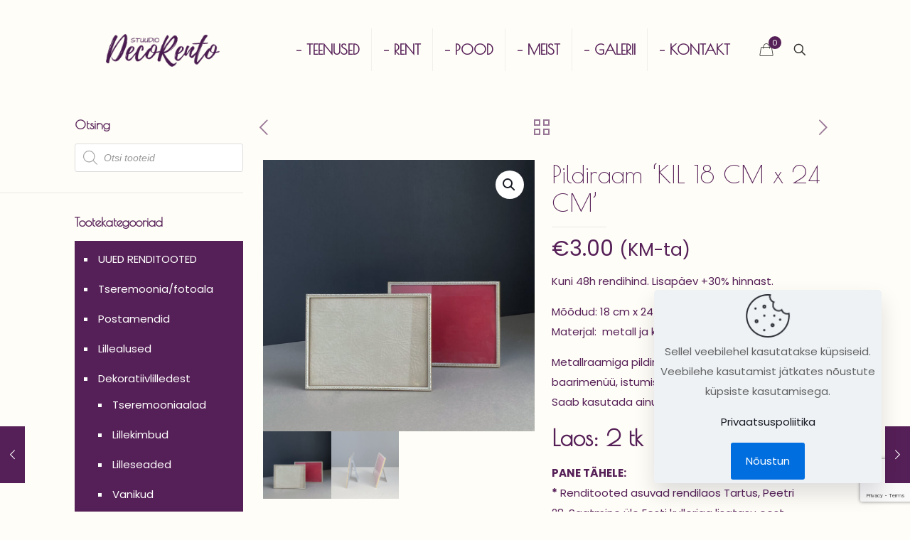

--- FILE ---
content_type: text/html; charset=UTF-8
request_url: https://www.decorento.ee/toode/pildiraam-kil18cmx24cm/
body_size: 40049
content:
<!DOCTYPE html>
<html lang="et" prefix="og: https://ogp.me/ns#" class="no-js " >

<head>

<meta charset="UTF-8" />
	<style>img:is([sizes="auto" i], [sizes^="auto," i]) { contain-intrinsic-size: 3000px 1500px }</style>
	<!-- Global site tag (gtag.js) - Google Analytics -->
<script async src="https://www.googletagmanager.com/gtag/js?id=G-DMFR9ZSTT2"></script>
<script>
  window.dataLayer = window.dataLayer || [];
  function gtag(){dataLayer.push(arguments);}
  gtag('js', new Date());

  gtag('config', 'G-DMFR9ZSTT2');
</script>
<script>
!function(f,b,e,v,n,t,s)
{if(f.fbq)return;n=f.fbq=function(){n.callMethod?
n.callMethod.apply(n,arguments):n.queue.push(arguments)};
if(!f._fbq)f._fbq=n;n.push=n;n.loaded=!0;n.version='2.0';
n.queue=[];t=b.createElement(e);t.async=!0;
t.src=v;s=b.getElementsByTagName(e)[0];
s.parentNode.insertBefore(t,s)}(window, document,'script',
'https://connect.facebook.net/en_US/fbevents.js');
fbq('init', '773017426660492');
fbq('track', 'PageView');
</script>
<noscript><img height="1" width="1" style="display:none"
src="https://www.facebook.com/tr?id=773017426660492&ev=PageView&noscript=1"
/></noscript><meta name="format-detection" content="telephone=no">
<meta name="viewport" content="width=device-width, initial-scale=1, maximum-scale=1" />
<link rel="shortcut icon" href="https://www.decorento.ee/wp-content/uploads/2020/01/Esilehtvasakpunanelill.png" type="image/x-icon" />
<meta name="theme-color" content="#aa8fbc" media="(prefers-color-scheme: light)">
<meta name="theme-color" content="#551f57" media="(prefers-color-scheme: dark)">

<!-- Search Engine Optimization by Rank Math - https://rankmath.com/ -->
<title>Pildiraam &#039;KIL 18 CM x 24 CM&#039; | DecoRento</title>
<link data-rocket-preload as="style" href="https://fonts.googleapis.com/css?family=Poppins%3A1%2C300%2C400%2C400italic%2C500%2C700%2C700italic%7CPoiret%20One%3A1%2C300%2C400%2C400italic%2C500%2C700%2C700italic&#038;display=swap" rel="preload">
<link href="https://fonts.googleapis.com/css?family=Poppins%3A1%2C300%2C400%2C400italic%2C500%2C700%2C700italic%7CPoiret%20One%3A1%2C300%2C400%2C400italic%2C500%2C700%2C700italic&#038;display=swap" media="print" onload="this.media=&#039;all&#039;" rel="stylesheet">
<noscript data-wpr-hosted-gf-parameters=""><link rel="stylesheet" href="https://fonts.googleapis.com/css?family=Poppins%3A1%2C300%2C400%2C400italic%2C500%2C700%2C700italic%7CPoiret%20One%3A1%2C300%2C400%2C400italic%2C500%2C700%2C700italic&#038;display=swap"></noscript>
<meta name="description" content="Valge metallraamiga pildiraam klaasiga. Pildiraam sobib baarimenüü, istumisplaani või mingi muu sildi jaoks. Pulma- ja peotarvikute rent."/>
<meta name="robots" content="follow, index, max-snippet:-1, max-video-preview:-1, max-image-preview:large"/>
<link rel="canonical" href="https://www.decorento.ee/toode/pildiraam-kil18cmx24cm/" />
<meta property="og:locale" content="et_EE" />
<meta property="og:type" content="product" />
<meta property="og:title" content="Pildiraam &#039;KIL 18 CM x 24 CM&#039; | DecoRento" />
<meta property="og:description" content="Valge metallraamiga pildiraam klaasiga. Pildiraam sobib baarimenüü, istumisplaani või mingi muu sildi jaoks. Pulma- ja peotarvikute rent." />
<meta property="og:url" content="https://www.decorento.ee/toode/pildiraam-kil18cmx24cm/" />
<meta property="og:site_name" content="DecoRento" />
<meta property="og:updated_time" content="2023-04-13T12:14:22+03:00" />
<meta property="og:image" content="https://www.decorento.ee/wp-content/uploads/2023/02/Pildiraam-KIL-18-CM-x-24-CM.jpg" />
<meta property="og:image:secure_url" content="https://www.decorento.ee/wp-content/uploads/2023/02/Pildiraam-KIL-18-CM-x-24-CM.jpg" />
<meta property="og:image:width" content="1080" />
<meta property="og:image:height" content="1080" />
<meta property="og:image:alt" content="pildiraam" />
<meta property="og:image:type" content="image/jpeg" />
<meta property="product:price:amount" content="3" />
<meta property="product:price:currency" content="EUR" />
<meta property="product:availability" content="instock" />
<meta name="twitter:card" content="summary_large_image" />
<meta name="twitter:title" content="Pildiraam &#039;KIL 18 CM x 24 CM&#039; | DecoRento" />
<meta name="twitter:description" content="Valge metallraamiga pildiraam klaasiga. Pildiraam sobib baarimenüü, istumisplaani või mingi muu sildi jaoks. Pulma- ja peotarvikute rent." />
<meta name="twitter:image" content="https://www.decorento.ee/wp-content/uploads/2023/02/Pildiraam-KIL-18-CM-x-24-CM.jpg" />
<meta name="twitter:label1" content="Price" />
<meta name="twitter:data1" content="&euro;3.00" />
<meta name="twitter:label2" content="Availability" />
<meta name="twitter:data2" content="In stock" />
<script type="application/ld+json" class="rank-math-schema">{"@context":"https://schema.org","@graph":[{"@type":"Organization","@id":"https://www.decorento.ee/#organization","name":"Stuudio DecoRento","url":"https://www.decorento.ee","sameAs":["https://www.facebook.com/StuudioDecoRento/"],"logo":{"@type":"ImageObject","@id":"https://www.decorento.ee/#logo","url":"https://www.decorento.ee/wp-content/uploads/2020/01/Decorentovaike.png","contentUrl":"https://www.decorento.ee/wp-content/uploads/2020/01/Decorentovaike.png","caption":"DecoRento","inLanguage":"et","width":"400","height":"138"}},{"@type":"WebSite","@id":"https://www.decorento.ee/#website","url":"https://www.decorento.ee","name":"DecoRento","publisher":{"@id":"https://www.decorento.ee/#organization"},"inLanguage":"et"},{"@type":"ImageObject","@id":"https://www.decorento.ee/wp-content/uploads/2023/02/Pildiraam-KIL-18-CM-x-24-CM.jpg","url":"https://www.decorento.ee/wp-content/uploads/2023/02/Pildiraam-KIL-18-CM-x-24-CM.jpg","width":"1080","height":"1080","inLanguage":"et"},{"@type":"ItemPage","@id":"https://www.decorento.ee/toode/pildiraam-kil18cmx24cm/#webpage","url":"https://www.decorento.ee/toode/pildiraam-kil18cmx24cm/","name":"Pildiraam &#039;KIL 18 CM x 24 CM&#039; | DecoRento","datePublished":"2023-02-07T14:21:36+02:00","dateModified":"2023-04-13T12:14:22+03:00","isPartOf":{"@id":"https://www.decorento.ee/#website"},"primaryImageOfPage":{"@id":"https://www.decorento.ee/wp-content/uploads/2023/02/Pildiraam-KIL-18-CM-x-24-CM.jpg"},"inLanguage":"et"},{"@type":"Product","name":"Pildiraam 'KIL 18 CM x 24 CM' | DecoRento","description":"Valge metallraamiga pildiraam klaasiga. Pildiraam sobib baarimen\u00fc\u00fc, istumisplaani v\u00f5i mingi muu sildi jaoks. Pulma- ja peotarvikute rent.","category":"Istumisplaaniks","mainEntityOfPage":{"@id":"https://www.decorento.ee/toode/pildiraam-kil18cmx24cm/#webpage"},"image":[{"@type":"ImageObject","url":"https://www.decorento.ee/wp-content/uploads/2023/02/Pildiraam-KIL-18-CM-x-24-CM.jpg","height":"1080","width":"1080"},{"@type":"ImageObject","url":"https://www.decorento.ee/wp-content/uploads/2023/02/Pildiraam-KIL-18-CM-x-24-CM-2.jpg","height":"1080","width":"1080"}],"offers":{"@type":"Offer","price":"3.00","priceCurrency":"EUR","priceValidUntil":"2027-12-31","availability":"http://schema.org/InStock","itemCondition":"NewCondition","url":"https://www.decorento.ee/toode/pildiraam-kil18cmx24cm/","seller":{"@type":"Organization","@id":"https://www.decorento.ee/","name":"DecoRento","url":"https://www.decorento.ee","logo":"https://www.decorento.ee/wp-content/uploads/2020/01/Decorentovaike.png"},"priceSpecification":{"price":"3","priceCurrency":"EUR","valueAddedTaxIncluded":"false"}},"@id":"https://www.decorento.ee/toode/pildiraam-kil18cmx24cm/#richSnippet"}]}</script>
<!-- /Rank Math WordPress SEO plugin -->

<link rel='dns-prefetch' href='//capi-automation.s3.us-east-2.amazonaws.com' />
<link rel='dns-prefetch' href='//fonts.googleapis.com' />
<link href='https://fonts.gstatic.com' crossorigin rel='preconnect' />
<link rel="alternate" type="application/rss+xml" title="DecoRento &raquo; RSS" href="https://www.decorento.ee/feed/" />
<link rel="alternate" type="application/rss+xml" title="DecoRento &raquo; Kommentaaride RSS" href="https://www.decorento.ee/comments/feed/" />
<style id='wp-emoji-styles-inline-css' type='text/css'>

	img.wp-smiley, img.emoji {
		display: inline !important;
		border: none !important;
		box-shadow: none !important;
		height: 1em !important;
		width: 1em !important;
		margin: 0 0.07em !important;
		vertical-align: -0.1em !important;
		background: none !important;
		padding: 0 !important;
	}
</style>
<link rel='stylesheet' id='wp-block-library-css' href='https://www.decorento.ee/wp-includes/css/dist/block-library/style.min.css?ver=6.8.3' type='text/css' media='all' />
<style id='classic-theme-styles-inline-css' type='text/css'>
/*! This file is auto-generated */
.wp-block-button__link{color:#fff;background-color:#32373c;border-radius:9999px;box-shadow:none;text-decoration:none;padding:calc(.667em + 2px) calc(1.333em + 2px);font-size:1.125em}.wp-block-file__button{background:#32373c;color:#fff;text-decoration:none}
</style>
<style id='global-styles-inline-css' type='text/css'>
:root{--wp--preset--aspect-ratio--square: 1;--wp--preset--aspect-ratio--4-3: 4/3;--wp--preset--aspect-ratio--3-4: 3/4;--wp--preset--aspect-ratio--3-2: 3/2;--wp--preset--aspect-ratio--2-3: 2/3;--wp--preset--aspect-ratio--16-9: 16/9;--wp--preset--aspect-ratio--9-16: 9/16;--wp--preset--color--black: #000000;--wp--preset--color--cyan-bluish-gray: #abb8c3;--wp--preset--color--white: #ffffff;--wp--preset--color--pale-pink: #f78da7;--wp--preset--color--vivid-red: #cf2e2e;--wp--preset--color--luminous-vivid-orange: #ff6900;--wp--preset--color--luminous-vivid-amber: #fcb900;--wp--preset--color--light-green-cyan: #7bdcb5;--wp--preset--color--vivid-green-cyan: #00d084;--wp--preset--color--pale-cyan-blue: #8ed1fc;--wp--preset--color--vivid-cyan-blue: #0693e3;--wp--preset--color--vivid-purple: #9b51e0;--wp--preset--gradient--vivid-cyan-blue-to-vivid-purple: linear-gradient(135deg,rgba(6,147,227,1) 0%,rgb(155,81,224) 100%);--wp--preset--gradient--light-green-cyan-to-vivid-green-cyan: linear-gradient(135deg,rgb(122,220,180) 0%,rgb(0,208,130) 100%);--wp--preset--gradient--luminous-vivid-amber-to-luminous-vivid-orange: linear-gradient(135deg,rgba(252,185,0,1) 0%,rgba(255,105,0,1) 100%);--wp--preset--gradient--luminous-vivid-orange-to-vivid-red: linear-gradient(135deg,rgba(255,105,0,1) 0%,rgb(207,46,46) 100%);--wp--preset--gradient--very-light-gray-to-cyan-bluish-gray: linear-gradient(135deg,rgb(238,238,238) 0%,rgb(169,184,195) 100%);--wp--preset--gradient--cool-to-warm-spectrum: linear-gradient(135deg,rgb(74,234,220) 0%,rgb(151,120,209) 20%,rgb(207,42,186) 40%,rgb(238,44,130) 60%,rgb(251,105,98) 80%,rgb(254,248,76) 100%);--wp--preset--gradient--blush-light-purple: linear-gradient(135deg,rgb(255,206,236) 0%,rgb(152,150,240) 100%);--wp--preset--gradient--blush-bordeaux: linear-gradient(135deg,rgb(254,205,165) 0%,rgb(254,45,45) 50%,rgb(107,0,62) 100%);--wp--preset--gradient--luminous-dusk: linear-gradient(135deg,rgb(255,203,112) 0%,rgb(199,81,192) 50%,rgb(65,88,208) 100%);--wp--preset--gradient--pale-ocean: linear-gradient(135deg,rgb(255,245,203) 0%,rgb(182,227,212) 50%,rgb(51,167,181) 100%);--wp--preset--gradient--electric-grass: linear-gradient(135deg,rgb(202,248,128) 0%,rgb(113,206,126) 100%);--wp--preset--gradient--midnight: linear-gradient(135deg,rgb(2,3,129) 0%,rgb(40,116,252) 100%);--wp--preset--font-size--small: 13px;--wp--preset--font-size--medium: 20px;--wp--preset--font-size--large: 36px;--wp--preset--font-size--x-large: 42px;--wp--preset--spacing--20: 0.44rem;--wp--preset--spacing--30: 0.67rem;--wp--preset--spacing--40: 1rem;--wp--preset--spacing--50: 1.5rem;--wp--preset--spacing--60: 2.25rem;--wp--preset--spacing--70: 3.38rem;--wp--preset--spacing--80: 5.06rem;--wp--preset--shadow--natural: 6px 6px 9px rgba(0, 0, 0, 0.2);--wp--preset--shadow--deep: 12px 12px 50px rgba(0, 0, 0, 0.4);--wp--preset--shadow--sharp: 6px 6px 0px rgba(0, 0, 0, 0.2);--wp--preset--shadow--outlined: 6px 6px 0px -3px rgba(255, 255, 255, 1), 6px 6px rgba(0, 0, 0, 1);--wp--preset--shadow--crisp: 6px 6px 0px rgba(0, 0, 0, 1);}:where(.is-layout-flex){gap: 0.5em;}:where(.is-layout-grid){gap: 0.5em;}body .is-layout-flex{display: flex;}.is-layout-flex{flex-wrap: wrap;align-items: center;}.is-layout-flex > :is(*, div){margin: 0;}body .is-layout-grid{display: grid;}.is-layout-grid > :is(*, div){margin: 0;}:where(.wp-block-columns.is-layout-flex){gap: 2em;}:where(.wp-block-columns.is-layout-grid){gap: 2em;}:where(.wp-block-post-template.is-layout-flex){gap: 1.25em;}:where(.wp-block-post-template.is-layout-grid){gap: 1.25em;}.has-black-color{color: var(--wp--preset--color--black) !important;}.has-cyan-bluish-gray-color{color: var(--wp--preset--color--cyan-bluish-gray) !important;}.has-white-color{color: var(--wp--preset--color--white) !important;}.has-pale-pink-color{color: var(--wp--preset--color--pale-pink) !important;}.has-vivid-red-color{color: var(--wp--preset--color--vivid-red) !important;}.has-luminous-vivid-orange-color{color: var(--wp--preset--color--luminous-vivid-orange) !important;}.has-luminous-vivid-amber-color{color: var(--wp--preset--color--luminous-vivid-amber) !important;}.has-light-green-cyan-color{color: var(--wp--preset--color--light-green-cyan) !important;}.has-vivid-green-cyan-color{color: var(--wp--preset--color--vivid-green-cyan) !important;}.has-pale-cyan-blue-color{color: var(--wp--preset--color--pale-cyan-blue) !important;}.has-vivid-cyan-blue-color{color: var(--wp--preset--color--vivid-cyan-blue) !important;}.has-vivid-purple-color{color: var(--wp--preset--color--vivid-purple) !important;}.has-black-background-color{background-color: var(--wp--preset--color--black) !important;}.has-cyan-bluish-gray-background-color{background-color: var(--wp--preset--color--cyan-bluish-gray) !important;}.has-white-background-color{background-color: var(--wp--preset--color--white) !important;}.has-pale-pink-background-color{background-color: var(--wp--preset--color--pale-pink) !important;}.has-vivid-red-background-color{background-color: var(--wp--preset--color--vivid-red) !important;}.has-luminous-vivid-orange-background-color{background-color: var(--wp--preset--color--luminous-vivid-orange) !important;}.has-luminous-vivid-amber-background-color{background-color: var(--wp--preset--color--luminous-vivid-amber) !important;}.has-light-green-cyan-background-color{background-color: var(--wp--preset--color--light-green-cyan) !important;}.has-vivid-green-cyan-background-color{background-color: var(--wp--preset--color--vivid-green-cyan) !important;}.has-pale-cyan-blue-background-color{background-color: var(--wp--preset--color--pale-cyan-blue) !important;}.has-vivid-cyan-blue-background-color{background-color: var(--wp--preset--color--vivid-cyan-blue) !important;}.has-vivid-purple-background-color{background-color: var(--wp--preset--color--vivid-purple) !important;}.has-black-border-color{border-color: var(--wp--preset--color--black) !important;}.has-cyan-bluish-gray-border-color{border-color: var(--wp--preset--color--cyan-bluish-gray) !important;}.has-white-border-color{border-color: var(--wp--preset--color--white) !important;}.has-pale-pink-border-color{border-color: var(--wp--preset--color--pale-pink) !important;}.has-vivid-red-border-color{border-color: var(--wp--preset--color--vivid-red) !important;}.has-luminous-vivid-orange-border-color{border-color: var(--wp--preset--color--luminous-vivid-orange) !important;}.has-luminous-vivid-amber-border-color{border-color: var(--wp--preset--color--luminous-vivid-amber) !important;}.has-light-green-cyan-border-color{border-color: var(--wp--preset--color--light-green-cyan) !important;}.has-vivid-green-cyan-border-color{border-color: var(--wp--preset--color--vivid-green-cyan) !important;}.has-pale-cyan-blue-border-color{border-color: var(--wp--preset--color--pale-cyan-blue) !important;}.has-vivid-cyan-blue-border-color{border-color: var(--wp--preset--color--vivid-cyan-blue) !important;}.has-vivid-purple-border-color{border-color: var(--wp--preset--color--vivid-purple) !important;}.has-vivid-cyan-blue-to-vivid-purple-gradient-background{background: var(--wp--preset--gradient--vivid-cyan-blue-to-vivid-purple) !important;}.has-light-green-cyan-to-vivid-green-cyan-gradient-background{background: var(--wp--preset--gradient--light-green-cyan-to-vivid-green-cyan) !important;}.has-luminous-vivid-amber-to-luminous-vivid-orange-gradient-background{background: var(--wp--preset--gradient--luminous-vivid-amber-to-luminous-vivid-orange) !important;}.has-luminous-vivid-orange-to-vivid-red-gradient-background{background: var(--wp--preset--gradient--luminous-vivid-orange-to-vivid-red) !important;}.has-very-light-gray-to-cyan-bluish-gray-gradient-background{background: var(--wp--preset--gradient--very-light-gray-to-cyan-bluish-gray) !important;}.has-cool-to-warm-spectrum-gradient-background{background: var(--wp--preset--gradient--cool-to-warm-spectrum) !important;}.has-blush-light-purple-gradient-background{background: var(--wp--preset--gradient--blush-light-purple) !important;}.has-blush-bordeaux-gradient-background{background: var(--wp--preset--gradient--blush-bordeaux) !important;}.has-luminous-dusk-gradient-background{background: var(--wp--preset--gradient--luminous-dusk) !important;}.has-pale-ocean-gradient-background{background: var(--wp--preset--gradient--pale-ocean) !important;}.has-electric-grass-gradient-background{background: var(--wp--preset--gradient--electric-grass) !important;}.has-midnight-gradient-background{background: var(--wp--preset--gradient--midnight) !important;}.has-small-font-size{font-size: var(--wp--preset--font-size--small) !important;}.has-medium-font-size{font-size: var(--wp--preset--font-size--medium) !important;}.has-large-font-size{font-size: var(--wp--preset--font-size--large) !important;}.has-x-large-font-size{font-size: var(--wp--preset--font-size--x-large) !important;}
:where(.wp-block-post-template.is-layout-flex){gap: 1.25em;}:where(.wp-block-post-template.is-layout-grid){gap: 1.25em;}
:where(.wp-block-columns.is-layout-flex){gap: 2em;}:where(.wp-block-columns.is-layout-grid){gap: 2em;}
:root :where(.wp-block-pullquote){font-size: 1.5em;line-height: 1.6;}
</style>
<link rel='stylesheet' id='trwca-style-css' href='https://www.decorento.ee/wp-content/plugins/woocommerce-category-accordion/assets/css/trwca-style.min.css?ver=1.0' type='text/css' media='all' />
<link rel='stylesheet' id='icon-font-css' href='https://www.decorento.ee/wp-content/plugins/woocommerce-category-accordion/assets/css/font-awesome.min.css?ver=1.0' type='text/css' media='all' />
<link rel='stylesheet' id='photoswipe-css' href='https://www.decorento.ee/wp-content/plugins/woocommerce/assets/css/photoswipe/photoswipe.min.css?ver=10.4.3' type='text/css' media='all' />
<link rel='stylesheet' id='photoswipe-default-skin-css' href='https://www.decorento.ee/wp-content/plugins/woocommerce/assets/css/photoswipe/default-skin/default-skin.min.css?ver=10.4.3' type='text/css' media='all' />
<link rel='stylesheet' id='woocommerce-layout-css' href='https://www.decorento.ee/wp-content/plugins/woocommerce/assets/css/woocommerce-layout.css?ver=10.4.3' type='text/css' media='all' />
<link rel='stylesheet' id='woocommerce-smallscreen-css' href='https://www.decorento.ee/wp-content/plugins/woocommerce/assets/css/woocommerce-smallscreen.css?ver=10.4.3' type='text/css' media='only screen and (max-width: 768px)' />
<link rel='stylesheet' id='woocommerce-general-css' href='https://www.decorento.ee/wp-content/plugins/woocommerce/assets/css/woocommerce.css?ver=10.4.3' type='text/css' media='all' />
<style id='woocommerce-inline-inline-css' type='text/css'>
.woocommerce form .form-row .required { visibility: visible; }
</style>
<link rel='stylesheet' id='dgwt-wcas-style-css' href='https://www.decorento.ee/wp-content/plugins/ajax-search-for-woocommerce/assets/css/style.min.css?ver=1.32.2' type='text/css' media='all' />
<link rel='stylesheet' id='mfn-be-css' href='https://www.decorento.ee/wp-content/themes/betheme/css/be.css?ver=28.1.6' type='text/css' media='all' />
<link rel='stylesheet' id='mfn-animations-css' href='https://www.decorento.ee/wp-content/themes/betheme/assets/animations/animations.min.css?ver=28.1.6' type='text/css' media='all' />
<link rel='stylesheet' id='mfn-font-awesome-css' href='https://www.decorento.ee/wp-content/themes/betheme/fonts/fontawesome/fontawesome.css?ver=28.1.6' type='text/css' media='all' />
<link rel='stylesheet' id='mfn-responsive-css' href='https://www.decorento.ee/wp-content/themes/betheme/css/responsive.css?ver=28.1.6' type='text/css' media='all' />

<link rel='stylesheet' id='mfn-woo-css' href='https://www.decorento.ee/wp-content/themes/betheme/css/woocommerce.css?ver=28.1.6' type='text/css' media='all' />
<style id='mfn-dynamic-inline-css' type='text/css'>
html{background-color:#fffdf7}#Wrapper,#Content,.mfn-popup .mfn-popup-content,.mfn-off-canvas-sidebar .mfn-off-canvas-content-wrapper,.mfn-cart-holder,.mfn-header-login,#Top_bar .search_wrapper,#Top_bar .top_bar_right .mfn-live-search-box,.column_livesearch .mfn-live-search-wrapper,.column_livesearch .mfn-live-search-box{background-color:#fffdf7}.layout-boxed.mfn-bebuilder-header.mfn-ui #Wrapper .mfn-only-sample-content{background-color:#fffdf7}body:not(.template-slider) #Header{min-height:135px}body.header-below:not(.template-slider) #Header{padding-top:135px}#Footer .widgets_wrapper{padding:70px 0}.has-search-overlay.search-overlay-opened #search-overlay{background-color:rgba(0,0,0,0.6)}.elementor-page.elementor-default #Content .the_content .section_wrapper{max-width:100%}.elementor-page.elementor-default #Content .section.the_content{width:100%}.elementor-page.elementor-default #Content .section_wrapper .the_content_wrapper{margin-left:0;margin-right:0;width:100%}body,span.date_label,.timeline_items li h3 span,input[type="date"],input[type="text"],input[type="password"],input[type="tel"],input[type="email"],input[type="url"],textarea,select,.offer_li .title h3,.mfn-menu-item-megamenu{font-family:"Poppins",-apple-system,BlinkMacSystemFont,"Segoe UI",Roboto,Oxygen-Sans,Ubuntu,Cantarell,"Helvetica Neue",sans-serif}.lead,.big{font-family:"Poppins",-apple-system,BlinkMacSystemFont,"Segoe UI",Roboto,Oxygen-Sans,Ubuntu,Cantarell,"Helvetica Neue",sans-serif}#menu > ul > li > a,#overlay-menu ul li a{font-family:"Poiret One",-apple-system,BlinkMacSystemFont,"Segoe UI",Roboto,Oxygen-Sans,Ubuntu,Cantarell,"Helvetica Neue",sans-serif}#Subheader .title{font-family:"Poiret One",-apple-system,BlinkMacSystemFont,"Segoe UI",Roboto,Oxygen-Sans,Ubuntu,Cantarell,"Helvetica Neue",sans-serif}h1,h2,h3,h4,.text-logo #logo{font-family:"Poiret One",-apple-system,BlinkMacSystemFont,"Segoe UI",Roboto,Oxygen-Sans,Ubuntu,Cantarell,"Helvetica Neue",sans-serif}h5,h6{font-family:"Poiret One",-apple-system,BlinkMacSystemFont,"Segoe UI",Roboto,Oxygen-Sans,Ubuntu,Cantarell,"Helvetica Neue",sans-serif}blockquote{font-family:"Poppins",-apple-system,BlinkMacSystemFont,"Segoe UI",Roboto,Oxygen-Sans,Ubuntu,Cantarell,"Helvetica Neue",sans-serif}.chart_box .chart .num,.counter .desc_wrapper .number-wrapper,.how_it_works .image .number,.pricing-box .plan-header .price,.quick_fact .number-wrapper,.woocommerce .product div.entry-summary .price{font-family:"Poppins",-apple-system,BlinkMacSystemFont,"Segoe UI",Roboto,Oxygen-Sans,Ubuntu,Cantarell,"Helvetica Neue",sans-serif}body,.mfn-menu-item-megamenu{font-size:15px;line-height:28px;font-weight:400;letter-spacing:0px}.lead,.big{font-size:17px;line-height:30px;font-weight:400;letter-spacing:0px}#menu > ul > li > a,#overlay-menu ul li a{font-size:20px;font-weight:600;letter-spacing:0px}#overlay-menu ul li a{line-height:30px}#Subheader .title{font-size:30px;line-height:35px;font-weight:400;letter-spacing:1px;font-style:italic}h1,.text-logo #logo{font-size:48px;line-height:50px;font-weight:400;letter-spacing:0px}h2{font-size:50px;line-height:50px;font-weight:400;letter-spacing:0px}h3,.woocommerce ul.products li.product h3,.woocommerce #customer_login h2{font-size:32px;line-height:42px;font-weight:400;letter-spacing:0px}h4,.woocommerce .woocommerce-order-details__title,.woocommerce .wc-bacs-bank-details-heading,.woocommerce .woocommerce-customer-details h2{font-size:20px;line-height:30px;font-weight:400;letter-spacing:0px}h5{font-size:15px;line-height:25px;font-weight:600;letter-spacing:2px}h6{font-size:13px;line-height:20px;font-weight:600;letter-spacing:0px}#Intro .intro-title{font-size:70px;line-height:70px;font-weight:400;letter-spacing:0px}@media only screen and (min-width:768px) and (max-width:959px){body,.mfn-menu-item-megamenu{font-size:13px;line-height:24px;font-weight:400;letter-spacing:0px}.lead,.big{font-size:14px;line-height:26px;font-weight:400;letter-spacing:0px}#menu > ul > li > a,#overlay-menu ul li a{font-size:17px;font-weight:600;letter-spacing:0px}#overlay-menu ul li a{line-height:25.5px}#Subheader .title{font-size:26px;line-height:30px;font-weight:400;letter-spacing:1px;font-style:italic}h1,.text-logo #logo{font-size:41px;line-height:43px;font-weight:400;letter-spacing:0px}h2{font-size:43px;line-height:43px;font-weight:400;letter-spacing:0px}h3,.woocommerce ul.products li.product h3,.woocommerce #customer_login h2{font-size:27px;line-height:36px;font-weight:400;letter-spacing:0px}h4,.woocommerce .woocommerce-order-details__title,.woocommerce .wc-bacs-bank-details-heading,.woocommerce .woocommerce-customer-details h2{font-size:17px;line-height:26px;font-weight:400;letter-spacing:0px}h5{font-size:13px;line-height:21px;font-weight:600;letter-spacing:2px}h6{font-size:13px;line-height:19px;font-weight:600;letter-spacing:0px}#Intro .intro-title{font-size:60px;line-height:60px;font-weight:400;letter-spacing:0px}blockquote{font-size:15px}.chart_box .chart .num{font-size:45px;line-height:45px}.counter .desc_wrapper .number-wrapper{font-size:45px;line-height:45px}.counter .desc_wrapper .title{font-size:14px;line-height:18px}.faq .question .title{font-size:14px}.fancy_heading .title{font-size:38px;line-height:38px}.offer .offer_li .desc_wrapper .title h3{font-size:32px;line-height:32px}.offer_thumb_ul li.offer_thumb_li .desc_wrapper .title h3{font-size:32px;line-height:32px}.pricing-box .plan-header h2{font-size:27px;line-height:27px}.pricing-box .plan-header .price > span{font-size:40px;line-height:40px}.pricing-box .plan-header .price sup.currency{font-size:18px;line-height:18px}.pricing-box .plan-header .price sup.period{font-size:14px;line-height:14px}.quick_fact .number-wrapper{font-size:80px;line-height:80px}.trailer_box .desc h2{font-size:27px;line-height:27px}.widget > h3{font-size:17px;line-height:20px}}@media only screen and (min-width:480px) and (max-width:767px){body,.mfn-menu-item-megamenu{font-size:13px;line-height:21px;font-weight:400;letter-spacing:0px}.lead,.big{font-size:13px;line-height:23px;font-weight:400;letter-spacing:0px}#menu > ul > li > a,#overlay-menu ul li a{font-size:15px;font-weight:600;letter-spacing:0px}#overlay-menu ul li a{line-height:22.5px}#Subheader .title{font-size:23px;line-height:26px;font-weight:400;letter-spacing:1px;font-style:italic}h1,.text-logo #logo{font-size:36px;line-height:38px;font-weight:400;letter-spacing:0px}h2{font-size:38px;line-height:38px;font-weight:400;letter-spacing:0px}h3,.woocommerce ul.products li.product h3,.woocommerce #customer_login h2{font-size:24px;line-height:32px;font-weight:400;letter-spacing:0px}h4,.woocommerce .woocommerce-order-details__title,.woocommerce .wc-bacs-bank-details-heading,.woocommerce .woocommerce-customer-details h2{font-size:15px;line-height:23px;font-weight:400;letter-spacing:0px}h5{font-size:13px;line-height:19px;font-weight:600;letter-spacing:2px}h6{font-size:13px;line-height:19px;font-weight:600;letter-spacing:0px}#Intro .intro-title{font-size:53px;line-height:53px;font-weight:400;letter-spacing:0px}blockquote{font-size:14px}.chart_box .chart .num{font-size:40px;line-height:40px}.counter .desc_wrapper .number-wrapper{font-size:40px;line-height:40px}.counter .desc_wrapper .title{font-size:13px;line-height:16px}.faq .question .title{font-size:13px}.fancy_heading .title{font-size:34px;line-height:34px}.offer .offer_li .desc_wrapper .title h3{font-size:28px;line-height:28px}.offer_thumb_ul li.offer_thumb_li .desc_wrapper .title h3{font-size:28px;line-height:28px}.pricing-box .plan-header h2{font-size:24px;line-height:24px}.pricing-box .plan-header .price > span{font-size:34px;line-height:34px}.pricing-box .plan-header .price sup.currency{font-size:16px;line-height:16px}.pricing-box .plan-header .price sup.period{font-size:13px;line-height:13px}.quick_fact .number-wrapper{font-size:70px;line-height:70px}.trailer_box .desc h2{font-size:24px;line-height:24px}.widget > h3{font-size:16px;line-height:19px}}@media only screen and (max-width:479px){body,.mfn-menu-item-megamenu{font-size:13px;line-height:19px;font-weight:400;letter-spacing:0px}.lead,.big{font-size:13px;line-height:19px;font-weight:400;letter-spacing:0px}#menu > ul > li > a,#overlay-menu ul li a{font-size:13px;font-weight:600;letter-spacing:0px}#overlay-menu ul li a{line-height:19.5px}#Subheader .title{font-size:18px;line-height:21px;font-weight:400;letter-spacing:1px;font-style:italic}h1,.text-logo #logo{font-size:29px;line-height:30px;font-weight:400;letter-spacing:0px}h2{font-size:30px;line-height:30px;font-weight:400;letter-spacing:0px}h3,.woocommerce ul.products li.product h3,.woocommerce #customer_login h2{font-size:19px;line-height:25px;font-weight:400;letter-spacing:0px}h4,.woocommerce .woocommerce-order-details__title,.woocommerce .wc-bacs-bank-details-heading,.woocommerce .woocommerce-customer-details h2{font-size:13px;line-height:19px;font-weight:400;letter-spacing:0px}h5{font-size:13px;line-height:19px;font-weight:600;letter-spacing:1px}h6{font-size:13px;line-height:19px;font-weight:600;letter-spacing:0px}#Intro .intro-title{font-size:42px;line-height:42px;font-weight:400;letter-spacing:0px}blockquote{font-size:13px}.chart_box .chart .num{font-size:35px;line-height:35px}.counter .desc_wrapper .number-wrapper{font-size:35px;line-height:35px}.counter .desc_wrapper .title{font-size:13px;line-height:26px}.faq .question .title{font-size:13px}.fancy_heading .title{font-size:30px;line-height:30px}.offer .offer_li .desc_wrapper .title h3{font-size:26px;line-height:26px}.offer_thumb_ul li.offer_thumb_li .desc_wrapper .title h3{font-size:26px;line-height:26px}.pricing-box .plan-header h2{font-size:21px;line-height:21px}.pricing-box .plan-header .price > span{font-size:32px;line-height:32px}.pricing-box .plan-header .price sup.currency{font-size:14px;line-height:14px}.pricing-box .plan-header .price sup.period{font-size:13px;line-height:13px}.quick_fact .number-wrapper{font-size:60px;line-height:60px}.trailer_box .desc h2{font-size:21px;line-height:21px}.widget > h3{font-size:15px;line-height:18px}}.with_aside .sidebar.columns{width:23%}.with_aside .sections_group{width:77%}.aside_both .sidebar.columns{width:18%}.aside_both .sidebar.sidebar-1{margin-left:-82%}.aside_both .sections_group{width:64%;margin-left:18%}@media only screen and (min-width:1240px){#Wrapper,.with_aside .content_wrapper{max-width:1080px}body.layout-boxed.mfn-header-scrolled .mfn-header-tmpl.mfn-sticky-layout-width{max-width:1080px;left:0;right:0;margin-left:auto;margin-right:auto}body.layout-boxed:not(.mfn-header-scrolled) .mfn-header-tmpl.mfn-header-layout-width,body.layout-boxed .mfn-header-tmpl.mfn-header-layout-width:not(.mfn-hasSticky){max-width:1080px;left:0;right:0;margin-left:auto;margin-right:auto}body.layout-boxed.mfn-bebuilder-header.mfn-ui .mfn-only-sample-content{max-width:1080px;margin-left:auto;margin-right:auto}.section_wrapper,.container{max-width:1060px}.layout-boxed.header-boxed #Top_bar.is-sticky{max-width:1080px}}@media only screen and (max-width:767px){#Wrapper{max-width:calc(100% - 67px)}.content_wrapper .section_wrapper,.container,.four.columns .widget-area{max-width:550px !important;padding-left:33px;padding-right:33px}}body{--mfn-button-font-family:inherit;--mfn-button-font-size:15px;--mfn-button-font-weight:400;--mfn-button-font-style:inherit;--mfn-button-letter-spacing:0px;--mfn-button-padding:16px 20px 16px 20px;--mfn-button-border-width:2px 2px 2px 2px;--mfn-button-border-radius:3px 3px 3px 3px;--mfn-button-gap:10px;--mfn-button-transition:0.2s;--mfn-button-color:#551f57;--mfn-button-color-hover:#FFFFFF;--mfn-button-bg:#dbdddf;--mfn-button-bg-hover:#551f57;--mfn-button-border-color:transparent;--mfn-button-border-color-hover:transparent;--mfn-button-icon-color:#551f57;--mfn-button-icon-color-hover:#FFFFFF;--mfn-button-box-shadow:unset;--mfn-button-theme-color:#551f57;--mfn-button-theme-color-hover:#000000;--mfn-button-theme-bg:#0095eb;--mfn-button-theme-bg-hover:#551f57;--mfn-button-theme-border-color:transparent;--mfn-button-theme-border-color-hover:transparent;--mfn-button-theme-icon-color:#551f57;--mfn-button-theme-icon-color-hover:#000000;--mfn-button-theme-box-shadow:unset;--mfn-button-shop-color:#551f57;--mfn-button-shop-color-hover:#000000;--mfn-button-shop-bg:#0095eb;--mfn-button-shop-bg-hover:#551f57;--mfn-button-shop-border-color:transparent;--mfn-button-shop-border-color-hover:transparent;--mfn-button-shop-icon-color:#626262;--mfn-button-shop-icon-color-hover:#626262;--mfn-button-shop-box-shadow:unset;--mfn-button-action-color:#747474;--mfn-button-action-color-hover:#000000;--mfn-button-action-bg:#dbdddf;--mfn-button-action-bg-hover:#f7f7f7;--mfn-button-action-border-color:transparent;--mfn-button-action-border-color-hover:transparent;--mfn-button-action-icon-color:#626262;--mfn-button-action-icon-color-hover:#626262;--mfn-button-action-box-shadow:unset}@media only screen and (max-width:959px){body{}}@media only screen and (max-width:768px){body{}}.mfn-cookies,.mfn-cookies-reopen{--mfn-gdpr2-container-text-color:#626262;--mfn-gdpr2-container-strong-color:#07070a;--mfn-gdpr2-container-bg:#ffffff;--mfn-gdpr2-container-overlay:rgba(25,37,48,0.6);--mfn-gdpr2-details-box-bg:#fbfbfb;--mfn-gdpr2-details-switch-bg:#00032a;--mfn-gdpr2-details-switch-bg-active:#5acb65;--mfn-gdpr2-tabs-text-color:#07070a;--mfn-gdpr2-tabs-text-color-active:#0089f7;--mfn-gdpr2-tabs-border:rgba(8,8,14,0.1);--mfn-gdpr2-buttons-box-bg:#fbfbfb;--mfn-gdpr2-reopen-background:#fff;--mfn-gdpr2-reopen-color:#222}#Top_bar #logo,.header-fixed #Top_bar #logo,.header-plain #Top_bar #logo,.header-transparent #Top_bar #logo{height:60px;line-height:60px;padding:40px 0}.logo-overflow #Top_bar:not(.is-sticky) .logo{height:140px}#Top_bar .menu > li > a{padding:40px 0}.menu-highlight:not(.header-creative) #Top_bar .menu > li > a{margin:45px 0}.header-plain:not(.menu-highlight) #Top_bar .menu > li > a span:not(.description){line-height:140px}.header-fixed #Top_bar .menu > li > a{padding:55px 0}@media only screen and (max-width:767px){.mobile-header-mini #Top_bar #logo{height:50px!important;line-height:50px!important;margin:5px 0}}#Top_bar #logo img.svg{width:100px}.image_frame,.wp-caption{border-width:0px}.alert{border-radius:0px}#Top_bar .top_bar_right .top-bar-right-input input{width:200px}.mfn-live-search-box .mfn-live-search-list{max-height:300px}input[type="date"],input[type="email"],input[type="number"],input[type="password"],input[type="search"],input[type="tel"],input[type="text"],input[type="url"],select,textarea,.woocommerce .quantity input.qty{border-width:0 0 2px 0;box-shadow:unset;resize:none}.select2-container--default .select2-selection--single,.select2-dropdown,.select2-container--default.select2-container--open .select2-selection--single{border-width:0 0 2px 0}#Side_slide{right:-230px;width:230px}#Side_slide.left{left:-230px}.blog-teaser li .desc-wrapper .desc{background-position-y:-1px}.mfn-free-delivery-info{--mfn-free-delivery-bar:#551f57;--mfn-free-delivery-bg:rgba(0,0,0,0.1);--mfn-free-delivery-achieved:#551f57}#back_to_top i{color:#65666C}@media only screen and ( max-width:767px ){body:not(.template-slider) #Header{min-height:60px}}@media only screen and (min-width:1240px){body:not(.header-simple) #Top_bar #menu{display:block!important}.tr-menu #Top_bar #menu{background:none!important}#Top_bar .menu > li > ul.mfn-megamenu > li{float:left}#Top_bar .menu > li > ul.mfn-megamenu > li.mfn-megamenu-cols-1{width:100%}#Top_bar .menu > li > ul.mfn-megamenu > li.mfn-megamenu-cols-2{width:50%}#Top_bar .menu > li > ul.mfn-megamenu > li.mfn-megamenu-cols-3{width:33.33%}#Top_bar .menu > li > ul.mfn-megamenu > li.mfn-megamenu-cols-4{width:25%}#Top_bar .menu > li > ul.mfn-megamenu > li.mfn-megamenu-cols-5{width:20%}#Top_bar .menu > li > ul.mfn-megamenu > li.mfn-megamenu-cols-6{width:16.66%}#Top_bar .menu > li > ul.mfn-megamenu > li > ul{display:block!important;position:inherit;left:auto;top:auto;border-width:0 1px 0 0}#Top_bar .menu > li > ul.mfn-megamenu > li:last-child > ul{border:0}#Top_bar .menu > li > ul.mfn-megamenu > li > ul li{width:auto}#Top_bar .menu > li > ul.mfn-megamenu a.mfn-megamenu-title{text-transform:uppercase;font-weight:400;background:none}#Top_bar .menu > li > ul.mfn-megamenu a .menu-arrow{display:none}.menuo-right #Top_bar .menu > li > ul.mfn-megamenu{left:0;width:98%!important;margin:0 1%;padding:20px 0}.menuo-right #Top_bar .menu > li > ul.mfn-megamenu-bg{box-sizing:border-box}#Top_bar .menu > li > ul.mfn-megamenu-bg{padding:20px 166px 20px 20px;background-repeat:no-repeat;background-position:right bottom}.rtl #Top_bar .menu > li > ul.mfn-megamenu-bg{padding-left:166px;padding-right:20px;background-position:left bottom}#Top_bar .menu > li > ul.mfn-megamenu-bg > li{background:none}#Top_bar .menu > li > ul.mfn-megamenu-bg > li a{border:none}#Top_bar .menu > li > ul.mfn-megamenu-bg > li > ul{background:none!important;-webkit-box-shadow:0 0 0 0;-moz-box-shadow:0 0 0 0;box-shadow:0 0 0 0}.mm-vertical #Top_bar .container{position:relative}.mm-vertical #Top_bar .top_bar_left{position:static}.mm-vertical #Top_bar .menu > li ul{box-shadow:0 0 0 0 transparent!important;background-image:none}.mm-vertical #Top_bar .menu > li > ul.mfn-megamenu{padding:20px 0}.mm-vertical.header-plain #Top_bar .menu > li > ul.mfn-megamenu{width:100%!important;margin:0}.mm-vertical #Top_bar .menu > li > ul.mfn-megamenu > li{display:table-cell;float:none!important;width:10%;padding:0 15px;border-right:1px solid rgba(0,0,0,0.05)}.mm-vertical #Top_bar .menu > li > ul.mfn-megamenu > li:last-child{border-right-width:0}.mm-vertical #Top_bar .menu > li > ul.mfn-megamenu > li.hide-border{border-right-width:0}.mm-vertical #Top_bar .menu > li > ul.mfn-megamenu > li a{border-bottom-width:0;padding:9px 15px;line-height:120%}.mm-vertical #Top_bar .menu > li > ul.mfn-megamenu a.mfn-megamenu-title{font-weight:700}.rtl .mm-vertical #Top_bar .menu > li > ul.mfn-megamenu > li:first-child{border-right-width:0}.rtl .mm-vertical #Top_bar .menu > li > ul.mfn-megamenu > li:last-child{border-right-width:1px}body.header-shop #Top_bar #menu{display:flex!important;background-color:transparent}.header-shop #Top_bar.is-sticky .top_bar_row_second{display:none}.header-plain:not(.menuo-right) #Header .top_bar_left{width:auto!important}.header-stack.header-center #Top_bar #menu{display:inline-block!important}.header-simple #Top_bar #menu{display:none;height:auto;width:300px;bottom:auto;top:100%;right:1px;position:absolute;margin:0}.header-simple #Header a.responsive-menu-toggle{display:block;right:10px}.header-simple #Top_bar #menu > ul{width:100%;float:left}.header-simple #Top_bar #menu ul li{width:100%;padding-bottom:0;border-right:0;position:relative}.header-simple #Top_bar #menu ul li a{padding:0 20px;margin:0;display:block;height:auto;line-height:normal;border:none}.header-simple #Top_bar #menu ul li a:not(.menu-toggle):after{display:none}.header-simple #Top_bar #menu ul li a span{border:none;line-height:44px;display:inline;padding:0}.header-simple #Top_bar #menu ul li.submenu .menu-toggle{display:block;position:absolute;right:0;top:0;width:44px;height:44px;line-height:44px;font-size:30px;font-weight:300;text-align:center;cursor:pointer;color:#444;opacity:0.33;transform:unset}.header-simple #Top_bar #menu ul li.submenu .menu-toggle:after{content:"+";position:static}.header-simple #Top_bar #menu ul li.hover > .menu-toggle:after{content:"-"}.header-simple #Top_bar #menu ul li.hover a{border-bottom:0}.header-simple #Top_bar #menu ul.mfn-megamenu li .menu-toggle{display:none}.header-simple #Top_bar #menu ul li ul{position:relative!important;left:0!important;top:0;padding:0;margin:0!important;width:auto!important;background-image:none}.header-simple #Top_bar #menu ul li ul li{width:100%!important;display:block;padding:0}.header-simple #Top_bar #menu ul li ul li a{padding:0 20px 0 30px}.header-simple #Top_bar #menu ul li ul li a .menu-arrow{display:none}.header-simple #Top_bar #menu ul li ul li a span{padding:0}.header-simple #Top_bar #menu ul li ul li a span:after{display:none!important}.header-simple #Top_bar .menu > li > ul.mfn-megamenu a.mfn-megamenu-title{text-transform:uppercase;font-weight:400}.header-simple #Top_bar .menu > li > ul.mfn-megamenu > li > ul{display:block!important;position:inherit;left:auto;top:auto}.header-simple #Top_bar #menu ul li ul li ul{border-left:0!important;padding:0;top:0}.header-simple #Top_bar #menu ul li ul li ul li a{padding:0 20px 0 40px}.rtl.header-simple #Top_bar #menu{left:1px;right:auto}.rtl.header-simple #Top_bar a.responsive-menu-toggle{left:10px;right:auto}.rtl.header-simple #Top_bar #menu ul li.submenu .menu-toggle{left:0;right:auto}.rtl.header-simple #Top_bar #menu ul li ul{left:auto!important;right:0!important}.rtl.header-simple #Top_bar #menu ul li ul li a{padding:0 30px 0 20px}.rtl.header-simple #Top_bar #menu ul li ul li ul li a{padding:0 40px 0 20px}.menu-highlight #Top_bar .menu > li{margin:0 2px}.menu-highlight:not(.header-creative) #Top_bar .menu > li > a{padding:0;-webkit-border-radius:5px;border-radius:5px}.menu-highlight #Top_bar .menu > li > a:after{display:none}.menu-highlight #Top_bar .menu > li > a span:not(.description){line-height:50px}.menu-highlight #Top_bar .menu > li > a span.description{display:none}.menu-highlight.header-stack #Top_bar .menu > li > a{margin:10px 0!important}.menu-highlight.header-stack #Top_bar .menu > li > a span:not(.description){line-height:40px}.menu-highlight.header-simple #Top_bar #menu ul li,.menu-highlight.header-creative #Top_bar #menu ul li{margin:0}.menu-highlight.header-simple #Top_bar #menu ul li > a,.menu-highlight.header-creative #Top_bar #menu ul li > a{-webkit-border-radius:0;border-radius:0}.menu-highlight:not(.header-fixed):not(.header-simple) #Top_bar.is-sticky .menu > li > a{margin:10px 0!important;padding:5px 0!important}.menu-highlight:not(.header-fixed):not(.header-simple) #Top_bar.is-sticky .menu > li > a span{line-height:30px!important}.header-modern.menu-highlight.menuo-right .menu_wrapper{margin-right:20px}.menu-line-below #Top_bar .menu > li > a:not(.menu-toggle):after{top:auto;bottom:-4px}.menu-line-below #Top_bar.is-sticky .menu > li > a:not(.menu-toggle):after{top:auto;bottom:-4px}.menu-line-below-80 #Top_bar:not(.is-sticky) .menu > li > a:not(.menu-toggle):after{height:4px;left:10%;top:50%;margin-top:20px;width:80%}.menu-line-below-80-1 #Top_bar:not(.is-sticky) .menu > li > a:not(.menu-toggle):after{height:1px;left:10%;top:50%;margin-top:20px;width:80%}.menu-link-color #Top_bar .menu > li > a:not(.menu-toggle):after{display:none!important}.menu-arrow-top #Top_bar .menu > li > a:after{background:none repeat scroll 0 0 rgba(0,0,0,0)!important;border-color:#ccc transparent transparent;border-style:solid;border-width:7px 7px 0;display:block;height:0;left:50%;margin-left:-7px;top:0!important;width:0}.menu-arrow-top #Top_bar.is-sticky .menu > li > a:after{top:0!important}.menu-arrow-bottom #Top_bar .menu > li > a:after{background:none!important;border-color:transparent transparent #ccc;border-style:solid;border-width:0 7px 7px;display:block;height:0;left:50%;margin-left:-7px;top:auto;bottom:0;width:0}.menu-arrow-bottom #Top_bar.is-sticky .menu > li > a:after{top:auto;bottom:0}.menuo-no-borders #Top_bar .menu > li > a span{border-width:0!important}.menuo-no-borders #Header_creative #Top_bar .menu > li > a span{border-bottom-width:0}.menuo-no-borders.header-plain #Top_bar a#header_cart,.menuo-no-borders.header-plain #Top_bar a#search_button,.menuo-no-borders.header-plain #Top_bar .wpml-languages,.menuo-no-borders.header-plain #Top_bar a.action_button{border-width:0}.menuo-right #Top_bar .menu_wrapper{float:right}.menuo-right.header-stack:not(.header-center) #Top_bar .menu_wrapper{margin-right:150px}body.header-creative{padding-left:50px}body.header-creative.header-open{padding-left:250px}body.error404,body.under-construction,body.elementor-maintenance-mode,body.template-blank,body.under-construction.header-rtl.header-creative.header-open{padding-left:0!important;padding-right:0!important}.header-creative.footer-fixed #Footer,.header-creative.footer-sliding #Footer,.header-creative.footer-stick #Footer.is-sticky{box-sizing:border-box;padding-left:50px}.header-open.footer-fixed #Footer,.header-open.footer-sliding #Footer,.header-creative.footer-stick #Footer.is-sticky{padding-left:250px}.header-rtl.header-creative.footer-fixed #Footer,.header-rtl.header-creative.footer-sliding #Footer,.header-rtl.header-creative.footer-stick #Footer.is-sticky{padding-left:0;padding-right:50px}.header-rtl.header-open.footer-fixed #Footer,.header-rtl.header-open.footer-sliding #Footer,.header-rtl.header-creative.footer-stick #Footer.is-sticky{padding-right:250px}#Header_creative{background-color:#fff;position:fixed;width:250px;height:100%;left:-200px;top:0;z-index:9002;-webkit-box-shadow:2px 0 4px 2px rgba(0,0,0,.15);box-shadow:2px 0 4px 2px rgba(0,0,0,.15)}#Header_creative .container{width:100%}#Header_creative .creative-wrapper{opacity:0;margin-right:50px}#Header_creative a.creative-menu-toggle{display:block;width:34px;height:34px;line-height:34px;font-size:22px;text-align:center;position:absolute;top:10px;right:8px;border-radius:3px}.admin-bar #Header_creative a.creative-menu-toggle{top:42px}#Header_creative #Top_bar{position:static;width:100%}#Header_creative #Top_bar .top_bar_left{width:100%!important;float:none}#Header_creative #Top_bar .logo{float:none;text-align:center;margin:15px 0}#Header_creative #Top_bar #menu{background-color:transparent}#Header_creative #Top_bar .menu_wrapper{float:none;margin:0 0 30px}#Header_creative #Top_bar .menu > li{width:100%;float:none;position:relative}#Header_creative #Top_bar .menu > li > a{padding:0;text-align:center}#Header_creative #Top_bar .menu > li > a:after{display:none}#Header_creative #Top_bar .menu > li > a span{border-right:0;border-bottom-width:1px;line-height:38px}#Header_creative #Top_bar .menu li ul{left:100%;right:auto;top:0;box-shadow:2px 2px 2px 0 rgba(0,0,0,0.03);-webkit-box-shadow:2px 2px 2px 0 rgba(0,0,0,0.03)}#Header_creative #Top_bar .menu > li > ul.mfn-megamenu{margin:0;width:700px!important}#Header_creative #Top_bar .menu > li > ul.mfn-megamenu > li > ul{left:0}#Header_creative #Top_bar .menu li ul li a{padding-top:9px;padding-bottom:8px}#Header_creative #Top_bar .menu li ul li ul{top:0}#Header_creative #Top_bar .menu > li > a span.description{display:block;font-size:13px;line-height:28px!important;clear:both}.menuo-arrows #Top_bar .menu > li.submenu > a > span:after{content:unset!important}#Header_creative #Top_bar .top_bar_right{width:100%!important;float:left;height:auto;margin-bottom:35px;text-align:center;padding:0 20px;top:0;-webkit-box-sizing:border-box;-moz-box-sizing:border-box;box-sizing:border-box}#Header_creative #Top_bar .top_bar_right:before{content:none}#Header_creative #Top_bar .top_bar_right .top_bar_right_wrapper{flex-wrap:wrap;justify-content:center}#Header_creative #Top_bar .top_bar_right .top-bar-right-icon,#Header_creative #Top_bar .top_bar_right .wpml-languages,#Header_creative #Top_bar .top_bar_right .top-bar-right-button,#Header_creative #Top_bar .top_bar_right .top-bar-right-input{min-height:30px;margin:5px}#Header_creative #Top_bar .search_wrapper{left:100%;top:auto}#Header_creative #Top_bar .banner_wrapper{display:block;text-align:center}#Header_creative #Top_bar .banner_wrapper img{max-width:100%;height:auto;display:inline-block}#Header_creative #Action_bar{display:none;position:absolute;bottom:0;top:auto;clear:both;padding:0 20px;box-sizing:border-box}#Header_creative #Action_bar .contact_details{width:100%;text-align:center;margin-bottom:20px}#Header_creative #Action_bar .contact_details li{padding:0}#Header_creative #Action_bar .social{float:none;text-align:center;padding:5px 0 15px}#Header_creative #Action_bar .social li{margin-bottom:2px}#Header_creative #Action_bar .social-menu{float:none;text-align:center}#Header_creative #Action_bar .social-menu li{border-color:rgba(0,0,0,.1)}#Header_creative .social li a{color:rgba(0,0,0,.5)}#Header_creative .social li a:hover{color:#000}#Header_creative .creative-social{position:absolute;bottom:10px;right:0;width:50px}#Header_creative .creative-social li{display:block;float:none;width:100%;text-align:center;margin-bottom:5px}.header-creative .fixed-nav.fixed-nav-prev{margin-left:50px}.header-creative.header-open .fixed-nav.fixed-nav-prev{margin-left:250px}.menuo-last #Header_creative #Top_bar .menu li.last ul{top:auto;bottom:0}.header-open #Header_creative{left:0}.header-open #Header_creative .creative-wrapper{opacity:1;margin:0!important}.header-open #Header_creative .creative-menu-toggle,.header-open #Header_creative .creative-social{display:none}.header-open #Header_creative #Action_bar{display:block}body.header-rtl.header-creative{padding-left:0;padding-right:50px}.header-rtl #Header_creative{left:auto;right:-200px}.header-rtl #Header_creative .creative-wrapper{margin-left:50px;margin-right:0}.header-rtl #Header_creative a.creative-menu-toggle{left:8px;right:auto}.header-rtl #Header_creative .creative-social{left:0;right:auto}.header-rtl #Footer #back_to_top.sticky{right:125px}.header-rtl #popup_contact{right:70px}.header-rtl #Header_creative #Top_bar .menu li ul{left:auto;right:100%}.header-rtl #Header_creative #Top_bar .search_wrapper{left:auto;right:100%}.header-rtl .fixed-nav.fixed-nav-prev{margin-left:0!important}.header-rtl .fixed-nav.fixed-nav-next{margin-right:50px}body.header-rtl.header-creative.header-open{padding-left:0;padding-right:250px!important}.header-rtl.header-open #Header_creative{left:auto;right:0}.header-rtl.header-open #Footer #back_to_top.sticky{right:325px}.header-rtl.header-open #popup_contact{right:270px}.header-rtl.header-open .fixed-nav.fixed-nav-next{margin-right:250px}#Header_creative.active{left:-1px}.header-rtl #Header_creative.active{left:auto;right:-1px}#Header_creative.active .creative-wrapper{opacity:1;margin:0}.header-creative .vc_row[data-vc-full-width]{padding-left:50px}.header-creative.header-open .vc_row[data-vc-full-width]{padding-left:250px}.header-open .vc_parallax .vc_parallax-inner{left:auto;width:calc(100% - 250px)}.header-open.header-rtl .vc_parallax .vc_parallax-inner{left:0;right:auto}#Header_creative.scroll{height:100%;overflow-y:auto}#Header_creative.scroll:not(.dropdown) .menu li ul{display:none!important}#Header_creative.scroll #Action_bar{position:static}#Header_creative.dropdown{outline:none}#Header_creative.dropdown #Top_bar .menu_wrapper{float:left;width:100%}#Header_creative.dropdown #Top_bar #menu ul li{position:relative;float:left}#Header_creative.dropdown #Top_bar #menu ul li a:not(.menu-toggle):after{display:none}#Header_creative.dropdown #Top_bar #menu ul li a span{line-height:38px;padding:0}#Header_creative.dropdown #Top_bar #menu ul li.submenu .menu-toggle{display:block;position:absolute;right:0;top:0;width:38px;height:38px;line-height:38px;font-size:26px;font-weight:300;text-align:center;cursor:pointer;color:#444;opacity:0.33;z-index:203}#Header_creative.dropdown #Top_bar #menu ul li.submenu .menu-toggle:after{content:"+";position:static}#Header_creative.dropdown #Top_bar #menu ul li.hover > .menu-toggle:after{content:"-"}#Header_creative.dropdown #Top_bar #menu ul.sub-menu li:not(:last-of-type) a{border-bottom:0}#Header_creative.dropdown #Top_bar #menu ul.mfn-megamenu li .menu-toggle{display:none}#Header_creative.dropdown #Top_bar #menu ul li ul{position:relative!important;left:0!important;top:0;padding:0;margin-left:0!important;width:auto!important;background-image:none}#Header_creative.dropdown #Top_bar #menu ul li ul li{width:100%!important}#Header_creative.dropdown #Top_bar #menu ul li ul li a{padding:0 10px;text-align:center}#Header_creative.dropdown #Top_bar #menu ul li ul li a .menu-arrow{display:none}#Header_creative.dropdown #Top_bar #menu ul li ul li a span{padding:0}#Header_creative.dropdown #Top_bar #menu ul li ul li a span:after{display:none!important}#Header_creative.dropdown #Top_bar .menu > li > ul.mfn-megamenu a.mfn-megamenu-title{text-transform:uppercase;font-weight:400}#Header_creative.dropdown #Top_bar .menu > li > ul.mfn-megamenu > li > ul{display:block!important;position:inherit;left:auto;top:auto}#Header_creative.dropdown #Top_bar #menu ul li ul li ul{border-left:0!important;padding:0;top:0}#Header_creative{transition:left .5s ease-in-out,right .5s ease-in-out}#Header_creative .creative-wrapper{transition:opacity .5s ease-in-out,margin 0s ease-in-out .5s}#Header_creative.active .creative-wrapper{transition:opacity .5s ease-in-out,margin 0s ease-in-out}}@media only screen and (min-width:768px){#Top_bar.is-sticky{position:fixed!important;width:100%;left:0;top:-60px;height:60px;z-index:701;background:#fff;opacity:.97;-webkit-box-shadow:0 2px 5px 0 rgba(0,0,0,0.1);-moz-box-shadow:0 2px 5px 0 rgba(0,0,0,0.1);box-shadow:0 2px 5px 0 rgba(0,0,0,0.1)}.layout-boxed.header-boxed #Top_bar.is-sticky{left:50%;-webkit-transform:translateX(-50%);transform:translateX(-50%)}#Top_bar.is-sticky .top_bar_left,#Top_bar.is-sticky .top_bar_right,#Top_bar.is-sticky .top_bar_right:before{background:none;box-shadow:unset}#Top_bar.is-sticky .logo{width:auto;margin:0 30px 0 20px;padding:0}#Top_bar.is-sticky #logo,#Top_bar.is-sticky .custom-logo-link{padding:5px 0!important;height:50px!important;line-height:50px!important}.logo-no-sticky-padding #Top_bar.is-sticky #logo{height:60px!important;line-height:60px!important}#Top_bar.is-sticky #logo img.logo-main{display:none}#Top_bar.is-sticky #logo img.logo-sticky{display:inline;max-height:35px}.logo-sticky-width-auto #Top_bar.is-sticky #logo img.logo-sticky{width:auto}#Top_bar.is-sticky .menu_wrapper{clear:none}#Top_bar.is-sticky .menu_wrapper .menu > li > a{padding:15px 0}#Top_bar.is-sticky .menu > li > a,#Top_bar.is-sticky .menu > li > a span{line-height:30px}#Top_bar.is-sticky .menu > li > a:after{top:auto;bottom:-4px}#Top_bar.is-sticky .menu > li > a span.description{display:none}#Top_bar.is-sticky .secondary_menu_wrapper,#Top_bar.is-sticky .banner_wrapper{display:none}.header-overlay #Top_bar.is-sticky{display:none}.sticky-dark #Top_bar.is-sticky,.sticky-dark #Top_bar.is-sticky #menu{background:rgba(0,0,0,.8)}.sticky-dark #Top_bar.is-sticky .menu > li:not(.current-menu-item) > a{color:#fff}.sticky-dark #Top_bar.is-sticky .top_bar_right .top-bar-right-icon{color:rgba(255,255,255,.9)}.sticky-dark #Top_bar.is-sticky .top_bar_right .top-bar-right-icon svg .path{stroke:rgba(255,255,255,.9)}.sticky-dark #Top_bar.is-sticky .wpml-languages a.active,.sticky-dark #Top_bar.is-sticky .wpml-languages ul.wpml-lang-dropdown{background:rgba(0,0,0,0.1);border-color:rgba(0,0,0,0.1)}.sticky-white #Top_bar.is-sticky,.sticky-white #Top_bar.is-sticky #menu{background:rgba(255,255,255,.8)}.sticky-white #Top_bar.is-sticky .menu > li:not(.current-menu-item) > a{color:#222}.sticky-white #Top_bar.is-sticky .top_bar_right .top-bar-right-icon{color:rgba(0,0,0,.8)}.sticky-white #Top_bar.is-sticky .top_bar_right .top-bar-right-icon svg .path{stroke:rgba(0,0,0,.8)}.sticky-white #Top_bar.is-sticky .wpml-languages a.active,.sticky-white #Top_bar.is-sticky .wpml-languages ul.wpml-lang-dropdown{background:rgba(255,255,255,0.1);border-color:rgba(0,0,0,0.1)}}@media only screen and (max-width:1239px){#Top_bar #menu{display:none;height:auto;width:300px;bottom:auto;top:100%;right:1px;position:absolute;margin:0}#Top_bar a.responsive-menu-toggle{display:block}#Top_bar #menu > ul{width:100%;float:left}#Top_bar #menu ul li{width:100%;padding-bottom:0;border-right:0;position:relative}#Top_bar #menu ul li a{padding:0 25px;margin:0;display:block;height:auto;line-height:normal;border:none}#Top_bar #menu ul li a:not(.menu-toggle):after{display:none}#Top_bar #menu ul li a span{border:none;line-height:44px;display:inline;padding:0}#Top_bar #menu ul li a span.description{margin:0 0 0 5px}#Top_bar #menu ul li.submenu .menu-toggle{display:block;position:absolute;right:15px;top:0;width:44px;height:44px;line-height:44px;font-size:30px;font-weight:300;text-align:center;cursor:pointer;color:#444;opacity:0.33;transform:unset}#Top_bar #menu ul li.submenu .menu-toggle:after{content:"+";position:static}#Top_bar #menu ul li.hover > .menu-toggle:after{content:"-"}#Top_bar #menu ul li.hover a{border-bottom:0}#Top_bar #menu ul li a span:after{display:none!important}#Top_bar #menu ul.mfn-megamenu li .menu-toggle{display:none}.menuo-arrows.keyboard-support #Top_bar .menu > li.submenu > a:not(.menu-toggle):after,.menuo-arrows:not(.keyboard-support) #Top_bar .menu > li.submenu > a:not(.menu-toggle)::after{display:none !important}#Top_bar #menu ul li ul{position:relative!important;left:0!important;top:0;padding:0;margin-left:0!important;width:auto!important;background-image:none!important;box-shadow:0 0 0 0 transparent!important;-webkit-box-shadow:0 0 0 0 transparent!important}#Top_bar #menu ul li ul li{width:100%!important}#Top_bar #menu ul li ul li a{padding:0 20px 0 35px}#Top_bar #menu ul li ul li a .menu-arrow{display:none}#Top_bar #menu ul li ul li a span{padding:0}#Top_bar #menu ul li ul li a span:after{display:none!important}#Top_bar .menu > li > ul.mfn-megamenu a.mfn-megamenu-title{text-transform:uppercase;font-weight:400}#Top_bar .menu > li > ul.mfn-megamenu > li > ul{display:block!important;position:inherit;left:auto;top:auto}#Top_bar #menu ul li ul li ul{border-left:0!important;padding:0;top:0}#Top_bar #menu ul li ul li ul li a{padding:0 20px 0 45px}#Header #menu > ul > li.current-menu-item > a,#Header #menu > ul > li.current_page_item > a,#Header #menu > ul > li.current-menu-parent > a,#Header #menu > ul > li.current-page-parent > a,#Header #menu > ul > li.current-menu-ancestor > a,#Header #menu > ul > li.current_page_ancestor > a{background:rgba(0,0,0,.02)}.rtl #Top_bar #menu{left:1px;right:auto}.rtl #Top_bar a.responsive-menu-toggle{left:20px;right:auto}.rtl #Top_bar #menu ul li.submenu .menu-toggle{left:15px;right:auto;border-left:none;border-right:1px solid #eee;transform:unset}.rtl #Top_bar #menu ul li ul{left:auto!important;right:0!important}.rtl #Top_bar #menu ul li ul li a{padding:0 30px 0 20px}.rtl #Top_bar #menu ul li ul li ul li a{padding:0 40px 0 20px}.header-stack .menu_wrapper a.responsive-menu-toggle{position:static!important;margin:11px 0!important}.header-stack .menu_wrapper #menu{left:0;right:auto}.rtl.header-stack #Top_bar #menu{left:auto;right:0}.admin-bar #Header_creative{top:32px}.header-creative.layout-boxed{padding-top:85px}.header-creative.layout-full-width #Wrapper{padding-top:60px}#Header_creative{position:fixed;width:100%;left:0!important;top:0;z-index:1001}#Header_creative .creative-wrapper{display:block!important;opacity:1!important}#Header_creative .creative-menu-toggle,#Header_creative .creative-social{display:none!important;opacity:1!important}#Header_creative #Top_bar{position:static;width:100%}#Header_creative #Top_bar .one{display:flex}#Header_creative #Top_bar #logo,#Header_creative #Top_bar .custom-logo-link{height:50px;line-height:50px;padding:5px 0}#Header_creative #Top_bar #logo img.logo-sticky{max-height:40px!important}#Header_creative #logo img.logo-main{display:none}#Header_creative #logo img.logo-sticky{display:inline-block}.logo-no-sticky-padding #Header_creative #Top_bar #logo{height:60px;line-height:60px;padding:0}.logo-no-sticky-padding #Header_creative #Top_bar #logo img.logo-sticky{max-height:60px!important}#Header_creative #Action_bar{display:none}#Header_creative #Top_bar .top_bar_right:before{content:none}#Header_creative.scroll{overflow:visible!important}}body{--mfn-clients-tiles-hover:#551f57;--mfn-icon-box-icon:#551f57;--mfn-sliding-box-bg:#551f57;--mfn-woo-body-color:#551f57;--mfn-woo-heading-color:#551f57;--mfn-woo-themecolor:#551f57;--mfn-woo-bg-themecolor:#551f57;--mfn-woo-border-themecolor:#551f57}#Header_wrapper,#Intro{background-color:#fffdf7}#Subheader{background-color:rgba(247,247,247,1)}.header-classic #Action_bar,.header-fixed #Action_bar,.header-plain #Action_bar,.header-split #Action_bar,.header-shop #Action_bar,.header-shop-split #Action_bar,.header-stack #Action_bar{background-color:#292b33}#Sliding-top{background-color:#545454}#Sliding-top a.sliding-top-control{border-right-color:#545454}#Sliding-top.st-center a.sliding-top-control,#Sliding-top.st-left a.sliding-top-control{border-top-color:#545454}#Footer{background-color:#551f57}.grid .post-item,.masonry:not(.tiles) .post-item,.photo2 .post .post-desc-wrapper{background-color:transparent}.portfolio_group .portfolio-item .desc{background-color:transparent}.woocommerce ul.products li.product,.shop_slider .shop_slider_ul .shop_slider_li .item_wrapper .desc{background-color:transparent}body,ul.timeline_items,.icon_box a .desc,.icon_box a:hover .desc,.feature_list ul li a,.list_item a,.list_item a:hover,.widget_recent_entries ul li a,.flat_box a,.flat_box a:hover,.story_box .desc,.content_slider.carousel  ul li a .title,.content_slider.flat.description ul li .desc,.content_slider.flat.description ul li a .desc,.post-nav.minimal a i{color:#551f57}.lead{color:#2e2e2e}.post-nav.minimal a svg{fill:#551f57}.themecolor,.opening_hours .opening_hours_wrapper li span,.fancy_heading_icon .icon_top,.fancy_heading_arrows .icon-right-dir,.fancy_heading_arrows .icon-left-dir,.fancy_heading_line .title,.button-love a.mfn-love,.format-link .post-title .icon-link,.pager-single > span,.pager-single a:hover,.widget_meta ul,.widget_pages ul,.widget_rss ul,.widget_mfn_recent_comments ul li:after,.widget_archive ul,.widget_recent_comments ul li:after,.widget_nav_menu ul,.woocommerce ul.products li.product .price,.shop_slider .shop_slider_ul .item_wrapper .price,.woocommerce-page ul.products li.product .price,.widget_price_filter .price_label .from,.widget_price_filter .price_label .to,.woocommerce ul.product_list_widget li .quantity .amount,.woocommerce .product div.entry-summary .price,.woocommerce .product .woocommerce-variation-price .price,.woocommerce .star-rating span,#Error_404 .error_pic i,.style-simple #Filters .filters_wrapper ul li a:hover,.style-simple #Filters .filters_wrapper ul li.current-cat a,.style-simple .quick_fact .title,.mfn-cart-holder .mfn-ch-content .mfn-ch-product .woocommerce-Price-amount,.woocommerce .comment-form-rating p.stars a:before,.wishlist .wishlist-row .price,.search-results .search-item .post-product-price,.progress_icons.transparent .progress_icon.themebg{color:#551f57}.mfn-wish-button.loved:not(.link) .path{fill:#551f57;stroke:#551f57}.themebg,#comments .commentlist > li .reply a.comment-reply-link,#Filters .filters_wrapper ul li a:hover,#Filters .filters_wrapper ul li.current-cat a,.fixed-nav .arrow,.offer_thumb .slider_pagination a:before,.offer_thumb .slider_pagination a.selected:after,.pager .pages a:hover,.pager .pages a.active,.pager .pages span.page-numbers.current,.pager-single span:after,.portfolio_group.exposure .portfolio-item .desc-inner .line,.Recent_posts ul li .desc:after,.Recent_posts ul li .photo .c,.slider_pagination a.selected,.slider_pagination .slick-active a,.slider_pagination a.selected:after,.slider_pagination .slick-active a:after,.testimonials_slider .slider_images,.testimonials_slider .slider_images a:after,.testimonials_slider .slider_images:before,#Top_bar .header-cart-count,#Top_bar .header-wishlist-count,.mfn-footer-stickymenu ul li a .header-wishlist-count,.mfn-footer-stickymenu ul li a .header-cart-count,.widget_categories ul,.widget_mfn_menu ul li a:hover,.widget_mfn_menu ul li.current-menu-item:not(.current-menu-ancestor) > a,.widget_mfn_menu ul li.current_page_item:not(.current_page_ancestor) > a,.widget_product_categories ul,.widget_recent_entries ul li:after,.woocommerce-account table.my_account_orders .order-number a,.woocommerce-MyAccount-navigation ul li.is-active a,.style-simple .accordion .question:after,.style-simple .faq .question:after,.style-simple .icon_box .desc_wrapper .title:before,.style-simple #Filters .filters_wrapper ul li a:after,.style-simple .trailer_box:hover .desc,.tp-bullets.simplebullets.round .bullet.selected,.tp-bullets.simplebullets.round .bullet.selected:after,.tparrows.default,.tp-bullets.tp-thumbs .bullet.selected:after{background-color:#551f57}.Latest_news ul li .photo,.Recent_posts.blog_news ul li .photo,.style-simple .opening_hours .opening_hours_wrapper li label,.style-simple .timeline_items li:hover h3,.style-simple .timeline_items li:nth-child(even):hover h3,.style-simple .timeline_items li:hover .desc,.style-simple .timeline_items li:nth-child(even):hover,.style-simple .offer_thumb .slider_pagination a.selected{border-color:#551f57}a{color:#551f57}a:hover{color:#bb1c54}*::-moz-selection{background-color:#551f57;color:white}*::selection{background-color:#551f57;color:white}.blockquote p.author span,.counter .desc_wrapper .title,.article_box .desc_wrapper p,.team .desc_wrapper p.subtitle,.pricing-box .plan-header p.subtitle,.pricing-box .plan-header .price sup.period,.chart_box p,.fancy_heading .inside,.fancy_heading_line .slogan,.post-meta,.post-meta a,.post-footer,.post-footer a span.label,.pager .pages a,.button-love a .label,.pager-single a,#comments .commentlist > li .comment-author .says,.fixed-nav .desc .date,.filters_buttons li.label,.Recent_posts ul li a .desc .date,.widget_recent_entries ul li .post-date,.tp_recent_tweets .twitter_time,.widget_price_filter .price_label,.shop-filters .woocommerce-result-count,.woocommerce ul.product_list_widget li .quantity,.widget_shopping_cart ul.product_list_widget li dl,.product_meta .posted_in,.woocommerce .shop_table .product-name .variation > dd,.shipping-calculator-button:after,.shop_slider .shop_slider_ul .item_wrapper .price del,.woocommerce .product .entry-summary .woocommerce-product-rating .woocommerce-review-link,.woocommerce .product.style-default .entry-summary .product_meta .tagged_as,.woocommerce .tagged_as,.wishlist .sku_wrapper,.woocommerce .column_product_rating .woocommerce-review-link,.woocommerce #reviews #comments ol.commentlist li .comment-text p.meta .woocommerce-review__verified,.woocommerce #reviews #comments ol.commentlist li .comment-text p.meta .woocommerce-review__dash,.woocommerce #reviews #comments ol.commentlist li .comment-text p.meta .woocommerce-review__published-date,.testimonials_slider .testimonials_slider_ul li .author span,.testimonials_slider .testimonials_slider_ul li .author span a,.Latest_news ul li .desc_footer,.share-simple-wrapper .icons a{color:#a8a8a8}h1,h1 a,h1 a:hover,.text-logo #logo{color:#551f57}h2,h2 a,h2 a:hover{color:#551f57}h3,h3 a,h3 a:hover{color:#551f57}h4,h4 a,h4 a:hover,.style-simple .sliding_box .desc_wrapper h4{color:#551f57}h5,h5 a,h5 a:hover{color:#551f57}h6,h6 a,h6 a:hover,a.content_link .title{color:#551f57}.woocommerce #customer_login h2{color:#551f57} .woocommerce .woocommerce-order-details__title,.woocommerce .wc-bacs-bank-details-heading,.woocommerce .woocommerce-customer-details h2,.woocommerce #respond .comment-reply-title,.woocommerce #reviews #comments ol.commentlist li .comment-text p.meta .woocommerce-review__author{color:#551f57} .dropcap,.highlight:not(.highlight_image){background-color:#551f57}a.mfn-link{color:#656B6F}a.mfn-link-2 span,a:hover.mfn-link-2 span:before,a.hover.mfn-link-2 span:before,a.mfn-link-5 span,a.mfn-link-8:after,a.mfn-link-8:before{background:#551f57}a:hover.mfn-link{color:#551f57}a.mfn-link-2 span:before,a:hover.mfn-link-4:before,a:hover.mfn-link-4:after,a.hover.mfn-link-4:before,a.hover.mfn-link-4:after,a.mfn-link-5:before,a.mfn-link-7:after,a.mfn-link-7:before{background:#bb1c54}a.mfn-link-6:before{border-bottom-color:#bb1c54}a.mfn-link svg .path{stroke:#551f57}.column_column ul,.column_column ol,.the_content_wrapper:not(.is-elementor) ul,.the_content_wrapper:not(.is-elementor) ol{color:#737E86}hr.hr_color,.hr_color hr,.hr_dots span{color:#551f57;background:#551f57}.hr_zigzag i{color:#551f57}.highlight-left:after,.highlight-right:after{background:#551f57}@media only screen and (max-width:767px){.highlight-left .wrap:first-child,.highlight-right .wrap:last-child{background:#551f57}}#Header .top_bar_left,.header-classic #Top_bar,.header-plain #Top_bar,.header-stack #Top_bar,.header-split #Top_bar,.header-shop #Top_bar,.header-shop-split #Top_bar,.header-fixed #Top_bar,.header-below #Top_bar,#Header_creative,#Top_bar #menu,.sticky-tb-color #Top_bar.is-sticky{background-color:#fffdf7}#Top_bar .wpml-languages a.active,#Top_bar .wpml-languages ul.wpml-lang-dropdown{background-color:#fffdf7}#Top_bar .top_bar_right:before{background-color:#e3e3e3}#Header .top_bar_right{background-color:#f5f5f5}#Top_bar .top_bar_right .top-bar-right-icon,#Top_bar .top_bar_right .top-bar-right-icon svg .path{color:#333333;stroke:#333333}#Top_bar .menu > li > a,#Top_bar #menu ul li.submenu .menu-toggle{color:#551f57}#Top_bar .menu > li.current-menu-item > a,#Top_bar .menu > li.current_page_item > a,#Top_bar .menu > li.current-menu-parent > a,#Top_bar .menu > li.current-page-parent > a,#Top_bar .menu > li.current-menu-ancestor > a,#Top_bar .menu > li.current-page-ancestor > a,#Top_bar .menu > li.current_page_ancestor > a,#Top_bar .menu > li.hover > a{color:#551f57}#Top_bar .menu > li a:not(.menu-toggle):after{background:#551f57}.menuo-arrows #Top_bar .menu > li.submenu > a > span:not(.description)::after{border-top-color:#551f57}#Top_bar .menu > li.current-menu-item.submenu > a > span:not(.description)::after,#Top_bar .menu > li.current_page_item.submenu > a > span:not(.description)::after,#Top_bar .menu > li.current-menu-parent.submenu > a > span:not(.description)::after,#Top_bar .menu > li.current-page-parent.submenu > a > span:not(.description)::after,#Top_bar .menu > li.current-menu-ancestor.submenu > a > span:not(.description)::after,#Top_bar .menu > li.current-page-ancestor.submenu > a > span:not(.description)::after,#Top_bar .menu > li.current_page_ancestor.submenu > a > span:not(.description)::after,#Top_bar .menu > li.hover.submenu > a > span:not(.description)::after{border-top-color:#551f57}.menu-highlight #Top_bar #menu > ul > li.current-menu-item > a,.menu-highlight #Top_bar #menu > ul > li.current_page_item > a,.menu-highlight #Top_bar #menu > ul > li.current-menu-parent > a,.menu-highlight #Top_bar #menu > ul > li.current-page-parent > a,.menu-highlight #Top_bar #menu > ul > li.current-menu-ancestor > a,.menu-highlight #Top_bar #menu > ul > li.current-page-ancestor > a,.menu-highlight #Top_bar #menu > ul > li.current_page_ancestor > a,.menu-highlight #Top_bar #menu > ul > li.hover > a{background:#F2F2F2}.menu-arrow-bottom #Top_bar .menu > li > a:after{border-bottom-color:#551f57}.menu-arrow-top #Top_bar .menu > li > a:after{border-top-color:#551f57}.header-plain #Top_bar .menu > li.current-menu-item > a,.header-plain #Top_bar .menu > li.current_page_item > a,.header-plain #Top_bar .menu > li.current-menu-parent > a,.header-plain #Top_bar .menu > li.current-page-parent > a,.header-plain #Top_bar .menu > li.current-menu-ancestor > a,.header-plain #Top_bar .menu > li.current-page-ancestor > a,.header-plain #Top_bar .menu > li.current_page_ancestor > a,.header-plain #Top_bar .menu > li.hover > a,.header-plain #Top_bar .wpml-languages:hover,.header-plain #Top_bar .wpml-languages ul.wpml-lang-dropdown{background:#F2F2F2;color:#551f57}.header-plain #Top_bar .top_bar_right .top-bar-right-icon:hover{background:#F2F2F2}.header-plain #Top_bar,.header-plain #Top_bar .menu > li > a span:not(.description),.header-plain #Top_bar .top_bar_right .top-bar-right-icon,.header-plain #Top_bar .top_bar_right .top-bar-right-button,.header-plain #Top_bar .top_bar_right .top-bar-right-input,.header-plain #Top_bar .wpml-languages{border-color:#f2f2f2}#Top_bar .menu > li ul{background-color:#551f57}#Top_bar .menu > li ul li a{color:#fffdf7}#Top_bar .menu > li ul li a:hover,#Top_bar .menu > li ul li.hover > a{color:#fffdf7}.overlay-menu-toggle{color:#551f57 !important;background:transparent}#Overlay{background:rgba(85,31,87,0.95)}#overlay-menu ul li a,.header-overlay .overlay-menu-toggle.focus{color:#ebdadf}#overlay-menu ul li.current-menu-item > a,#overlay-menu ul li.current_page_item > a,#overlay-menu ul li.current-menu-parent > a,#overlay-menu ul li.current-page-parent > a,#overlay-menu ul li.current-menu-ancestor > a,#overlay-menu ul li.current-page-ancestor > a,#overlay-menu ul li.current_page_ancestor > a{color:#ffffff}#Top_bar .responsive-menu-toggle,#Header_creative .creative-menu-toggle,#Header_creative .responsive-menu-toggle{color:#551f57;background:transparent}.mfn-footer-stickymenu{background-color:#fffdf7}.mfn-footer-stickymenu ul li a,.mfn-footer-stickymenu ul li a .path{color:#333333;stroke:#333333}#Side_slide{background-color:#551f57;border-color:#551f57}#Side_slide,#Side_slide #menu ul li.submenu .menu-toggle,#Side_slide .search-wrapper input.field,#Side_slide a:not(.button){color:#fffdf7}#Side_slide .extras .extras-wrapper a svg .path{stroke:#fffdf7}#Side_slide #menu ul li.hover > .menu-toggle,#Side_slide a.active,#Side_slide a:not(.button):hover{color:#FFFFFF}#Side_slide .extras .extras-wrapper a:hover svg .path{stroke:#FFFFFF}#Side_slide #menu ul li.current-menu-item > a,#Side_slide #menu ul li.current_page_item > a,#Side_slide #menu ul li.current-menu-parent > a,#Side_slide #menu ul li.current-page-parent > a,#Side_slide #menu ul li.current-menu-ancestor > a,#Side_slide #menu ul li.current-page-ancestor > a,#Side_slide #menu ul li.current_page_ancestor > a,#Side_slide #menu ul li.hover > a,#Side_slide #menu ul li:hover > a{color:#FFFFFF}#Action_bar .contact_details{color:#bbbbbb}#Action_bar .contact_details a{color:#551f57}#Action_bar .contact_details a:hover{color:#bb1c54}#Action_bar .social li a,#Header_creative .social li a,#Action_bar:not(.creative) .social-menu a{color:#bbbbbb}#Action_bar .social li a:hover,#Header_creative .social li a:hover,#Action_bar:not(.creative) .social-menu a:hover{color:#FFFFFF}#Subheader .title{color:#444444}#Subheader ul.breadcrumbs li,#Subheader ul.breadcrumbs li a{color:rgba(68,68,68,0.6)}.mfn-footer,.mfn-footer .widget_recent_entries ul li a{color:#fffdf7}.mfn-footer a:not(.button,.icon_bar,.mfn-btn,.mfn-option-btn){color:#fffdf7}.mfn-footer a:not(.button,.icon_bar,.mfn-btn,.mfn-option-btn):hover{color:#ffffff}.mfn-footer h1,.mfn-footer h1 a,.mfn-footer h1 a:hover,.mfn-footer h2,.mfn-footer h2 a,.mfn-footer h2 a:hover,.mfn-footer h3,.mfn-footer h3 a,.mfn-footer h3 a:hover,.mfn-footer h4,.mfn-footer h4 a,.mfn-footer h4 a:hover,.mfn-footer h5,.mfn-footer h5 a,.mfn-footer h5 a:hover,.mfn-footer h6,.mfn-footer h6 a,.mfn-footer h6 a:hover{color:#fffdf7}.mfn-footer .themecolor,.mfn-footer .widget_meta ul,.mfn-footer .widget_pages ul,.mfn-footer .widget_rss ul,.mfn-footer .widget_mfn_recent_comments ul li:after,.mfn-footer .widget_archive ul,.mfn-footer .widget_recent_comments ul li:after,.mfn-footer .widget_nav_menu ul,.mfn-footer .widget_price_filter .price_label .from,.mfn-footer .widget_price_filter .price_label .to,.mfn-footer .star-rating span{color:#551f57}.mfn-footer .themebg,.mfn-footer .widget_categories ul,.mfn-footer .Recent_posts ul li .desc:after,.mfn-footer .Recent_posts ul li .photo .c,.mfn-footer .widget_recent_entries ul li:after,.mfn-footer .widget_mfn_menu ul li a:hover,.mfn-footer .widget_product_categories ul{background-color:#551f57}.mfn-footer .Recent_posts ul li a .desc .date,.mfn-footer .widget_recent_entries ul li .post-date,.mfn-footer .tp_recent_tweets .twitter_time,.mfn-footer .widget_price_filter .price_label,.mfn-footer .shop-filters .woocommerce-result-count,.mfn-footer ul.product_list_widget li .quantity,.mfn-footer .widget_shopping_cart ul.product_list_widget li dl{color:#a8a8a8}.mfn-footer .footer_copy .social li a,.mfn-footer .footer_copy .social-menu a{color:#fffdf7}.mfn-footer .footer_copy .social li a:hover,.mfn-footer .footer_copy .social-menu a:hover{color:#FFFFFF}.mfn-footer .footer_copy{border-top-color:rgba(255,255,255,0.05)}#Sliding-top,#Sliding-top .widget_recent_entries ul li a{color:#cccccc}#Sliding-top a{color:#551f57}#Sliding-top a:hover{color:#551f57}#Sliding-top h1,#Sliding-top h1 a,#Sliding-top h1 a:hover,#Sliding-top h2,#Sliding-top h2 a,#Sliding-top h2 a:hover,#Sliding-top h3,#Sliding-top h3 a,#Sliding-top h3 a:hover,#Sliding-top h4,#Sliding-top h4 a,#Sliding-top h4 a:hover,#Sliding-top h5,#Sliding-top h5 a,#Sliding-top h5 a:hover,#Sliding-top h6,#Sliding-top h6 a,#Sliding-top h6 a:hover{color:#ffffff}#Sliding-top .themecolor,#Sliding-top .widget_meta ul,#Sliding-top .widget_pages ul,#Sliding-top .widget_rss ul,#Sliding-top .widget_mfn_recent_comments ul li:after,#Sliding-top .widget_archive ul,#Sliding-top .widget_recent_comments ul li:after,#Sliding-top .widget_nav_menu ul,#Sliding-top .widget_price_filter .price_label .from,#Sliding-top .widget_price_filter .price_label .to,#Sliding-top .star-rating span{color:#551f57}#Sliding-top .themebg,#Sliding-top .widget_categories ul,#Sliding-top .Recent_posts ul li .desc:after,#Sliding-top .Recent_posts ul li .photo .c,#Sliding-top .widget_recent_entries ul li:after,#Sliding-top .widget_mfn_menu ul li a:hover,#Sliding-top .widget_product_categories ul{background-color:#551f57}#Sliding-top .Recent_posts ul li a .desc .date,#Sliding-top .widget_recent_entries ul li .post-date,#Sliding-top .tp_recent_tweets .twitter_time,#Sliding-top .widget_price_filter .price_label,#Sliding-top .shop-filters .woocommerce-result-count,#Sliding-top ul.product_list_widget li .quantity,#Sliding-top .widget_shopping_cart ul.product_list_widget li dl{color:#a8a8a8}blockquote,blockquote a,blockquote a:hover{color:#444444}.portfolio_group.masonry-hover .portfolio-item .masonry-hover-wrapper .hover-desc,.masonry.tiles .post-item .post-desc-wrapper .post-desc .post-title:after,.masonry.tiles .post-item.no-img,.masonry.tiles .post-item.format-quote,.blog-teaser li .desc-wrapper .desc .post-title:after,.blog-teaser li.no-img,.blog-teaser li.format-quote{background:#ffffff}.image_frame .image_wrapper .image_links a{background:#ffffff;color:#161922;border-color:#ffffff}.image_frame .image_wrapper .image_links a.loading:after{border-color:#161922}.image_frame .image_wrapper .image_links a .path{stroke:#161922}.image_frame .image_wrapper .image_links a.mfn-wish-button.loved .path{fill:#161922;stroke:#161922}.image_frame .image_wrapper .image_links a.mfn-wish-button.loved:hover .path{fill:#0089f7;stroke:#0089f7}.image_frame .image_wrapper .image_links a:hover{background:#ffffff;color:#0089f7;border-color:#ffffff}.image_frame .image_wrapper .image_links a:hover .path{stroke:#0089f7}.image_frame{border-color:#f8f8f8}.image_frame .image_wrapper .mask::after{background:rgba(0,0,0,0.15)}.counter .icon_wrapper i{color:#551f57}.quick_fact .number-wrapper .number{color:#551f57}.mfn-countdown{--mfn-countdown-number-color:#551f57}.progress_bars .bars_list li .bar .progress{background-color:#551f57}a:hover.icon_bar{color:#551f57 !important}a.content_link,a:hover.content_link{color:#551f57}a.content_link:before{border-bottom-color:#551f57}a.content_link:after{border-color:#551f57}.mcb-item-contact_box-inner,.mcb-item-info_box-inner,.column_column .get_in_touch,.google-map-contact-wrapper{background-color:#551f57}.google-map-contact-wrapper .get_in_touch:after{border-top-color:#551f57}.timeline_items li h3:before,.timeline_items:after,.timeline .post-item:before{border-color:#551f57}.how_it_works .image_wrapper .number{background:#551f57}.trailer_box .desc .subtitle,.trailer_box.plain .desc .line{background-color:#551f57}.trailer_box.plain .desc .subtitle{color:#551f57}.icon_box .icon_wrapper,.icon_box a .icon_wrapper,.style-simple .icon_box:hover .icon_wrapper{color:#551f57}.icon_box:hover .icon_wrapper:before,.icon_box a:hover .icon_wrapper:before{background-color:#551f57}.list_item.lists_1 .list_left{background-color:#551f57}.list_item .list_left{color:#551f57}.feature_list ul li .icon i{color:#551f57}.feature_list ul li:hover,.feature_list ul li:hover a{background:#551f57}table th{color:#444444}.ui-tabs .ui-tabs-nav li a,.accordion .question > .title,.faq .question > .title,.fake-tabs > ul li a{color:#444444}.ui-tabs .ui-tabs-nav li.ui-state-active a,.accordion .question.active > .title > .acc-icon-plus,.accordion .question.active > .title > .acc-icon-minus,.accordion .question.active > .title,.faq .question.active > .title > .acc-icon-plus,.faq .question.active > .title,.fake-tabs > ul li.active a{color:#551f57}.ui-tabs .ui-tabs-nav li.ui-state-active a:after,.fake-tabs > ul li a:after,.fake-tabs > ul li a .number{background:#551f57}body.table-hover:not(.woocommerce-page) table tr:hover td{background:#551f57}.pricing-box .plan-header .price sup.currency,.pricing-box .plan-header .price > span{color:#551f57}.pricing-box .plan-inside ul li .yes{background:#551f57}.pricing-box-box.pricing-box-featured{background:#551f57}.alert_warning{background:#fef8ea}.alert_warning,.alert_warning a,.alert_warning a:hover,.alert_warning a.close .icon{color:#8a5b20}.alert_warning .path{stroke:#8a5b20}.alert_error{background:#fae9e8}.alert_error,.alert_error a,.alert_error a:hover,.alert_error a.close .icon{color:#962317}.alert_error .path{stroke:#962317}.alert_info{background:#efefef}.alert_info,.alert_info a,.alert_info a:hover,.alert_info a.close .icon{color:#57575b}.alert_info .path{stroke:#57575b}.alert_success{background:#eaf8ef}.alert_success,.alert_success a,.alert_success a:hover,.alert_success a.close .icon{color:#3a8b5b}.alert_success .path{stroke:#3a8b5b}input[type="date"],input[type="email"],input[type="number"],input[type="password"],input[type="search"],input[type="tel"],input[type="text"],input[type="url"],select,textarea,.woocommerce .quantity input.qty,.wp-block-search input[type="search"],.dark input[type="email"],.dark input[type="password"],.dark input[type="tel"],.dark input[type="text"],.dark select,.dark textarea{color:#726198;background-color:rgba(255,255,255,0);border-color:#26203e}.wc-block-price-filter__controls input{border-color:#26203e !important}::-webkit-input-placeholder{color:#726198}::-moz-placeholder{color:#726198}:-ms-input-placeholder{color:#726198}input[type="date"]:focus,input[type="email"]:focus,input[type="number"]:focus,input[type="password"]:focus,input[type="search"]:focus,input[type="tel"]:focus,input[type="text"]:focus,input[type="url"]:focus,select:focus,textarea:focus{color:#726198;background-color:rgba(233,245,252,0);border-color:#3e355c}.wc-block-price-filter__controls input:focus{border-color:#3e355c !important} select:focus{background-color:#e9f5fc!important}:focus::-webkit-input-placeholder{color:#726198}:focus::-moz-placeholder{color:#726198}.select2-container--default .select2-selection--single{background-color:rgba(255,255,255,0);border-color:#26203e}.select2-dropdown{background-color:#FFFFFF;border-color:#26203e}.select2-container--default .select2-selection--single .select2-selection__rendered{color:#726198}.select2-container--default.select2-container--open .select2-selection--single{border-color:#26203e}.select2-container--default .select2-search--dropdown .select2-search__field{color:#726198;background-color:rgba(255,255,255,0);border-color:#26203e}.select2-container--default .select2-search--dropdown .select2-search__field:focus{color:#726198;background-color:rgba(233,245,252,0) !important;border-color:#3e355c} .select2-container--default .select2-results__option[data-selected="true"],.select2-container--default .select2-results__option--highlighted[data-selected]{background-color:#551f57;color:white} .image_frame span.onsale,.woocommerce span.onsale,.shop_slider .shop_slider_ul .item_wrapper span.onsale{background-color:#551f57}.woocommerce .widget_price_filter .ui-slider .ui-slider-handle{border-color:#551f57 !important}.woocommerce div.product div.images .woocommerce-product-gallery__wrapper .zoomImg{background-color:#fffdf7}.mfn-desc-expandable .read-more{background:linear-gradient(180deg,rgba(255,255,255,0) 0%,rgba(255,255,255,1) 65%)}.mfn-wish-button .path{stroke:rgba(0,0,0,0.15)}.mfn-wish-button:hover .path{stroke:rgba(0,0,0,0.3)}.mfn-wish-button.loved:not(.link) .path{stroke:rgba(0,0,0,0.3);fill:rgba(0,0,0,0.3)}.woocommerce div.product div.images .woocommerce-product-gallery__trigger,.woocommerce div.product div.images .mfn-wish-button,.woocommerce .mfn-product-gallery-grid .woocommerce-product-gallery__trigger,.woocommerce .mfn-product-gallery-grid .mfn-wish-button{background-color:#ffffff}.woocommerce div.product div.images .woocommerce-product-gallery__trigger:hover,.woocommerce div.product div.images .mfn-wish-button:hover,.woocommerce .mfn-product-gallery-grid .woocommerce-product-gallery__trigger:hover,.woocommerce .mfn-product-gallery-grid .mfn-wish-button:hover{background-color:#ffffff}.woocommerce div.product div.images .woocommerce-product-gallery__trigger:before,.woocommerce .mfn-product-gallery-grid .woocommerce-product-gallery__trigger:before{border-color:#161922}.woocommerce div.product div.images .woocommerce-product-gallery__trigger:after,.woocommerce .mfn-product-gallery-grid .woocommerce-product-gallery__trigger:after{background-color:#161922}.woocommerce div.product div.images .mfn-wish-button path,.woocommerce .mfn-product-gallery-grid .mfn-wish-button path{stroke:#161922}.woocommerce div.product div.images .woocommerce-product-gallery__trigger:hover:before,.woocommerce .mfn-product-gallery-grid .woocommerce-product-gallery__trigger:hover:before{border-color:#0089f7}.woocommerce div.product div.images .woocommerce-product-gallery__trigger:hover:after,.woocommerce .mfn-product-gallery-grid .woocommerce-product-gallery__trigger:hover:after{background-color:#0089f7}.woocommerce div.product div.images .mfn-wish-button:hover path,.woocommerce .mfn-product-gallery-grid .mfn-wish-button:hover path{stroke:#0089f7}.woocommerce div.product div.images .mfn-wish-button.loved path,.woocommerce .mfn-product-gallery-grid .mfn-wish-button.loved path{stroke:#0089f7;fill:#0089f7}#mfn-gdpr{background-color:#eef2f5;border-radius:5px;box-shadow:0 15px 30px 0 rgba(1,7,39,.13)}#mfn-gdpr .mfn-gdpr-content,#mfn-gdpr .mfn-gdpr-content h1,#mfn-gdpr .mfn-gdpr-content h2,#mfn-gdpr .mfn-gdpr-content h3,#mfn-gdpr .mfn-gdpr-content h4,#mfn-gdpr .mfn-gdpr-content h5,#mfn-gdpr .mfn-gdpr-content h6,#mfn-gdpr .mfn-gdpr-content ol,#mfn-gdpr .mfn-gdpr-content ul{color:#626262}#mfn-gdpr .mfn-gdpr-content a,#mfn-gdpr a.mfn-gdpr-readmore{color:#161922}#mfn-gdpr .mfn-gdpr-content a:hover,#mfn-gdpr a.mfn-gdpr-readmore:hover{color:#0089f7}#mfn-gdpr .mfn-gdpr-button{background-color:#006edf;color:#ffffff;border-color:transparent}#mfn-gdpr .mfn-gdpr-button:hover,#mfn-gdpr .mfn-gdpr-button:before{background-color:#0089f7;color:#ffffff;border-color:transparent}@media only screen and ( min-width:768px ){.header-semi #Top_bar:not(.is-sticky){background-color:rgba(255,253,247,0.8)}}@media only screen and ( max-width:767px ){#Top_bar{background-color:#fffdf7 !important}#Action_bar{background-color:#FFFFFF !important}#Action_bar .contact_details{color:#222222}#Action_bar .contact_details a{color:#551f57}#Action_bar .contact_details a:hover{color:#bb1c54}#Action_bar .social li a,#Action_bar .social-menu a{color:#bbbbbb!important}#Action_bar .social li a:hover,#Action_bar .social-menu a:hover{color:#777777!important}}
form input.display-none{display:none!important}body{--mfn-featured-image: url(https://www.decorento.ee/wp-content/uploads/2023/02/Pildiraam-KIL-18-CM-x-24-CM.jpg);}
</style>
<style id='mfn-custom-inline-css' type='text/css'>
a.button_theme, a.tp-button.button_theme, button, input[type="submit"], input[type="reset"], input[type="button"] {
    background-color: #551F57;
    color: #ffffff;
}

table th {
    background: #f9f9f900;
}

.woocommerce .shop_table td.actions {
    background: #fff0;
}

.woocommerce .widget_shopping_cart p.total {
    background-color: #ffffff70;
}

.woocommerce ul.products li.product .button {
    margin-right: 0.5em;
}

.widget > h3 {
    font-weight: 700;
}


.woocommerce ul.products li.product .woocommerce-loop-category__title, .woocommerce ul.products li.product .woocommerce-loop-product__title, .woocommerce ul.products li.product h3 {
    text-align: center;
   font-weight: 600;

}

.alert_success {
    background: #551f57;
    color: #fffdf7;
}

.alert_success a, .alert_success a:hover {
    color: #fffdf7;
}

.alert .alert_icon {
    color: #fffdf7;
}

.alert a.close i {
    color: rgb(255, 249, 229);
}

.woocommerce ul.products li.product a img, .woocommerce-page ul.products li.product a img, .woocommerce ul.products li.product a:hover img, .woocommerce-page ul.products li.product a:hover img {
    border: 2px solid #551f57;
}

li.product a img{
	box-sizing: border-box !important;
}

.woocommerce ul.products li.product .button {
    margin-right: 0.5em;
    align-items: center;
    width: 75%;
    text-align: center;
}

.dgwt-wcas-search-wrapp {min-width: unset;}

#Top_bar .menu > li > a span:not(.description){padding:0 16px;}

.column_column ul, .column_column ol, .the_content_wrapper ul, .the_content_wrapper ol {
		color: #551f57;
	}
.alert_info{background:#551f57;color:#fff}

:focus::placeholder {
    color: #c8c1d7;
}

.woocommerce ul.products li.product .desc {padding: 5px; background-color: white;}
.woocommerce ul.products li.product .desc h4 {font-size: 20px; overflow: hidden; height: 9vh;}

@media only screen and (min-width: 360px) and (max-width: 479px) {
  .woocommerce .products_wrapper ul.products li.product {width: 49%;}
	.woocommerce ul.products li.product h4 {line-height: 25px;}
}

.mcb-sidebar {padding: 0px 5px;}

.input-text, .thwcfe-input-field, input[type="text"], input[type="tel"], input[type="email"] {border-color: #551f57d1;}

.widget_product_categories ul > li:after{display:none;}

.woocommerce .woocommerce-customer-details address {width:unset; padding-left: 70px;}

@media only screen and (max-width: 480px) {
.content_wrapper .section_wrapper, .container, .four.columns .widget-area{padding-left:10px!important;padding-right:10px!important}
.mobile-header-mini #Top_bar .logo {margin-left: 5px;}
}

#mfn-gdpr .mfn-gdpr-image {margin-bottom: 5px !important;}

#mfn-gdpr {padding: 5px !important;}

.if-overlay .image_frame .image_wrapper .image_links a{height:50px;width:50px;}
.if-overlay .image_frame .image_wrapper .image_links a.link {display:none;}
.if-overlay .image_frame:hover .image_wrapper img, .if-overlay .image_frame.hover .image_wrapper img{transform:none;}
@media only screen and (max-width: 768px) {
	.mask {display:none;}
	.if-overlay .image_frame .image_wrapper .image_links a.add_to_cart_button {display:none;}
}
@keyframes if-overlay-animation {0%{opacity: 0;}100%{opacity: 0.8;}}

#Error_404 .error_desk{padding-top:unset}

.ui-datepicker .ui-datepicker-title select {background: none;}

.button.alt {background-color:#551f57;color:#fffdf7}
.button.alt:hover {background-color:#bb1c54;color:#ffffff}
</style>
<script type="text/template" id="tmpl-variation-template">
	<div class="woocommerce-variation-description">{{{ data.variation.variation_description }}}</div>
	<div class="woocommerce-variation-price">{{{ data.variation.price_html }}}</div>
	<div class="woocommerce-variation-availability">{{{ data.variation.availability_html }}}</div>
</script>
<script type="text/template" id="tmpl-unavailable-variation-template">
	<p role="alert">Vabandame, see toode ei ole saadaval. Palun proovi teistsugust kombinatsiooni.</p>
</script>
<script type="text/javascript" src="https://www.decorento.ee/wp-includes/js/jquery/jquery.min.js?ver=3.7.1" id="jquery-core-js"></script>
<script type="text/javascript" src="https://www.decorento.ee/wp-includes/js/jquery/jquery-migrate.min.js?ver=3.4.1" id="jquery-migrate-js"></script>
<script type="text/javascript" src="//www.decorento.ee/wp-content/plugins/revslider/sr6/assets/js/rbtools.min.js?ver=6.7.36" async id="tp-tools-js"></script>
<script type="text/javascript" src="//www.decorento.ee/wp-content/plugins/revslider/sr6/assets/js/rs6.min.js?ver=6.7.36" async id="revmin-js"></script>
<script type="text/javascript" src="https://www.decorento.ee/wp-content/plugins/woocommerce-category-accordion/assets/js/trwca-script.min.js?ver=1.0" id="trwca_script-js"></script>
<script type="text/javascript" src="https://www.decorento.ee/wp-content/plugins/woocommerce/assets/js/jquery-blockui/jquery.blockUI.min.js?ver=2.7.0-wc.10.4.3" id="wc-jquery-blockui-js" defer="defer" data-wp-strategy="defer"></script>
<script type="text/javascript" id="wc-add-to-cart-js-extra">
/* <![CDATA[ */
var wc_add_to_cart_params = {"ajax_url":"\/wp-admin\/admin-ajax.php","wc_ajax_url":"\/?wc-ajax=%%endpoint%%","i18n_view_cart":"Vaata ostukorvi","cart_url":"https:\/\/www.decorento.ee\/ostukorv\/","is_cart":"","cart_redirect_after_add":"no"};
/* ]]> */
</script>
<script type="text/javascript" src="https://www.decorento.ee/wp-content/plugins/woocommerce/assets/js/frontend/add-to-cart.min.js?ver=10.4.3" id="wc-add-to-cart-js" defer="defer" data-wp-strategy="defer"></script>
<script type="text/javascript" src="https://www.decorento.ee/wp-content/plugins/woocommerce/assets/js/zoom/jquery.zoom.min.js?ver=1.7.21-wc.10.4.3" id="wc-zoom-js" defer="defer" data-wp-strategy="defer"></script>
<script type="text/javascript" src="https://www.decorento.ee/wp-content/plugins/woocommerce/assets/js/flexslider/jquery.flexslider.min.js?ver=2.7.2-wc.10.4.3" id="wc-flexslider-js" defer="defer" data-wp-strategy="defer"></script>
<script type="text/javascript" src="https://www.decorento.ee/wp-content/plugins/woocommerce/assets/js/photoswipe/photoswipe.min.js?ver=4.1.1-wc.10.4.3" id="wc-photoswipe-js" defer="defer" data-wp-strategy="defer"></script>
<script type="text/javascript" src="https://www.decorento.ee/wp-content/plugins/woocommerce/assets/js/photoswipe/photoswipe-ui-default.min.js?ver=4.1.1-wc.10.4.3" id="wc-photoswipe-ui-default-js" defer="defer" data-wp-strategy="defer"></script>
<script type="text/javascript" id="wc-single-product-js-extra">
/* <![CDATA[ */
var wc_single_product_params = {"i18n_required_rating_text":"Palun vali hinnang","i18n_rating_options":["1 of 5 stars","2 of 5 stars","3 of 5 stars","4 of 5 stars","5 of 5 stars"],"i18n_product_gallery_trigger_text":"View full-screen image gallery","review_rating_required":"yes","flexslider":{"rtl":false,"animation":"slide","smoothHeight":true,"directionNav":false,"controlNav":"thumbnails","slideshow":false,"animationSpeed":500,"animationLoop":false,"allowOneSlide":false},"zoom_enabled":"1","zoom_options":[],"photoswipe_enabled":"1","photoswipe_options":{"shareEl":false,"closeOnScroll":false,"history":false,"hideAnimationDuration":0,"showAnimationDuration":0},"flexslider_enabled":"1"};
/* ]]> */
</script>
<script type="text/javascript" src="https://www.decorento.ee/wp-content/plugins/woocommerce/assets/js/frontend/single-product.min.js?ver=10.4.3" id="wc-single-product-js" defer="defer" data-wp-strategy="defer"></script>
<script type="text/javascript" src="https://www.decorento.ee/wp-content/plugins/woocommerce/assets/js/js-cookie/js.cookie.min.js?ver=2.1.4-wc.10.4.3" id="wc-js-cookie-js" defer="defer" data-wp-strategy="defer"></script>
<script type="text/javascript" id="woocommerce-js-extra">
/* <![CDATA[ */
var woocommerce_params = {"ajax_url":"\/wp-admin\/admin-ajax.php","wc_ajax_url":"\/?wc-ajax=%%endpoint%%","i18n_password_show":"Show password","i18n_password_hide":"Hide password"};
/* ]]> */
</script>
<script type="text/javascript" src="https://www.decorento.ee/wp-content/plugins/woocommerce/assets/js/frontend/woocommerce.min.js?ver=10.4.3" id="woocommerce-js" defer="defer" data-wp-strategy="defer"></script>
<script type="text/javascript" id="wc-cart-fragments-js-extra">
/* <![CDATA[ */
var wc_cart_fragments_params = {"ajax_url":"\/wp-admin\/admin-ajax.php","wc_ajax_url":"\/?wc-ajax=%%endpoint%%","cart_hash_key":"wc_cart_hash_6bbd4e62a78e1ea8e482cc97951416fb","fragment_name":"wc_fragments_6bbd4e62a78e1ea8e482cc97951416fb","request_timeout":"5000"};
/* ]]> */
</script>
<script type="text/javascript" src="https://www.decorento.ee/wp-content/plugins/woocommerce/assets/js/frontend/cart-fragments.min.js?ver=10.4.3" id="wc-cart-fragments-js" defer="defer" data-wp-strategy="defer"></script>
<script type="text/javascript" src="https://www.decorento.ee/wp-includes/js/underscore.min.js?ver=1.13.7" id="underscore-js"></script>
<script type="text/javascript" id="wp-util-js-extra">
/* <![CDATA[ */
var _wpUtilSettings = {"ajax":{"url":"\/wp-admin\/admin-ajax.php"}};
/* ]]> */
</script>
<script type="text/javascript" src="https://www.decorento.ee/wp-includes/js/wp-util.min.js?ver=6.8.3" id="wp-util-js"></script>
<script type="text/javascript" id="wc-add-to-cart-variation-js-extra">
/* <![CDATA[ */
var wc_add_to_cart_variation_params = {"wc_ajax_url":"\/?wc-ajax=%%endpoint%%","i18n_no_matching_variations_text":"Vabandame, sinu valikule ei vasta \u00fckski toode. Palun proovi teistsugust kombinatsiooni.","i18n_make_a_selection_text":"Palun vali enne ostukorvi lisamist sellele tootele omadused.","i18n_unavailable_text":"Vabandame, see toode ei ole saadaval. Palun proovi teistsugust kombinatsiooni.","i18n_reset_alert_text":"Your selection has been reset. Please select some product options before adding this product to your cart."};
/* ]]> */
</script>
<script type="text/javascript" src="https://www.decorento.ee/wp-content/plugins/woocommerce/assets/js/frontend/add-to-cart-variation.min.js?ver=10.4.3" id="wc-add-to-cart-variation-js" defer="defer" data-wp-strategy="defer"></script>
<link rel="https://api.w.org/" href="https://www.decorento.ee/wp-json/" /><link rel="alternate" title="JSON" type="application/json" href="https://www.decorento.ee/wp-json/wp/v2/product/5360" /><link rel="EditURI" type="application/rsd+xml" title="RSD" href="https://www.decorento.ee/xmlrpc.php?rsd" />
<meta name="generator" content="WordPress 6.8.3" />
<link rel='shortlink' href='https://www.decorento.ee/?p=5360' />
<link rel="alternate" title="oEmbed (JSON)" type="application/json+oembed" href="https://www.decorento.ee/wp-json/oembed/1.0/embed?url=https%3A%2F%2Fwww.decorento.ee%2Ftoode%2Fpildiraam-kil18cmx24cm%2F" />
<link rel="alternate" title="oEmbed (XML)" type="text/xml+oembed" href="https://www.decorento.ee/wp-json/oembed/1.0/embed?url=https%3A%2F%2Fwww.decorento.ee%2Ftoode%2Fpildiraam-kil18cmx24cm%2F&#038;format=xml" />
		<style>
			.dgwt-wcas-ico-magnifier,.dgwt-wcas-ico-magnifier-handler{max-width:20px}.dgwt-wcas-search-wrapp{max-width:600px}		</style>
		<style id="modula-slideshow">.modula-toolbar {position: absolute;top: 0;right: 60px;z-index: 9999999;display: block;opacity: 1;}.modula-toolbar span.modula-play {margin-right: 10px;}.modula-toolbar span {cursor:pointer;color: #fff;display:inline-block;}.modula-toolbar span svg {width: 15px;}.modula-toolbar.modula-is-playing span.modula-play {opacity: .5;}.modula-toolbar:not(.modula-is-playing) span.modula-pause {opacity: .5;}</style>	<noscript><style>.woocommerce-product-gallery{ opacity: 1 !important; }</style></noscript>
				<script  type="text/javascript">
				!function(f,b,e,v,n,t,s){if(f.fbq)return;n=f.fbq=function(){n.callMethod?
					n.callMethod.apply(n,arguments):n.queue.push(arguments)};if(!f._fbq)f._fbq=n;
					n.push=n;n.loaded=!0;n.version='2.0';n.queue=[];t=b.createElement(e);t.async=!0;
					t.src=v;s=b.getElementsByTagName(e)[0];s.parentNode.insertBefore(t,s)}(window,
					document,'script','https://connect.facebook.net/en_US/fbevents.js');
			</script>
			<!-- WooCommerce Facebook Integration Begin -->
			<script  type="text/javascript">

				fbq('init', '773017426660492', {}, {
    "agent": "woocommerce_0-10.4.3-3.5.15"
});

				document.addEventListener( 'DOMContentLoaded', function() {
					// Insert placeholder for events injected when a product is added to the cart through AJAX.
					document.body.insertAdjacentHTML( 'beforeend', '<div class=\"wc-facebook-pixel-event-placeholder\"></div>' );
				}, false );

			</script>
			<!-- WooCommerce Facebook Integration End -->
			<meta name="generator" content="Powered by Slider Revolution 6.7.36 - responsive, Mobile-Friendly Slider Plugin for WordPress with comfortable drag and drop interface." />
<script>function setREVStartSize(e){
			//window.requestAnimationFrame(function() {
				window.RSIW = window.RSIW===undefined ? window.innerWidth : window.RSIW;
				window.RSIH = window.RSIH===undefined ? window.innerHeight : window.RSIH;
				try {
					var pw = document.getElementById(e.c).parentNode.offsetWidth,
						newh;
					pw = pw===0 || isNaN(pw) || (e.l=="fullwidth" || e.layout=="fullwidth") ? window.RSIW : pw;
					e.tabw = e.tabw===undefined ? 0 : parseInt(e.tabw);
					e.thumbw = e.thumbw===undefined ? 0 : parseInt(e.thumbw);
					e.tabh = e.tabh===undefined ? 0 : parseInt(e.tabh);
					e.thumbh = e.thumbh===undefined ? 0 : parseInt(e.thumbh);
					e.tabhide = e.tabhide===undefined ? 0 : parseInt(e.tabhide);
					e.thumbhide = e.thumbhide===undefined ? 0 : parseInt(e.thumbhide);
					e.mh = e.mh===undefined || e.mh=="" || e.mh==="auto" ? 0 : parseInt(e.mh,0);
					if(e.layout==="fullscreen" || e.l==="fullscreen")
						newh = Math.max(e.mh,window.RSIH);
					else{
						e.gw = Array.isArray(e.gw) ? e.gw : [e.gw];
						for (var i in e.rl) if (e.gw[i]===undefined || e.gw[i]===0) e.gw[i] = e.gw[i-1];
						e.gh = e.el===undefined || e.el==="" || (Array.isArray(e.el) && e.el.length==0)? e.gh : e.el;
						e.gh = Array.isArray(e.gh) ? e.gh : [e.gh];
						for (var i in e.rl) if (e.gh[i]===undefined || e.gh[i]===0) e.gh[i] = e.gh[i-1];
											
						var nl = new Array(e.rl.length),
							ix = 0,
							sl;
						e.tabw = e.tabhide>=pw ? 0 : e.tabw;
						e.thumbw = e.thumbhide>=pw ? 0 : e.thumbw;
						e.tabh = e.tabhide>=pw ? 0 : e.tabh;
						e.thumbh = e.thumbhide>=pw ? 0 : e.thumbh;
						for (var i in e.rl) nl[i] = e.rl[i]<window.RSIW ? 0 : e.rl[i];
						sl = nl[0];
						for (var i in nl) if (sl>nl[i] && nl[i]>0) { sl = nl[i]; ix=i;}
						var m = pw>(e.gw[ix]+e.tabw+e.thumbw) ? 1 : (pw-(e.tabw+e.thumbw)) / (e.gw[ix]);
						newh =  (e.gh[ix] * m) + (e.tabh + e.thumbh);
					}
					var el = document.getElementById(e.c);
					if (el!==null && el) el.style.height = newh+"px";
					el = document.getElementById(e.c+"_wrapper");
					if (el!==null && el) {
						el.style.height = newh+"px";
						el.style.display = "block";
					}
				} catch(e){
					console.log("Failure at Presize of Slider:" + e)
				}
			//});
		  };</script>

<meta name="generator" content="WP Rocket 3.20.3" data-wpr-features="wpr_preload_links wpr_desktop" /></head>

<body class="wp-singular product-template-default single single-product postid-5360 wp-embed-responsive wp-theme-betheme theme-betheme woocommerce woocommerce-page woocommerce-no-js woocommerce-block-theme-has-button-styles with_aside aside_left color-custom content-brightness-light input-brightness-light style-simple button-animation-fade layout-full-width if-overlay header-classic sticky-header sticky-tb-color ab-hide menu-link-color menuo-right subheader-both-center footer-sliding footer-copy-center responsive-overflow-x-mobile mobile-tb-center mobile-side-slide mobile-mini-mr-ll tablet-sticky mobile-header-mini mobile-icon-user-ss mobile-icon-wishlist-ss mobile-icon-cart-tb mobile-icon-search-tb mobile-icon-wpml-ss mobile-icon-action-ss tr-menu be-page-220 be-reg-2816 stock-disabled reviews-disabled mfn-all-shop-filters-disabled product-gallery-zoom mobile-row-2-products mfn-variable-swatches mfn-ajax-add-to-cart modula-best-grid-gallery" >

	
		<!-- mfn_hook_top --><!-- mfn_hook_top -->
		
		
		<div data-rocket-location-hash="d119f71f7e1a6db62c55be3d1312fffd" id="Wrapper">

			
			<div id="Header_wrapper" class="" >

				<header data-rocket-location-hash="cd9508df0fcc9b62fd35bee26c1adfca" id="Header">


<div class="header_placeholder"></div>

<div id="Top_bar">

	<div class="container">
		<div class="column one">

			<div class="top_bar_left clearfix">

				<div class="logo"><a id="logo" href="https://www.decorento.ee" title="DecoRento" data-height="60" data-padding="40"><img class="logo-main scale-with-grid " src="https://www.decorento.ee/wp-content/uploads/2020/01/Decorentovaike.png" data-retina="" data-height="138" alt="Decorentovaike" data-no-retina/><img class="logo-sticky scale-with-grid " src="https://www.decorento.ee/wp-content/uploads/2020/01/Decorentovaike.png" data-retina="" data-height="138" alt="Decorentovaike" data-no-retina/><img class="logo-mobile scale-with-grid " src="https://www.decorento.ee/wp-content/uploads/2020/01/Decorentovaike.png" data-retina="" data-height="138" alt="Decorentovaike" data-no-retina/><img class="logo-mobile-sticky scale-with-grid " src="https://www.decorento.ee/wp-content/uploads/2020/01/Decorentovaike.png" data-retina="" data-height="138" alt="Decorentovaike" data-no-retina/></a></div>
				<div class="menu_wrapper">
					<a class="responsive-menu-toggle  is-sticky" href="#" aria-label="mobile menu"><i class="icon-menu-fine" aria-hidden="true"></i></a><nav id="menu" role="navigation" aria-expanded="false" aria-label="Main menu"><ul id="menu-main-menu-left" class="menu menu-main"><li id="menu-item-146" class="menu-item menu-item-type-custom menu-item-object-custom menu-item-home menu-item-has-children"><a href="https://www.decorento.ee/#teenused"><span>&#8211; TEENUSED</span></a>
<ul class="sub-menu">
	<li id="menu-item-212" class="menu-item menu-item-type-custom menu-item-object-custom menu-item-home"><a href="https://www.decorento.ee/#dekoreerimine"><span>Dekoreerimine</span></a></li>
	<li id="menu-item-214" class="menu-item menu-item-type-custom menu-item-object-custom menu-item-home"><a href="https://www.decorento.ee/#ariuritused"><span>Äriüritused</span></a></li>
	<li id="menu-item-7039" class="menu-item menu-item-type-custom menu-item-object-custom menu-item-home"><a href="https://www.decorento.ee/#erauritused"><span>Eraüritused</span></a></li>
	<li id="menu-item-213" class="menu-item menu-item-type-custom menu-item-object-custom menu-item-home"><a href="https://www.decorento.ee/#dekoratsiooniderent"><span>Dekoratsioonide rent</span></a></li>
	<li id="menu-item-215" class="menu-item menu-item-type-custom menu-item-object-custom menu-item-home"><a href="https://www.decorento.ee/#dekoratsiooniderent"><span>Ruumide rent</span></a></li>
</ul>
</li>
<li id="menu-item-321" class="menu-item menu-item-type-post_type menu-item-object-page menu-item-has-children current_page_parent current-menu-item"><a href="https://www.decorento.ee/rent/"><span>&#8211; RENT</span></a>
<ul class="sub-menu">
	<li id="menu-item-323" class="menu-item menu-item-type-post_type menu-item-object-page"><a href="https://www.decorento.ee/renditingimused/"><span>Renditingimused</span></a></li>
</ul>
</li>
<li id="menu-item-1158" class="menu-item menu-item-type-custom menu-item-object-custom menu-item-has-children"><a href="https://www.decorento.ee/pood"><span>&#8211; POOD</span></a>
<ul class="sub-menu">
	<li id="menu-item-1159" class="menu-item menu-item-type-custom menu-item-object-custom"><a href="https://www.decorento.ee/pood/muugitingimused/"><span>Müügitingimused</span></a></li>
</ul>
</li>
<li id="menu-item-147" class="menu-item menu-item-type-custom menu-item-object-custom menu-item-home menu-item-has-children"><a href="https://www.decorento.ee/#meist"><span>&#8211; MEIST</span></a>
<ul class="sub-menu">
	<li id="menu-item-148" class="menu-item menu-item-type-custom menu-item-object-custom menu-item-home"><a href="https://www.decorento.ee/#kliendidmeist"><span>Kliendid meist</span></a></li>
</ul>
</li>
<li id="menu-item-3300" class="menu-item menu-item-type-post_type menu-item-object-page"><a href="https://www.decorento.ee/galerii/"><span>&#8211; GALERII</span></a></li>
<li id="menu-item-152" class="menu-item menu-item-type-custom menu-item-object-custom menu-item-home"><a href="https://www.decorento.ee/#kontakt"><span>&#8211; KONTAKT</span></a></li>
</ul></nav>				</div>

				<div class="secondary_menu_wrapper">
					<nav id="secondary-menu" class="menu-main-menu-right-container"><ul id="menu-main-menu-right" class="secondary-menu"><li id="menu-item-43" class="menu-item menu-item-type-custom menu-item-object-custom menu-item-43"><a href="#prices">PRICES</a></li>
<li id="menu-item-63" class="menu-item menu-item-type-custom menu-item-object-custom menu-item-63"><a href="#video">VIDEO</a></li>
<li id="menu-item-61" class="menu-item menu-item-type-custom menu-item-object-custom menu-item-61"><a href="#contact">CONTACT</a></li>
<li id="menu-item-62" class="menu-item menu-item-type-custom menu-item-object-custom menu-item-62"><a target="_blank" href="https://1.envato.market/c/1289117/275988/4415?u=https%3A%2F%2Fthemeforest.net%2Fitem%2Fbetheme-responsive-multipurpose-wordpress-theme%2F7758048%3Fref%3Dmuffingroup">BUY NOW</a></li>
</ul></nav>				</div>

				
			</div>

			<div class="top_bar_right hide-total-desktop"><div class="top_bar_right_wrapper"><a id="header_cart" class="top-bar-right-icon header-cart top-bar-right-icon-cart " href="https://www.decorento.ee/ostukorv/"><i class="icon-bag-fine" aria-label="cart icon"></i><span class="header-cart-count">0</span><p class="header-cart-total">&euro;0.00</p></a><a id="search_button" class="top-bar-right-icon top-bar-right-icon-search search_button" href="#"><svg width="26" viewBox="0 0 26 26" aria-label="search icon"><defs><style>.path{fill:none;stroke:#000;stroke-miterlimit:10;stroke-width:1.5px;}</style></defs><circle class="path" cx="11.35" cy="11.35" r="6"/><line class="path" x1="15.59" y1="15.59" x2="20.65" y2="20.65"/></svg></a></div></div>
			<div class="search_wrapper">
				
<form method="get" class="form-searchform" action="https://www.decorento.ee/">

			<input type="hidden" name="post_type" value="product" />
	
  <svg class="icon_search" width="26" viewBox="0 0 26 26" aria-label="search icon"><defs><style>.path{fill:none;stroke:#000;stroke-miterlimit:10;stroke-width:1.5px;}</style></defs><circle class="path" cx="11.35" cy="11.35" r="6"></circle><line class="path" x1="15.59" y1="15.59" x2="20.65" y2="20.65"></line></svg>
	
	<input type="text" class="field" name="s"  autocomplete="off" placeholder="Sisestage oma otsing" aria-label="Sisestage oma otsing" />
	<input type="submit" class="display-none" value="" aria-label="Search"/>

	<span class="mfn-close-icon icon_close" tabindex="0" role="link" aria-label="Close"><span class="icon">✕</span></span>

</form>
			</div>

		</div>
	</div>
</div>
</header>
				
			</div>

		
		<!-- mfn_hook_content_before --><!-- mfn_hook_content_before -->
	

<div data-rocket-location-hash="0dae630f4be59207989ed8ef7c100e2a" id="Content">
	<div data-rocket-location-hash="8bdca1668efc914546a6eee45f0a8c19" class="content_wrapper clearfix">

		<main class="sections_group">
			<div class="entry-content" itemprop="mainContentOfPage">

								<section class="section woocommerce_before_main_content">
					<div class="section_wrapper no-bebuilder-section">
						<div class="column column-margin-0px one">
													</div>
					</div>
				</section>
				
				<div class="section section_product_before_tabs"><div class="section_wrapper no-bebuilder-section clearfix"><div class="woocommerce-notices-wrapper"></div>
<div id="product-5360" class="style-tabs share-simple product type-product post-5360 status-publish first instock product_cat-istumisplaaniks product_cat-pildiraamid has-post-thumbnail taxable shipping-taxable purchasable product-type-simple" >

	<a class="fixed-nav fixed-nav-prev format- style-default" href="https://www.decorento.ee/toode/pildiraam-vera4/"><span class="arrow"><i class="icon-left-open-big" aria-hidden="true"></i></span><div class="photo"><img width="150" height="150" src="https://www.decorento.ee/wp-content/uploads/2023/02/Pildiraam-VER-A4-3.jpg" class="attachment-be_thumbnail size-be_thumbnail wp-post-image" alt="" decoding="async" srcset="https://www.decorento.ee/wp-content/uploads/2023/02/Pildiraam-VER-A4-3.jpg 1080w, https://www.decorento.ee/wp-content/uploads/2023/02/Pildiraam-VER-A4-3-300x300.jpg 300w, https://www.decorento.ee/wp-content/uploads/2023/02/Pildiraam-VER-A4-3-1024x1024.jpg 1024w, https://www.decorento.ee/wp-content/uploads/2023/02/Pildiraam-VER-A4-3-150x150.jpg 150w, https://www.decorento.ee/wp-content/uploads/2023/02/Pildiraam-VER-A4-3-768x768.jpg 768w, https://www.decorento.ee/wp-content/uploads/2023/02/Pildiraam-VER-A4-3-146x146.jpg 146w, https://www.decorento.ee/wp-content/uploads/2023/02/Pildiraam-VER-A4-3-50x50.jpg 50w, https://www.decorento.ee/wp-content/uploads/2023/02/Pildiraam-VER-A4-3-75x75.jpg 75w, https://www.decorento.ee/wp-content/uploads/2023/02/Pildiraam-VER-A4-3-85x85.jpg 85w, https://www.decorento.ee/wp-content/uploads/2023/02/Pildiraam-VER-A4-3-80x80.jpg 80w, https://www.decorento.ee/wp-content/uploads/2023/02/Pildiraam-VER-A4-3-800x800.jpg 800w, https://www.decorento.ee/wp-content/uploads/2023/02/Pildiraam-VER-A4-3-64x64.jpg 64w" sizes="(max-width:767px) 150px, 150px" /></div><div class="desc"><h6>Pildiraam &#8216;VER A4&#8217;</h6><span class="date"><i class="icon-clock" aria-hidden="true"></i>07/02/2023</span></div></a><a class="fixed-nav fixed-nav-next format- style-default" href="https://www.decorento.ee/toode/klaaskarp-janne/"><span class="arrow"><i class="icon-right-open-big" aria-hidden="true"></i></span><div class="photo"><img width="150" height="150" src="https://www.decorento.ee/wp-content/uploads/2023/02/Klaaskarp-JANNE-2-1.jpg" class="attachment-be_thumbnail size-be_thumbnail wp-post-image" alt="" decoding="async" srcset="https://www.decorento.ee/wp-content/uploads/2023/02/Klaaskarp-JANNE-2-1.jpg 1080w, https://www.decorento.ee/wp-content/uploads/2023/02/Klaaskarp-JANNE-2-1-300x300.jpg 300w, https://www.decorento.ee/wp-content/uploads/2023/02/Klaaskarp-JANNE-2-1-1024x1024.jpg 1024w, https://www.decorento.ee/wp-content/uploads/2023/02/Klaaskarp-JANNE-2-1-150x150.jpg 150w, https://www.decorento.ee/wp-content/uploads/2023/02/Klaaskarp-JANNE-2-1-768x768.jpg 768w, https://www.decorento.ee/wp-content/uploads/2023/02/Klaaskarp-JANNE-2-1-146x146.jpg 146w, https://www.decorento.ee/wp-content/uploads/2023/02/Klaaskarp-JANNE-2-1-50x50.jpg 50w, https://www.decorento.ee/wp-content/uploads/2023/02/Klaaskarp-JANNE-2-1-75x75.jpg 75w, https://www.decorento.ee/wp-content/uploads/2023/02/Klaaskarp-JANNE-2-1-85x85.jpg 85w, https://www.decorento.ee/wp-content/uploads/2023/02/Klaaskarp-JANNE-2-1-80x80.jpg 80w, https://www.decorento.ee/wp-content/uploads/2023/02/Klaaskarp-JANNE-2-1-800x800.jpg 800w, https://www.decorento.ee/wp-content/uploads/2023/02/Klaaskarp-JANNE-2-1-64x64.jpg 64w" sizes="(max-width:767px) 150px, 150px" /></div><div class="desc"><h6>Klaaskarp &#8216;JANNE&#8217;</h6><span class="date"><i class="icon-clock" aria-hidden="true"></i>09/02/2023</span></div></a><div class="column one post-nav minimal"><a class="prev" href="https://www.decorento.ee/toode/pildiraam-vera4/"><i class="icon icon-left-open-big" aria-label="previous post"></i></a><a class="next" href="https://www.decorento.ee/toode/klaaskarp-janne/"><i class="icon icon-right-open-big" aria-label="next post"></i></a><a class="home" href="https://www.decorento.ee/rent/"><svg class="icon" aria-label="all posts" width="22" height="22" xmlns="https://www.w3.org/2000/svg"><path d="M7,2v5H2V2H7 M9,0H0v9h9V0L9,0z"/><path d="M20,2v5h-5V2H20 M22,0h-9v9h9V0L22,0z"/><path d="M7,15v5H2v-5H7 M9,13H0v9h9V13L9,13z"/><path d="M20,15v5h-5v-5H20 M22,13h-9v9h9V13L22,13z"/></svg></a></div>
	<div class="product_wrapper clearfix">

		<div class="product_image_wrapper column one-second">
			<div class="mcb-column-inner clearfix">

				
<div class="woocommerce-product-gallery woocommerce-product-gallery--with-images woocommerce-product-gallery--columns-4 images mfn-product-has-gallery " data-columns="4" style="opacity: 0; transition: opacity .25s ease-in-out;">

	
	
	<figure class="woocommerce-product-gallery__wrapper" data-columns="4">

		<div data-thumb="https://www.decorento.ee/wp-content/uploads/2023/02/Pildiraam-KIL-18-CM-x-24-CM-300x300.jpg" data-thumb-alt="Pildiraam &#039;KIL 18 CM x 24 CM&#039;" data-thumb-srcset="https://www.decorento.ee/wp-content/uploads/2023/02/Pildiraam-KIL-18-CM-x-24-CM-300x300.jpg 300w, https://www.decorento.ee/wp-content/uploads/2023/02/Pildiraam-KIL-18-CM-x-24-CM-1024x1024.jpg 1024w, https://www.decorento.ee/wp-content/uploads/2023/02/Pildiraam-KIL-18-CM-x-24-CM-150x150.jpg 150w, https://www.decorento.ee/wp-content/uploads/2023/02/Pildiraam-KIL-18-CM-x-24-CM-768x768.jpg 768w, https://www.decorento.ee/wp-content/uploads/2023/02/Pildiraam-KIL-18-CM-x-24-CM-146x146.jpg 146w, https://www.decorento.ee/wp-content/uploads/2023/02/Pildiraam-KIL-18-CM-x-24-CM-50x50.jpg 50w, https://www.decorento.ee/wp-content/uploads/2023/02/Pildiraam-KIL-18-CM-x-24-CM-75x75.jpg 75w, https://www.decorento.ee/wp-content/uploads/2023/02/Pildiraam-KIL-18-CM-x-24-CM-85x85.jpg 85w, https://www.decorento.ee/wp-content/uploads/2023/02/Pildiraam-KIL-18-CM-x-24-CM-80x80.jpg 80w, https://www.decorento.ee/wp-content/uploads/2023/02/Pildiraam-KIL-18-CM-x-24-CM-800x800.jpg 800w, https://www.decorento.ee/wp-content/uploads/2023/02/Pildiraam-KIL-18-CM-x-24-CM-64x64.jpg 64w, https://www.decorento.ee/wp-content/uploads/2023/02/Pildiraam-KIL-18-CM-x-24-CM.jpg 1080w"  data-thumb-sizes="(max-width:767px) 300px, 300px" class="woocommerce-product-gallery__image"><a href="https://www.decorento.ee/wp-content/uploads/2023/02/Pildiraam-KIL-18-CM-x-24-CM.jpg"><img width="800" height="800" src="https://www.decorento.ee/wp-content/uploads/2023/02/Pildiraam-KIL-18-CM-x-24-CM-800x800.jpg" class="wp-post-image" alt="Pildiraam &#039;KIL 18 CM x 24 CM&#039;" data-caption="" data-src="https://www.decorento.ee/wp-content/uploads/2023/02/Pildiraam-KIL-18-CM-x-24-CM.jpg" data-large_image="https://www.decorento.ee/wp-content/uploads/2023/02/Pildiraam-KIL-18-CM-x-24-CM.jpg" data-large_image_width="1080" data-large_image_height="1080" decoding="async" fetchpriority="high" srcset="https://www.decorento.ee/wp-content/uploads/2023/02/Pildiraam-KIL-18-CM-x-24-CM-800x800.jpg 800w, https://www.decorento.ee/wp-content/uploads/2023/02/Pildiraam-KIL-18-CM-x-24-CM-300x300.jpg 300w, https://www.decorento.ee/wp-content/uploads/2023/02/Pildiraam-KIL-18-CM-x-24-CM-1024x1024.jpg 1024w, https://www.decorento.ee/wp-content/uploads/2023/02/Pildiraam-KIL-18-CM-x-24-CM-150x150.jpg 150w, https://www.decorento.ee/wp-content/uploads/2023/02/Pildiraam-KIL-18-CM-x-24-CM-768x768.jpg 768w, https://www.decorento.ee/wp-content/uploads/2023/02/Pildiraam-KIL-18-CM-x-24-CM-146x146.jpg 146w, https://www.decorento.ee/wp-content/uploads/2023/02/Pildiraam-KIL-18-CM-x-24-CM-50x50.jpg 50w, https://www.decorento.ee/wp-content/uploads/2023/02/Pildiraam-KIL-18-CM-x-24-CM-75x75.jpg 75w, https://www.decorento.ee/wp-content/uploads/2023/02/Pildiraam-KIL-18-CM-x-24-CM-85x85.jpg 85w, https://www.decorento.ee/wp-content/uploads/2023/02/Pildiraam-KIL-18-CM-x-24-CM-80x80.jpg 80w, https://www.decorento.ee/wp-content/uploads/2023/02/Pildiraam-KIL-18-CM-x-24-CM-64x64.jpg 64w, https://www.decorento.ee/wp-content/uploads/2023/02/Pildiraam-KIL-18-CM-x-24-CM.jpg 1080w" sizes="(max-width:767px) 480px, (max-width:800px) 100vw, 800px" /></a></div><div data-thumb="https://www.decorento.ee/wp-content/uploads/2023/02/Pildiraam-KIL-18-CM-x-24-CM-2-300x300.jpg" data-thumb-alt="Pildiraam &#039;KIL 18 CM x 24 CM&#039; - Image 2" data-thumb-srcset="https://www.decorento.ee/wp-content/uploads/2023/02/Pildiraam-KIL-18-CM-x-24-CM-2-300x300.jpg 300w, https://www.decorento.ee/wp-content/uploads/2023/02/Pildiraam-KIL-18-CM-x-24-CM-2-1024x1024.jpg 1024w, https://www.decorento.ee/wp-content/uploads/2023/02/Pildiraam-KIL-18-CM-x-24-CM-2-150x150.jpg 150w, https://www.decorento.ee/wp-content/uploads/2023/02/Pildiraam-KIL-18-CM-x-24-CM-2-768x768.jpg 768w, https://www.decorento.ee/wp-content/uploads/2023/02/Pildiraam-KIL-18-CM-x-24-CM-2-146x146.jpg 146w, https://www.decorento.ee/wp-content/uploads/2023/02/Pildiraam-KIL-18-CM-x-24-CM-2-50x50.jpg 50w, https://www.decorento.ee/wp-content/uploads/2023/02/Pildiraam-KIL-18-CM-x-24-CM-2-75x75.jpg 75w, https://www.decorento.ee/wp-content/uploads/2023/02/Pildiraam-KIL-18-CM-x-24-CM-2-85x85.jpg 85w, https://www.decorento.ee/wp-content/uploads/2023/02/Pildiraam-KIL-18-CM-x-24-CM-2-80x80.jpg 80w, https://www.decorento.ee/wp-content/uploads/2023/02/Pildiraam-KIL-18-CM-x-24-CM-2-800x800.jpg 800w, https://www.decorento.ee/wp-content/uploads/2023/02/Pildiraam-KIL-18-CM-x-24-CM-2-64x64.jpg 64w, https://www.decorento.ee/wp-content/uploads/2023/02/Pildiraam-KIL-18-CM-x-24-CM-2.jpg 1080w"  data-thumb-sizes="(max-width:767px) 300px, 300px" class="woocommerce-product-gallery__image"><a href="https://www.decorento.ee/wp-content/uploads/2023/02/Pildiraam-KIL-18-CM-x-24-CM-2.jpg"><img width="800" height="800" src="https://www.decorento.ee/wp-content/uploads/2023/02/Pildiraam-KIL-18-CM-x-24-CM-2-800x800.jpg" class="" alt="Pildiraam &#039;KIL 18 CM x 24 CM&#039; - Image 2" data-caption="" data-src="https://www.decorento.ee/wp-content/uploads/2023/02/Pildiraam-KIL-18-CM-x-24-CM-2.jpg" data-large_image="https://www.decorento.ee/wp-content/uploads/2023/02/Pildiraam-KIL-18-CM-x-24-CM-2.jpg" data-large_image_width="1080" data-large_image_height="1080" decoding="async" loading="lazy" srcset="https://www.decorento.ee/wp-content/uploads/2023/02/Pildiraam-KIL-18-CM-x-24-CM-2-800x800.jpg 800w, https://www.decorento.ee/wp-content/uploads/2023/02/Pildiraam-KIL-18-CM-x-24-CM-2-300x300.jpg 300w, https://www.decorento.ee/wp-content/uploads/2023/02/Pildiraam-KIL-18-CM-x-24-CM-2-1024x1024.jpg 1024w, https://www.decorento.ee/wp-content/uploads/2023/02/Pildiraam-KIL-18-CM-x-24-CM-2-150x150.jpg 150w, https://www.decorento.ee/wp-content/uploads/2023/02/Pildiraam-KIL-18-CM-x-24-CM-2-768x768.jpg 768w, https://www.decorento.ee/wp-content/uploads/2023/02/Pildiraam-KIL-18-CM-x-24-CM-2-146x146.jpg 146w, https://www.decorento.ee/wp-content/uploads/2023/02/Pildiraam-KIL-18-CM-x-24-CM-2-50x50.jpg 50w, https://www.decorento.ee/wp-content/uploads/2023/02/Pildiraam-KIL-18-CM-x-24-CM-2-75x75.jpg 75w, https://www.decorento.ee/wp-content/uploads/2023/02/Pildiraam-KIL-18-CM-x-24-CM-2-85x85.jpg 85w, https://www.decorento.ee/wp-content/uploads/2023/02/Pildiraam-KIL-18-CM-x-24-CM-2-80x80.jpg 80w, https://www.decorento.ee/wp-content/uploads/2023/02/Pildiraam-KIL-18-CM-x-24-CM-2-64x64.jpg 64w, https://www.decorento.ee/wp-content/uploads/2023/02/Pildiraam-KIL-18-CM-x-24-CM-2.jpg 1080w" sizes="auto, (max-width:767px) 480px, (max-width:800px) 100vw, 800px" /></a></div>
			</figure>

</div>


			</div>
		</div>

		<div class="entry-summary column one-second">
			<div class="mcb-column-inner">

				<h1 class="product_title entry-title">
	Pildiraam &#8216;KIL 18 CM x 24 CM&#8217;</h1>
<p class="price"><span class="woocommerce-Price-amount amount"><bdi><span class="woocommerce-Price-currencySymbol">&euro;</span>3.00</bdi></span> <small class="woocommerce-price-suffix">(KM-ta)</small></p>
<div class="woocommerce-product-details__short-description">
	<p>Kuni 48h rendihind. Lisapäev +30% hinnast.</p>
<p>Mõõdud: 18 cm x 24 cm<br />
Materjal:  metall ja klaas</p>
<p>Metallraamiga pildiraam klaasiga. Pildiraam sobib baarimenüü, istumisplaani või mingi muu sildi jaoks. Saab kasutada ainult horisontaalses asendis.</p>
<h3><strong>Laos: 2 tk</strong></h3>
<p><strong>PANE TÄHELE: </strong><br />
<strong>*</strong> Renditooted asuvad rendilaos Tartus, Peetri 28. Saatmine üle Eesti kulleriga lisatasu eest.<br />
<strong>*</strong> Suuri klaastooteid postiga/kulleriga ei saadeta.<br />
<strong>*</strong> Olenevalt ekraani seadetest võivad reaalsed toonid pildist veidi erineda.<br />
<strong>*</strong> Enne tellimuse vormistamist palun <strong>tutvu <a href="https://www.decorento.ee/renditingimused/">RENDITINGIMUSTEGA (LINK).</a></strong></p>
</div>

	
	<form class="cart" action="https://www.decorento.ee/toode/pildiraam-kil18cmx24cm/" method="post" enctype='multipart/form-data'>
		
		<div class="quantity">
	<a href="#" class="quantity-change minus" aria-label="decrease quantity"><i class="icon-minus"></i></a>	<label class="screen-reader-text" for="quantity_6971e452c881e">Pildiraam &#039;KIL 18 CM x 24 CM&#039; kogus</label>
	<input
		type="number"
				id="quantity_6971e452c881e"
		class="input-text qty text"
		name="quantity"
		value="1"
		aria-label="Toote kogus"
				min="1"
							step="1"
			placeholder=""
			inputmode="numeric"
			autocomplete="off"
			/>
	<a href="#" class="quantity-change plus" aria-label="increase quantity"><i class="icon-plus"></i></a></div>

		<button type="submit" name="add-to-cart" value="5360" class="single_add_to_cart_button button alt">Lisa korvi</button>

			</form>

	
<div class="product_meta">

	
	
	<span class="posted_in">Kategooriad: <a href="https://www.decorento.ee/tootekategooria/istumisplaaniks/" rel="tag">Istumisplaaniks</a>, <a href="https://www.decorento.ee/tootekategooria/istumisplaaniks/pildiraamid/" rel="tag">Pildiraamid</a></span>
	
	
</div>
<div class="share-simple-wrapper "><span class="share-label">Jaga</span><div class="icons"><a target="_blank" class="facebook" href="https://www.facebook.com/sharer/sharer.php?u=https%3A%2F%2Fwww.decorento.ee%2Ftoode%2Fpildiraam-kil18cmx24cm%2F"><i class="icon-facebook" aria-label="facebook icon"></i></a><a target="_blank" class="twitter" href="https://twitter.com/intent/tweet?text=Pildiraam+%26%23039%3BKIL+18+CM+x+24+CM%26%23039%3B+%7C+DecoRento.+https%3A%2F%2Fwww.decorento.ee%2Ftoode%2Fpildiraam-kil18cmx24cm%2F"><i class="icon-x-twitter" aria-label="x twitter icon"></i></a><a target="_blank" class="linkedin" href="https://www.linkedin.com/shareArticle?mini=true&url=https%3A%2F%2Fwww.decorento.ee%2Ftoode%2Fpildiraam-kil18cmx24cm%2F"><i class="icon-linkedin" aria-label="linkedin icon"></i></a><a target="_blank" class="pinterest" href="https://pinterest.com/pin/find/?url=https%3A%2F%2Fwww.decorento.ee%2Ftoode%2Fpildiraam-kil18cmx24cm%2F"><i class="icon-pinterest" aria-label="pinterest icon"></i></a></div><div class="button-love"><a href="#" class="mfn-love " data-id="5360"><span class="icons-wrapper"><i class="icon-heart-empty-fa"></i><i class="icon-heart-fa"></i></span><span class="label">0</span></a></div></div>
			</div>
		</div>

		
	</div>

	
	
	<section class="related products">

					<h3>Seotud tooted</h3>
		
		
<div class="products_wrapper mfn-woo-products isotope_wrapper default-woo-loop lm_wrapper">
	<ul class="products  ">

			
					<li class="isotope-item align-center product type-product post-5152 status-publish first instock product_cat-istumisplaaniks product_cat-tahvlid product_cat-gold has-post-thumbnail taxable shipping-taxable purchasable product-type-simple" >

	<div class="mfn-li-product-row mfn-li-product-row-image"><div class="image_frame scale-with-grid product-loop-thumb"><div class="image_wrapper "><a href="https://www.decorento.ee/toode/puitalus-goldiea2/" aria-label="Puitalus &#039;GOLDIE A2&#039;" tabindex="-1"><div class="mask"></div><img width="800" height="800" src="https://www.decorento.ee/wp-content/uploads/2023/01/Puitalused-GOLDIE-A2-2-800x800.jpg" class="attachment-woocommerce_thumbnail size-woocommerce_thumbnail" alt="Puitalus &#039;GOLDIE A2&#039;" decoding="async" loading="lazy" srcset="https://www.decorento.ee/wp-content/uploads/2023/01/Puitalused-GOLDIE-A2-2-800x800.jpg 800w, https://www.decorento.ee/wp-content/uploads/2023/01/Puitalused-GOLDIE-A2-2-300x300.jpg 300w, https://www.decorento.ee/wp-content/uploads/2023/01/Puitalused-GOLDIE-A2-2-1024x1024.jpg 1024w, https://www.decorento.ee/wp-content/uploads/2023/01/Puitalused-GOLDIE-A2-2-150x150.jpg 150w, https://www.decorento.ee/wp-content/uploads/2023/01/Puitalused-GOLDIE-A2-2-768x768.jpg 768w, https://www.decorento.ee/wp-content/uploads/2023/01/Puitalused-GOLDIE-A2-2-146x146.jpg 146w, https://www.decorento.ee/wp-content/uploads/2023/01/Puitalused-GOLDIE-A2-2-50x50.jpg 50w, https://www.decorento.ee/wp-content/uploads/2023/01/Puitalused-GOLDIE-A2-2-75x75.jpg 75w, https://www.decorento.ee/wp-content/uploads/2023/01/Puitalused-GOLDIE-A2-2-85x85.jpg 85w, https://www.decorento.ee/wp-content/uploads/2023/01/Puitalused-GOLDIE-A2-2-80x80.jpg 80w, https://www.decorento.ee/wp-content/uploads/2023/01/Puitalused-GOLDIE-A2-2-64x64.jpg 64w, https://www.decorento.ee/wp-content/uploads/2023/01/Puitalused-GOLDIE-A2-2.jpg 1080w" sizes="auto, (max-width:767px) 480px, (max-width:800px) 100vw, 800px" /></a><div class="image_links"><a rel="nofollow" tabindex="-1" href="/toode/pildiraam-kil18cmx24cm/?add-to-cart=5152" data-quantity="1" data-product_id="5152" class="add_to_cart_button ajax_add_to_cart product_type_simple"><svg viewBox="0 0 26 26"><defs><style>.path{fill:none;stroke:#333;stroke-miterlimit:10;stroke-width:1.5px;}</style></defs><polygon class="path" points="20.4 20.4 5.6 20.4 6.83 10.53 19.17 10.53 20.4 20.4"></polygon><path class="path" d="M9.3,10.53V9.3a3.7,3.7,0,1,1,7.4,0v1.23"></path></svg></a><a class="link" tabindex="-1" href="https://www.decorento.ee/toode/puitalus-goldiea2/"><svg viewBox="0 0 26 26"><defs><style>.path{fill:none;stroke:#333;stroke-miterlimit:10;stroke-width:1.5px;}</style></defs><g><path d="M10.17,8.76l2.12-2.12a5,5,0,0,1,7.07,0h0a5,5,0,0,1,0,7.07l-2.12,2.12" class="path"/><path d="M15.83,17.24l-2.12,2.12a5,5,0,0,1-7.07,0h0a5,5,0,0,1,0-7.07l2.12-2.12" class="path"/><line x1="10.17" y1="15.83" x2="15.83" y2="10.17" class="path"/></g></svg></a><a href="#" tabindex="-1" data-id="5152" data-id="5152" class="mfn-quick-view"><svg viewBox="0 0 26 26"><defs><style>.path{fill:none;stroke:#333;stroke-miterlimit:10;stroke-width:1.5px;}</style></defs><line x1="7" y1="7" x2="11.29" y2="11.29" class="path"/><line x1="14.62" y1="14.62" x2="18.91" y2="18.91" class="path"/><polyline points="7 15.57 7 19 10.43 19" class="path"/><polyline points="15.57 19 19 19 19 15.57" class="path"/><polyline points="10.43 7 7 7 7 10.43" class="path"/><polyline points="19 10.43 19 7 15.57 7" class="path"/><line x1="14.71" y1="11.29" x2="19" y2="7" class="path"/><line x1="7" y1="19" x2="11.29" y2="14.71" class="path"/></svg></a></div></div><a href="https://www.decorento.ee/toode/puitalus-goldiea2/" aria-label="Puitalus &#039;GOLDIE A2&#039;" tabindex="-1"><span class="product-loading-icon added-cart"></span></a></div></div>
	<div class="desc">

		
		<h4 class="mfn-woo-product-title"><a href="https://www.decorento.ee/toode/puitalus-goldiea2/">Puitalus &#8216;GOLDIE A2&#8217;</a></h4>
		
	<span class="price"><span class="woocommerce-Price-amount amount"><bdi><span class="woocommerce-Price-currencySymbol">&euro;</span>6.00</bdi></span> <small class="woocommerce-price-suffix">(KM-ta)</small></span>
<div class="mfn-li-product-row mfn-li-product-row-button hide-button"></div>
	</div>

</li>

			
					<li class="isotope-item align-center product type-product post-4339 status-publish instock product_cat-istumisplaaniks product_cat-tahvlid product_cat-rustic has-post-thumbnail taxable shipping-taxable purchasable product-type-simple" >

	<div class="mfn-li-product-row mfn-li-product-row-image"><div class="image_frame scale-with-grid product-loop-thumb"><div class="image_wrapper "><a href="https://www.decorento.ee/toode/puitalusjalaga-talia4/" aria-label="Puitalus jalaga &#039;TALI A4&#039;" tabindex="-1"><div class="mask"></div><img width="800" height="800" src="https://www.decorento.ee/wp-content/uploads/2022/05/Puitalus-TALI-A4-800x800.jpg" class="attachment-woocommerce_thumbnail size-woocommerce_thumbnail" alt="Puitalus jalaga &#039;TALI A4&#039;" decoding="async" loading="lazy" srcset="https://www.decorento.ee/wp-content/uploads/2022/05/Puitalus-TALI-A4-800x800.jpg 800w, https://www.decorento.ee/wp-content/uploads/2022/05/Puitalus-TALI-A4-300x300.jpg 300w, https://www.decorento.ee/wp-content/uploads/2022/05/Puitalus-TALI-A4-64x64.jpg 64w, https://www.decorento.ee/wp-content/uploads/2022/05/Puitalus-TALI-A4-1024x1024.jpg 1024w, https://www.decorento.ee/wp-content/uploads/2022/05/Puitalus-TALI-A4-150x150.jpg 150w, https://www.decorento.ee/wp-content/uploads/2022/05/Puitalus-TALI-A4-768x768.jpg 768w, https://www.decorento.ee/wp-content/uploads/2022/05/Puitalus-TALI-A4-1536x1536.jpg 1536w, https://www.decorento.ee/wp-content/uploads/2022/05/Puitalus-TALI-A4-2048x2048.jpg 2048w, https://www.decorento.ee/wp-content/uploads/2022/05/Puitalus-TALI-A4-146x146.jpg 146w, https://www.decorento.ee/wp-content/uploads/2022/05/Puitalus-TALI-A4-50x50.jpg 50w, https://www.decorento.ee/wp-content/uploads/2022/05/Puitalus-TALI-A4-75x75.jpg 75w, https://www.decorento.ee/wp-content/uploads/2022/05/Puitalus-TALI-A4-85x85.jpg 85w, https://www.decorento.ee/wp-content/uploads/2022/05/Puitalus-TALI-A4-80x80.jpg 80w, https://www.decorento.ee/wp-content/uploads/2022/05/Puitalus-TALI-A4-500x500.jpg 500w" sizes="auto, (max-width:767px) 480px, (max-width:800px) 100vw, 800px" /></a><div class="image_links"><a rel="nofollow" tabindex="-1" href="/toode/pildiraam-kil18cmx24cm/?add-to-cart=4339" data-quantity="1" data-product_id="4339" class="add_to_cart_button ajax_add_to_cart product_type_simple"><svg viewBox="0 0 26 26"><defs><style>.path{fill:none;stroke:#333;stroke-miterlimit:10;stroke-width:1.5px;}</style></defs><polygon class="path" points="20.4 20.4 5.6 20.4 6.83 10.53 19.17 10.53 20.4 20.4"></polygon><path class="path" d="M9.3,10.53V9.3a3.7,3.7,0,1,1,7.4,0v1.23"></path></svg></a><a class="link" tabindex="-1" href="https://www.decorento.ee/toode/puitalusjalaga-talia4/"><svg viewBox="0 0 26 26"><defs><style>.path{fill:none;stroke:#333;stroke-miterlimit:10;stroke-width:1.5px;}</style></defs><g><path d="M10.17,8.76l2.12-2.12a5,5,0,0,1,7.07,0h0a5,5,0,0,1,0,7.07l-2.12,2.12" class="path"/><path d="M15.83,17.24l-2.12,2.12a5,5,0,0,1-7.07,0h0a5,5,0,0,1,0-7.07l2.12-2.12" class="path"/><line x1="10.17" y1="15.83" x2="15.83" y2="10.17" class="path"/></g></svg></a><a href="#" tabindex="-1" data-id="4339" data-id="4339" class="mfn-quick-view"><svg viewBox="0 0 26 26"><defs><style>.path{fill:none;stroke:#333;stroke-miterlimit:10;stroke-width:1.5px;}</style></defs><line x1="7" y1="7" x2="11.29" y2="11.29" class="path"/><line x1="14.62" y1="14.62" x2="18.91" y2="18.91" class="path"/><polyline points="7 15.57 7 19 10.43 19" class="path"/><polyline points="15.57 19 19 19 19 15.57" class="path"/><polyline points="10.43 7 7 7 7 10.43" class="path"/><polyline points="19 10.43 19 7 15.57 7" class="path"/><line x1="14.71" y1="11.29" x2="19" y2="7" class="path"/><line x1="7" y1="19" x2="11.29" y2="14.71" class="path"/></svg></a></div></div><a href="https://www.decorento.ee/toode/puitalusjalaga-talia4/" aria-label="Puitalus jalaga &#039;TALI A4&#039;" tabindex="-1"><span class="product-loading-icon added-cart"></span></a></div></div>
	<div class="desc">

		
		<h4 class="mfn-woo-product-title"><a href="https://www.decorento.ee/toode/puitalusjalaga-talia4/">Puitalus jalaga &#8216;TALI A4&#8217;</a></h4>
		
	<span class="price"><span class="woocommerce-Price-amount amount"><bdi><span class="woocommerce-Price-currencySymbol">&euro;</span>4.00</bdi></span> <small class="woocommerce-price-suffix">(KM-ta)</small></span>
<div class="mfn-li-product-row mfn-li-product-row-button hide-button"></div>
	</div>

</li>

			
					<li class="isotope-item align-center product type-product post-5058 status-publish instock product_cat-istumisplaaniks product_cat-tahvlid product_cat-rustic has-post-thumbnail taxable shipping-taxable purchasable product-type-simple" >

	<div class="mfn-li-product-row mfn-li-product-row-image"><div class="image_frame scale-with-grid product-loop-thumb"><div class="image_wrapper "><a href="https://www.decorento.ee/toode/puitalusjalaga-talia3/" aria-label="Puitalus jalaga &#039;TALI A3&#039;" tabindex="-1"><div class="mask"></div><img width="800" height="800" src="https://www.decorento.ee/wp-content/uploads/2023/01/puitalus-TALI-A3-2-800x800.jpg" class="attachment-woocommerce_thumbnail size-woocommerce_thumbnail" alt="Puitalus jalaga &#039;TALI A3&#039;" decoding="async" loading="lazy" srcset="https://www.decorento.ee/wp-content/uploads/2023/01/puitalus-TALI-A3-2-800x800.jpg 800w, https://www.decorento.ee/wp-content/uploads/2023/01/puitalus-TALI-A3-2-300x300.jpg 300w, https://www.decorento.ee/wp-content/uploads/2023/01/puitalus-TALI-A3-2-1024x1024.jpg 1024w, https://www.decorento.ee/wp-content/uploads/2023/01/puitalus-TALI-A3-2-150x150.jpg 150w, https://www.decorento.ee/wp-content/uploads/2023/01/puitalus-TALI-A3-2-768x768.jpg 768w, https://www.decorento.ee/wp-content/uploads/2023/01/puitalus-TALI-A3-2-146x146.jpg 146w, https://www.decorento.ee/wp-content/uploads/2023/01/puitalus-TALI-A3-2-50x50.jpg 50w, https://www.decorento.ee/wp-content/uploads/2023/01/puitalus-TALI-A3-2-75x75.jpg 75w, https://www.decorento.ee/wp-content/uploads/2023/01/puitalus-TALI-A3-2-85x85.jpg 85w, https://www.decorento.ee/wp-content/uploads/2023/01/puitalus-TALI-A3-2-80x80.jpg 80w, https://www.decorento.ee/wp-content/uploads/2023/01/puitalus-TALI-A3-2-64x64.jpg 64w, https://www.decorento.ee/wp-content/uploads/2023/01/puitalus-TALI-A3-2.jpg 1080w" sizes="auto, (max-width:767px) 480px, (max-width:800px) 100vw, 800px" /></a><div class="image_links"><a rel="nofollow" tabindex="-1" href="/toode/pildiraam-kil18cmx24cm/?add-to-cart=5058" data-quantity="1" data-product_id="5058" class="add_to_cart_button ajax_add_to_cart product_type_simple"><svg viewBox="0 0 26 26"><defs><style>.path{fill:none;stroke:#333;stroke-miterlimit:10;stroke-width:1.5px;}</style></defs><polygon class="path" points="20.4 20.4 5.6 20.4 6.83 10.53 19.17 10.53 20.4 20.4"></polygon><path class="path" d="M9.3,10.53V9.3a3.7,3.7,0,1,1,7.4,0v1.23"></path></svg></a><a class="link" tabindex="-1" href="https://www.decorento.ee/toode/puitalusjalaga-talia3/"><svg viewBox="0 0 26 26"><defs><style>.path{fill:none;stroke:#333;stroke-miterlimit:10;stroke-width:1.5px;}</style></defs><g><path d="M10.17,8.76l2.12-2.12a5,5,0,0,1,7.07,0h0a5,5,0,0,1,0,7.07l-2.12,2.12" class="path"/><path d="M15.83,17.24l-2.12,2.12a5,5,0,0,1-7.07,0h0a5,5,0,0,1,0-7.07l2.12-2.12" class="path"/><line x1="10.17" y1="15.83" x2="15.83" y2="10.17" class="path"/></g></svg></a><a href="#" tabindex="-1" data-id="5058" data-id="5058" class="mfn-quick-view"><svg viewBox="0 0 26 26"><defs><style>.path{fill:none;stroke:#333;stroke-miterlimit:10;stroke-width:1.5px;}</style></defs><line x1="7" y1="7" x2="11.29" y2="11.29" class="path"/><line x1="14.62" y1="14.62" x2="18.91" y2="18.91" class="path"/><polyline points="7 15.57 7 19 10.43 19" class="path"/><polyline points="15.57 19 19 19 19 15.57" class="path"/><polyline points="10.43 7 7 7 7 10.43" class="path"/><polyline points="19 10.43 19 7 15.57 7" class="path"/><line x1="14.71" y1="11.29" x2="19" y2="7" class="path"/><line x1="7" y1="19" x2="11.29" y2="14.71" class="path"/></svg></a></div></div><a href="https://www.decorento.ee/toode/puitalusjalaga-talia3/" aria-label="Puitalus jalaga &#039;TALI A3&#039;" tabindex="-1"><span class="product-loading-icon added-cart"></span></a></div></div>
	<div class="desc">

		
		<h4 class="mfn-woo-product-title"><a href="https://www.decorento.ee/toode/puitalusjalaga-talia3/">Puitalus jalaga &#8216;TALI A3&#8217;</a></h4>
		
	<span class="price"><span class="woocommerce-Price-amount amount"><bdi><span class="woocommerce-Price-currencySymbol">&euro;</span>6.00</bdi></span> <small class="woocommerce-price-suffix">(KM-ta)</small></span>
<div class="mfn-li-product-row mfn-li-product-row-button hide-button"></div>
	</div>

</li>

			
		
	</ul>
</div>
	</section>
	
</div>

</div></div>
								<section class="section woocommerce_after_main_content">
					<div class="section_wrapper no-bebuilder-section">
						<div class="column column-margin-0px one">
													</div>
					</div>
				</section>
			
			</div>

		</main>

		<div class="mcb-sidebar sidebar sidebar-1 four columns  has-lines style-simple" role="complementary" aria-label="Primary sidebar"><div class="widget-area"><div class="inner-wrapper-sticky clearfix"><aside id="dgwt_wcas_ajax_search-2" class="widget woocommerce dgwt-wcas-widget"><h3>Otsing</h3><div  class="dgwt-wcas-search-wrapp dgwt-wcas-is-detail-box dgwt-wcas-no-submit woocommerce dgwt-wcas-style-solaris js-dgwt-wcas-layout-classic dgwt-wcas-layout-classic js-dgwt-wcas-mobile-overlay-enabled">
		<form class="dgwt-wcas-search-form" role="search" action="https://www.decorento.ee/" method="get">
		<div class="dgwt-wcas-sf-wrapp">
							<svg
					class="dgwt-wcas-ico-magnifier" xmlns="http://www.w3.org/2000/svg"
					xmlns:xlink="http://www.w3.org/1999/xlink" x="0px" y="0px"
					viewBox="0 0 51.539 51.361" xml:space="preserve">
					<path 						d="M51.539,49.356L37.247,35.065c3.273-3.74,5.272-8.623,5.272-13.983c0-11.742-9.518-21.26-21.26-21.26 S0,9.339,0,21.082s9.518,21.26,21.26,21.26c5.361,0,10.244-1.999,13.983-5.272l14.292,14.292L51.539,49.356z M2.835,21.082 c0-10.176,8.249-18.425,18.425-18.425s18.425,8.249,18.425,18.425S31.436,39.507,21.26,39.507S2.835,31.258,2.835,21.082z"/>
				</svg>
							<label class="screen-reader-text"
				for="dgwt-wcas-search-input-1">
				Products search			</label>

			<input
				id="dgwt-wcas-search-input-1"
				type="search"
				class="dgwt-wcas-search-input"
				name="s"
				value=""
				placeholder="Otsi tooteid"
				autocomplete="off"
							/>
			<div class="dgwt-wcas-preloader"></div>

			<div class="dgwt-wcas-voice-search"></div>

			
			<input type="hidden" name="post_type" value="product"/>
			<input type="hidden" name="dgwt_wcas" value="1"/>

			
					</div>
	</form>
</div>
</aside><aside id="woocommerce_product_categories-2" class="widget woocommerce widget_product_categories"><h3>Tootekategooriad</h3><ul class="product-categories"><li class="cat-item cat-item-151"><a href="https://www.decorento.ee/tootekategooria/uued-renditooted/">UUED RENDITOOTED</a></li>
<li class="cat-item cat-item-43"><a href="https://www.decorento.ee/tootekategooria/tseremooniajafotoala/">Tseremoonia/fotoala</a></li>
<li class="cat-item cat-item-116"><a href="https://www.decorento.ee/tootekategooria/postamendid/">Postamendid</a></li>
<li class="cat-item cat-item-44"><a href="https://www.decorento.ee/tootekategooria/lillealused/">Lillealused</a></li>
<li class="cat-item cat-item-45 cat-parent"><a href="https://www.decorento.ee/tootekategooria/dekoratiivlilled/">Dekoratiivlilledest</a><ul class='children'>
<li class="cat-item cat-item-150"><a href="https://www.decorento.ee/tootekategooria/dekoratiivlilled/tseremooniaalad/">Tseremooniaalad</a></li>
<li class="cat-item cat-item-121"><a href="https://www.decorento.ee/tootekategooria/dekoratiivlilled/lillekimbud/">Lillekimbud</a></li>
<li class="cat-item cat-item-122"><a href="https://www.decorento.ee/tootekategooria/dekoratiivlilled/lilleseaded/">Lilleseaded</a></li>
<li class="cat-item cat-item-124"><a href="https://www.decorento.ee/tootekategooria/dekoratiivlilled/vanikud/">Vanikud</a></li>
<li class="cat-item cat-item-130"><a href="https://www.decorento.ee/tootekategooria/dekoratiivlilled/suuredtahedjanumbrid/">Tähed ja numbrid</a></li>
<li class="cat-item cat-item-137"><a href="https://www.decorento.ee/tootekategooria/dekoratiivlilled/seinadvaibad-dekoratiivlilled/">Lilleseinad ja vaibad</a></li>
<li class="cat-item cat-item-140"><a href="https://www.decorento.ee/tootekategooria/dekoratiivlilled/laekaunistused/">Laekaunistused</a></li>
</ul>
</li>
<li class="cat-item cat-item-46 cat-parent"><a href="https://www.decorento.ee/tootekategooria/klaasist/">Klaasist</a><ul class='children'>
<li class="cat-item cat-item-47"><a href="https://www.decorento.ee/tootekategooria/klaasist/vaasid/">Vaasid</a></li>
<li class="cat-item cat-item-49"><a href="https://www.decorento.ee/tootekategooria/klaasist/anumad/">Anumad</a></li>
<li class="cat-item cat-item-99"><a href="https://www.decorento.ee/tootekategooria/klaasist/alused/">Alused</a></li>
<li class="cat-item cat-item-48"><a href="https://www.decorento.ee/tootekategooria/klaasist/pudelid/">Pudelid</a></li>
<li class="cat-item cat-item-105"><a href="https://www.decorento.ee/tootekategooria/klaasist/purgid/">Purgid</a></li>
</ul>
</li>
<li class="cat-item cat-item-96 cat-parent"><a href="https://www.decorento.ee/tootekategooria/metallist/">Metallist</a><ul class='children'>
<li class="cat-item cat-item-97"><a href="https://www.decorento.ee/tootekategooria/metallist/vaasid-metallist/">Vaasid</a></li>
<li class="cat-item cat-item-98"><a href="https://www.decorento.ee/tootekategooria/metallist/anumad-metallist/">Anumad</a></li>
<li class="cat-item cat-item-100"><a href="https://www.decorento.ee/tootekategooria/metallist/alused-metallist/">Alused</a></li>
</ul>
</li>
<li class="cat-item cat-item-107"><a href="https://www.decorento.ee/tootekategooria/keraamika/">Keraamika</a></li>
<li class="cat-item cat-item-81 cat-parent"><a href="https://www.decorento.ee/tootekategooria/noud/">Nõud</a><ul class='children'>
<li class="cat-item cat-item-83"><a href="https://www.decorento.ee/tootekategooria/noud/jookidele/">Jookidele</a></li>
<li class="cat-item cat-item-82"><a href="https://www.decorento.ee/tootekategooria/noud/serveerimisnoud/">Serveerimisnõud</a></li>
<li class="cat-item cat-item-131"><a href="https://www.decorento.ee/tootekategooria/noud/korrusvaagnad/">Korrusvaagnad</a></li>
<li class="cat-item cat-item-84"><a href="https://www.decorento.ee/tootekategooria/noud/tordiloikamiseks/">Tordilõikamiseks</a></li>
</ul>
</li>
<li class="cat-item cat-item-50 cat-parent"><a href="https://www.decorento.ee/tootekategooria/kuunladele/">Küünladele</a><ul class='children'>
<li class="cat-item cat-item-52"><a href="https://www.decorento.ee/tootekategooria/kuunladele/kuunlaalused/">Küünlaalused</a></li>
<li class="cat-item cat-item-51"><a href="https://www.decorento.ee/tootekategooria/kuunladele/kuunlajalad/">Küünlajalad</a></li>
</ul>
</li>
<li class="cat-item cat-item-53"><a href="https://www.decorento.ee/tootekategooria/laternad/">Laternad</a></li>
<li class="cat-item cat-item-55"><a href="https://www.decorento.ee/tootekategooria/led-kuunlad/">LED küünlad</a></li>
<li class="cat-item cat-item-101"><a href="https://www.decorento.ee/tootekategooria/peeglid-2/">Peeglid</a></li>
<li class="cat-item cat-item-108"><a href="https://www.decorento.ee/tootekategooria/sormustele/">Sõrmustele</a></li>
<li class="cat-item cat-item-59 cat-parent"><a href="https://www.decorento.ee/tootekategooria/kingitustele/">Kingitustele</a><ul class='children'>
<li class="cat-item cat-item-61"><a href="https://www.decorento.ee/tootekategooria/kingitustele/laekad/">Laekad</a></li>
</ul>
</li>
<li class="cat-item cat-item-56"><a href="https://www.decorento.ee/tootekategooria/linnupuurid/">Linnupuurid</a></li>
<li class="cat-item cat-item-118 cat-parent"><a href="https://www.decorento.ee/tootekategooria/hoiustamiseks/">Hoiustamiseks</a><ul class='children'>
<li class="cat-item cat-item-117"><a href="https://www.decorento.ee/tootekategooria/hoiustamiseks/korvid/">Korvid</a></li>
<li class="cat-item cat-item-119"><a href="https://www.decorento.ee/tootekategooria/hoiustamiseks/kastid-rendiks/">Kastid</a></li>
<li class="cat-item cat-item-136"><a href="https://www.decorento.ee/tootekategooria/hoiustamiseks/muu/">Muu</a></li>
</ul>
</li>
<li class="cat-item cat-item-57"><a href="https://www.decorento.ee/tootekategooria/sildid-lauanumbrid/">Sildid/lauanumbrid</a></li>
<li class="cat-item cat-item-63 cat-parent current-cat-parent"><a href="https://www.decorento.ee/tootekategooria/istumisplaaniks/">Istumisplaaniks</a><ul class='children'>
<li class="cat-item cat-item-152"><a href="https://www.decorento.ee/tootekategooria/istumisplaaniks/raamid/">Raamid</a></li>
<li class="cat-item cat-item-64"><a href="https://www.decorento.ee/tootekategooria/istumisplaaniks/molbertid/">Molbertid</a></li>
<li class="cat-item cat-item-66"><a href="https://www.decorento.ee/tootekategooria/istumisplaaniks/tahvlid/">Tahvlid</a></li>
<li class="cat-item cat-item-65"><a href="https://www.decorento.ee/tootekategooria/istumisplaaniks/peeglid/">Peeglid</a></li>
<li class="cat-item cat-item-67 current-cat"><a href="https://www.decorento.ee/tootekategooria/istumisplaaniks/pildiraamid/">Pildiraamid</a></li>
</ul>
</li>
<li class="cat-item cat-item-138"><a href="https://www.decorento.ee/tootekategooria/viidad/">Viidad</a></li>
<li class="cat-item cat-item-58"><a href="https://www.decorento.ee/tootekategooria/suured-tahed-numbrid/">Suured tähed / numbrid</a></li>
<li class="cat-item cat-item-68 cat-parent"><a href="https://www.decorento.ee/tootekategooria/laudadele/">Laudadele</a><ul class='children'>
<li class="cat-item cat-item-70"><a href="https://www.decorento.ee/tootekategooria/laudadele/laudlinad/">Laudlinad</a></li>
<li class="cat-item cat-item-69"><a href="https://www.decorento.ee/tootekategooria/laudadele/lauaseelikud/">Lauaseelikud</a></li>
<li class="cat-item cat-item-71"><a href="https://www.decorento.ee/tootekategooria/laudadele/linikud/">Linikud / runnerid</a></li>
<li class="cat-item cat-item-72"><a href="https://www.decorento.ee/tootekategooria/laudadele/servjetid/">Servjetid</a></li>
<li class="cat-item cat-item-126"><a href="https://www.decorento.ee/tootekategooria/laudadele/servjetihoidjad/">Servjetihoidjad</a></li>
</ul>
</li>
<li class="cat-item cat-item-73 cat-parent"><a href="https://www.decorento.ee/tootekategooria/toolidele/">Toolidele</a><ul class='children'>
<li class="cat-item cat-item-74"><a href="https://www.decorento.ee/tootekategooria/toolidele/toolikatted/">Toolikatted</a></li>
<li class="cat-item cat-item-75"><a href="https://www.decorento.ee/tootekategooria/toolidele/toolilipsud/">Toolilipsud</a></li>
</ul>
</li>
<li class="cat-item cat-item-76 cat-parent"><a href="https://www.decorento.ee/tootekategooria/muu-tekstiil/">Muu tekstiil</a><ul class='children'>
<li class="cat-item cat-item-77"><a href="https://www.decorento.ee/tootekategooria/muu-tekstiil/kangad/">Kangad</a></li>
<li class="cat-item cat-item-78"><a href="https://www.decorento.ee/tootekategooria/muu-tekstiil/vaibad/">Vaibad</a></li>
<li class="cat-item cat-item-120"><a href="https://www.decorento.ee/tootekategooria/muu-tekstiil/pleedid/">Pleedid</a></li>
</ul>
</li>
<li class="cat-item cat-item-86 cat-parent"><a href="https://www.decorento.ee/tootekategooria/moobel/">Mööbel</a><ul class='children'>
<li class="cat-item cat-item-132"><a href="https://www.decorento.ee/tootekategooria/moobel/lauad/">Lauad</a></li>
<li class="cat-item cat-item-133"><a href="https://www.decorento.ee/tootekategooria/moobel/toolid-pingid/">Toolid/pingid</a></li>
<li class="cat-item cat-item-135"><a href="https://www.decorento.ee/tootekategooria/moobel/baarilauad-letid/">Baarilauad/letid</a></li>
<li class="cat-item cat-item-134"><a href="https://www.decorento.ee/tootekategooria/moobel/pehme-moobel/">Pehme mööbel</a></li>
</ul>
</li>
<li class="cat-item cat-item-85"><a href="https://www.decorento.ee/tootekategooria/valgustus/">Valgustus</a></li>
<li class="cat-item cat-item-80"><a href="https://www.decorento.ee/tootekategooria/riputamiseks/">Riputamiseks</a></li>
<li class="cat-item cat-item-88"><a href="https://www.decorento.ee/tootekategooria/fotoalad/">Fotoalad</a></li>
<li class="cat-item cat-item-87"><a href="https://www.decorento.ee/tootekategooria/varia/">Varia</a></li>
<li class="cat-item cat-item-106"><a href="https://www.decorento.ee/tootekategooria/glass/">'GLASS'</a></li>
<li class="cat-item cat-item-93"><a href="https://www.decorento.ee/tootekategooria/white/">'WHITE'</a></li>
<li class="cat-item cat-item-129"><a href="https://www.decorento.ee/tootekategooria/black/">'BLACK'</a></li>
<li class="cat-item cat-item-92"><a href="https://www.decorento.ee/tootekategooria/silver/">'SILVER'</a></li>
<li class="cat-item cat-item-90"><a href="https://www.decorento.ee/tootekategooria/gold/">'GOLD'</a></li>
<li class="cat-item cat-item-91"><a href="https://www.decorento.ee/tootekategooria/copper/">'COPPER'</a></li>
<li class="cat-item cat-item-94"><a href="https://www.decorento.ee/tootekategooria/rustic/">'RUSTIC'</a></li>
<li class="cat-item cat-item-95"><a href="https://www.decorento.ee/tootekategooria/joulud/">Jõulud</a></li>
<li class="cat-item cat-item-141"><a href="https://www.decorento.ee/tootekategooria/maaramata/diy-create-your-wedding/">DIY Create Your Wedding</a></li>
<li class="cat-item cat-item-144"><a href="https://www.decorento.ee/tootekategooria/maaramata/diy-create-your-wedding/pruudikimp/">Pruudikimp</a></li>
<li class="cat-item cat-item-145"><a href="https://www.decorento.ee/tootekategooria/maaramata/diy-create-your-wedding/peigmehe-rinnanoel/">Peigmehe rinnanõel</a></li>
<li class="cat-item cat-item-146"><a href="https://www.decorento.ee/tootekategooria/maaramata/diy-create-your-wedding/pruutneitsidele/">Pruutneitsidele</a></li>
<li class="cat-item cat-item-147"><a href="https://www.decorento.ee/tootekategooria/maaramata/diy-create-your-wedding/peiupoistele/">Peiupoistele</a></li>
<li class="cat-item cat-item-148"><a href="https://www.decorento.ee/tootekategooria/maaramata/diy-create-your-wedding/lilleehted/">Lilleehted</a></li>
<li class="cat-item cat-item-149"><a href="https://www.decorento.ee/tootekategooria/maaramata/diy-create-your-wedding/tseremoonia/">Tseremoonia</a></li>
</ul></aside><aside id="woocommerce_widget_cart-2" class="widget woocommerce widget_shopping_cart"><h3>Päringus olevad esemed</h3><div class="hide_cart_widget_if_empty"><div class="widget_shopping_cart_content"></div></div></aside></div></div></div>
	</div>
</div>



<!-- mfn_hook_content_after --><!-- mfn_hook_content_after -->


	<footer data-rocket-location-hash="1c125e9fbf95238a44579eb56df8e4d2" id="Footer" class="clearfix mfn-footer " role="contentinfo">

		
		<div data-rocket-location-hash="2b6d525c4e655b6135304d7ade3ca578" class="widgets_wrapper "><div class="container"><div class="column mobile-one tablet-one-second one-second"><div class="mcb-column-inner"><aside id="custom_html-2" class="widget_text widget widget_custom_html"><div class="textwidget custom-html-widget"><h4>Stuudio DecoRento</h4>
	
<hr class="no_line" style="margin: 0 auto 15px auto"/>


<ul style="float: left; width: 46%; margin-left: 4%; list-style: square; line-height: 27px;">
 	<li>Voolmar OÜ</li>
 	<li>Reg. kood: 11137512</li>
 	<li>Aadress: Peetri 28, Tartu</li>
</ul>
<ul style="float: left; width: 46%; margin-left: 4%; list-style: square; line-height: 27px;">
 	<li>a/a: EE962200221029748999</li>
 	<li>Tel: +372 552 6290</li>
	<li>Lahtiolek: Kokkuleppeline</li>
</ul></div></aside></div></div><div class="column mobile-one tablet-one-second one-second"><div class="mcb-column-inner"><aside id="custom_html-3" class="widget_text widget widget_custom_html"><div class="textwidget custom-html-widget"><h4>Kasulikud lingid</h4>
	
<hr class="no_line" style="margin: 0 auto 15px auto"/>


<ul style="float: left; width: 46%; margin-left: 4%; list-style: square; line-height: 27px;">
<li><a href="https://www.decorento.ee/hinnakujundus/">Dekoreerimisteenuste hinnakujundus</a> </li>
<li><a href="https://www.decorento.ee/renditingimused/">Renditingimused</a> </li>
<li><a href="https://www.decorento.ee/privaatsuspoliitika/">Privaatsuspoliitika</a> </li>
</ul></div></aside></div></div></div></div>
		
			<div data-rocket-location-hash="17b905b94a55f9abc01a29d256189718" class="footer_copy">
				<div class="container">
					<div class="column one mobile-one">
            <div class="mcb-column-inner">

              
              <div class="copyright">
                Made with <i class="icon-heart-empty-fa" style="color: red"></i>              </div>

              <ul class="social"><li class="facebook"><a target="_blank" href="https://www.facebook.com/StuudioDecoRento/" title="Facebook" aria-label="Facebook icon"><i class="icon-facebook"></i></a></li><li class="instagram"><a target="_blank" href="https://www.instagram.com/decorento.ee/" title="Instagram" aria-label="Instagram icon"><i class="icon-instagram"></i></a></li></ul>
            </div>
					</div>
				</div>
			</div>

		
		
	</footer>

 <!-- End Footer Template -->

</div>

<div data-rocket-location-hash="9e2052210c52791970db7d72d76e5ec2" id="body_overlay"></div>

<div data-rocket-location-hash="c26e08103352cdee11b8866e7f4260fe" id="Side_slide" class="right dark" data-width="230" aria-expanded="false" role="banner" aria-label="responsive menu"><div data-rocket-location-hash="e41a309dea83182576fa801606a9aa53" class="close-wrapper"><a href="#" aria-label="menu close icon" class="close"><i class="icon-cancel-fine"></i></a></div><div data-rocket-location-hash="c63f8414b577b8683df5211242dcc472" class="extras"><div data-rocket-location-hash="215e8d72be2eee8574e768fb7f3157b7" class="extras-wrapper" role="navigation" aria-label="extras menu"><a id="header_cart" class="top-bar-right-icon top-bar-right-icon-cart " href="https://www.decorento.ee/ostukorv/"><i class="icon-bag-fine" aria-label="cart icon"></i><span class="header-cart-count">0</span><p class="header-cart-total">&euro;0.00</p></a><a class="top-bar-right-icon top-bar-right-icon-search icon search" href="#"><svg width="26" viewBox="0 0 26 26" aria-label="search icon"><defs><style>.path{fill:none;stroke:#000;stroke-miterlimit:10;stroke-width:1.5px;}</style></defs><circle class="path" cx="11.35" cy="11.35" r="6"/><line class="path" x1="15.59" y1="15.59" x2="20.65" y2="20.65"/></svg></a></div></div><div data-rocket-location-hash="92c5c3c95bd04c3c980df4a0ea1b719c" class="search-wrapper"><form id="side-form" method="get" action="https://www.decorento.ee/" role="search" aria-label="side slide search"><input type="hidden" name="post_type" value="product" /><input type="text" class="field" name="s" placeholder="Sisestage oma otsing" /><input type="submit" class="display-none" value="" /><a class="submit" href="#"><i class="icon-search-fine" aria-label="search submit icon"></i></a></form></div><div data-rocket-location-hash="c29ef34d7c7400a049bf262a3a64dfe4" class="lang-wrapper" role="navigation" aria-label="language menu"></div><div data-rocket-location-hash="65877e15ed59f9e2074b805bef340cc3" class="menu_wrapper" role="navigation" aria-label="main menu"></div><ul class="social"><li class="facebook"><a target="_blank" href="https://www.facebook.com/StuudioDecoRento/" title="Facebook" aria-label="Facebook icon"><i class="icon-facebook"></i></a></li><li class="instagram"><a target="_blank" href="https://www.instagram.com/decorento.ee/" title="Instagram" aria-label="Instagram icon"><i class="icon-instagram"></i></a></li></ul></div>



<!-- mfn_hook_bottom --><!-- mfn_hook_bottom -->
<div data-rocket-location-hash="e2dad16fe524f14879878357499c038d" id="mfn-gdpr" data-aligment="right" data-direction="vertical"><div data-rocket-location-hash="7750873f8b1737259c4125b548d6a8aa" class="mfn-gdpr-image"><img src="https://www.decorento.ee/wp-content/themes/betheme/images/cookies.png" alt="Pildiraam &#8216;KIL 18 CM x 24 CM&#8217;" width="64" height="64" /></div><div data-rocket-location-hash="5b89ed7a4a83e7e43dfb1e0fba86d556" class="mfn-gdpr-content">Sellel veebilehel kasutatakse küpsiseid. Veebilehe kasutamist jätkates nõustute küpsiste kasutamisega.</div><a class="mfn-gdpr-readmore" href="https://www.decorento.ee/privaatsuspoliitika/" target="_blank" >Privaatsuspoliitika</a><button class="mfn-gdpr-button" data-cookieDays="365" data-animation="slide" >Nõustun</button></div>

		<script>
			window.RS_MODULES = window.RS_MODULES || {};
			window.RS_MODULES.modules = window.RS_MODULES.modules || {};
			window.RS_MODULES.waiting = window.RS_MODULES.waiting || [];
			window.RS_MODULES.defered = false;
			window.RS_MODULES.moduleWaiting = window.RS_MODULES.moduleWaiting || {};
			window.RS_MODULES.type = 'compiled';
		</script>
		<script type="speculationrules">
{"prefetch":[{"source":"document","where":{"and":[{"href_matches":"\/*"},{"not":{"href_matches":["\/wp-*.php","\/wp-admin\/*","\/wp-content\/uploads\/*","\/wp-content\/*","\/wp-content\/plugins\/*","\/wp-content\/themes\/betheme\/*","\/*\\?(.+)"]}},{"not":{"selector_matches":"a[rel~=\"nofollow\"]"}},{"not":{"selector_matches":".no-prefetch, .no-prefetch a"}}]},"eagerness":"conservative"}]}
</script>
			<!-- Facebook Pixel Code -->
			<noscript>
				<img
					height="1"
					width="1"
					style="display:none"
					alt="fbpx"
					src="https://www.facebook.com/tr?id=773017426660492&ev=PageView&noscript=1"
				/>
			</noscript>
			<!-- End Facebook Pixel Code -->
			
<div data-rocket-location-hash="f9ffdb31e39bd6acaf52446eadb917ce" id="photoswipe-fullscreen-dialog" class="pswp" tabindex="-1" role="dialog" aria-modal="true" aria-hidden="true" aria-label="Täisekraani pilt">
	<div data-rocket-location-hash="c72fe3721f00ec5449b6ffbff3cc7df9" class="pswp__bg"></div>
	<div data-rocket-location-hash="c0e3cfc52d42e491de0f9b1edae80c06" class="pswp__scroll-wrap">
		<div data-rocket-location-hash="2178ab2b833122beb5b07cf112feca07" class="pswp__container">
			<div class="pswp__item"></div>
			<div class="pswp__item"></div>
			<div class="pswp__item"></div>
		</div>
		<div data-rocket-location-hash="603cdcc1df2e2afc62d4e3655fbfa75d" class="pswp__ui pswp__ui--hidden">
			<div class="pswp__top-bar">
				<div class="pswp__counter"></div>
				<button class="pswp__button pswp__button--zoom" aria-label="Suurendus sisse/välja"></button>
				<button class="pswp__button pswp__button--fs" aria-label="Vaheta täisekraanil olekut"></button>
				<button class="pswp__button pswp__button--share" aria-label="Jaga"></button>
				<button class="pswp__button pswp__button--close" aria-label="Sulge (Esc)"></button>
				<div class="pswp__preloader">
					<div class="pswp__preloader__icn">
						<div class="pswp__preloader__cut">
							<div class="pswp__preloader__donut"></div>
						</div>
					</div>
				</div>
			</div>
			<div class="pswp__share-modal pswp__share-modal--hidden pswp__single-tap">
				<div class="pswp__share-tooltip"></div>
			</div>
			<button class="pswp__button pswp__button--arrow--left" aria-label="Eelmine (nool vasakule)"></button>
			<button class="pswp__button pswp__button--arrow--right" aria-label="Järgmine (nool paremale)"></button>
			<div class="pswp__caption">
				<div class="pswp__caption__center"></div>
			</div>
		</div>
	</div>
</div>
	<script type='text/javascript'>
		(function () {
			var c = document.body.className;
			c = c.replace(/woocommerce-no-js/, 'woocommerce-js');
			document.body.className = c;
		})();
	</script>
	<link rel='stylesheet' id='wc-blocks-style-css' href='https://www.decorento.ee/wp-content/plugins/woocommerce/assets/client/blocks/wc-blocks.css?ver=wc-10.4.3' type='text/css' media='all' />
<link rel='stylesheet' id='rs-plugin-settings-css' href='//www.decorento.ee/wp-content/plugins/revslider/sr6/assets/css/rs6.css?ver=6.7.36' type='text/css' media='all' />
<style id='rs-plugin-settings-inline-css' type='text/css'>
#rs-demo-id {}
</style>
<script type="text/javascript" src="https://www.decorento.ee/wp-includes/js/hoverIntent.min.js?ver=1.10.2" id="hoverIntent-js"></script>
<script type="text/javascript" id="rocket-browser-checker-js-after">
/* <![CDATA[ */
"use strict";var _createClass=function(){function defineProperties(target,props){for(var i=0;i<props.length;i++){var descriptor=props[i];descriptor.enumerable=descriptor.enumerable||!1,descriptor.configurable=!0,"value"in descriptor&&(descriptor.writable=!0),Object.defineProperty(target,descriptor.key,descriptor)}}return function(Constructor,protoProps,staticProps){return protoProps&&defineProperties(Constructor.prototype,protoProps),staticProps&&defineProperties(Constructor,staticProps),Constructor}}();function _classCallCheck(instance,Constructor){if(!(instance instanceof Constructor))throw new TypeError("Cannot call a class as a function")}var RocketBrowserCompatibilityChecker=function(){function RocketBrowserCompatibilityChecker(options){_classCallCheck(this,RocketBrowserCompatibilityChecker),this.passiveSupported=!1,this._checkPassiveOption(this),this.options=!!this.passiveSupported&&options}return _createClass(RocketBrowserCompatibilityChecker,[{key:"_checkPassiveOption",value:function(self){try{var options={get passive(){return!(self.passiveSupported=!0)}};window.addEventListener("test",null,options),window.removeEventListener("test",null,options)}catch(err){self.passiveSupported=!1}}},{key:"initRequestIdleCallback",value:function(){!1 in window&&(window.requestIdleCallback=function(cb){var start=Date.now();return setTimeout(function(){cb({didTimeout:!1,timeRemaining:function(){return Math.max(0,50-(Date.now()-start))}})},1)}),!1 in window&&(window.cancelIdleCallback=function(id){return clearTimeout(id)})}},{key:"isDataSaverModeOn",value:function(){return"connection"in navigator&&!0===navigator.connection.saveData}},{key:"supportsLinkPrefetch",value:function(){var elem=document.createElement("link");return elem.relList&&elem.relList.supports&&elem.relList.supports("prefetch")&&window.IntersectionObserver&&"isIntersecting"in IntersectionObserverEntry.prototype}},{key:"isSlowConnection",value:function(){return"connection"in navigator&&"effectiveType"in navigator.connection&&("2g"===navigator.connection.effectiveType||"slow-2g"===navigator.connection.effectiveType)}}]),RocketBrowserCompatibilityChecker}();
/* ]]> */
</script>
<script type="text/javascript" id="rocket-preload-links-js-extra">
/* <![CDATA[ */
var RocketPreloadLinksConfig = {"excludeUris":"\/(?:.+\/)?feed(?:\/(?:.+\/?)?)?$|\/(?:.+\/)?embed\/|\/kassa\/??(.*)|\/ostukorv\/?|\/minu-konto\/??(.*)|\/(index.php\/)?(.*)wp-json(\/.*|$)|\/refer\/|\/go\/|\/recommend\/|\/recommends\/","usesTrailingSlash":"1","imageExt":"jpg|jpeg|gif|png|tiff|bmp|webp|avif|pdf|doc|docx|xls|xlsx|php","fileExt":"jpg|jpeg|gif|png|tiff|bmp|webp|avif|pdf|doc|docx|xls|xlsx|php|html|htm","siteUrl":"https:\/\/www.decorento.ee","onHoverDelay":"100","rateThrottle":"3"};
/* ]]> */
</script>
<script type="text/javascript" id="rocket-preload-links-js-after">
/* <![CDATA[ */
(function() {
"use strict";var r="function"==typeof Symbol&&"symbol"==typeof Symbol.iterator?function(e){return typeof e}:function(e){return e&&"function"==typeof Symbol&&e.constructor===Symbol&&e!==Symbol.prototype?"symbol":typeof e},e=function(){function i(e,t){for(var n=0;n<t.length;n++){var i=t[n];i.enumerable=i.enumerable||!1,i.configurable=!0,"value"in i&&(i.writable=!0),Object.defineProperty(e,i.key,i)}}return function(e,t,n){return t&&i(e.prototype,t),n&&i(e,n),e}}();function i(e,t){if(!(e instanceof t))throw new TypeError("Cannot call a class as a function")}var t=function(){function n(e,t){i(this,n),this.browser=e,this.config=t,this.options=this.browser.options,this.prefetched=new Set,this.eventTime=null,this.threshold=1111,this.numOnHover=0}return e(n,[{key:"init",value:function(){!this.browser.supportsLinkPrefetch()||this.browser.isDataSaverModeOn()||this.browser.isSlowConnection()||(this.regex={excludeUris:RegExp(this.config.excludeUris,"i"),images:RegExp(".("+this.config.imageExt+")$","i"),fileExt:RegExp(".("+this.config.fileExt+")$","i")},this._initListeners(this))}},{key:"_initListeners",value:function(e){-1<this.config.onHoverDelay&&document.addEventListener("mouseover",e.listener.bind(e),e.listenerOptions),document.addEventListener("mousedown",e.listener.bind(e),e.listenerOptions),document.addEventListener("touchstart",e.listener.bind(e),e.listenerOptions)}},{key:"listener",value:function(e){var t=e.target.closest("a"),n=this._prepareUrl(t);if(null!==n)switch(e.type){case"mousedown":case"touchstart":this._addPrefetchLink(n);break;case"mouseover":this._earlyPrefetch(t,n,"mouseout")}}},{key:"_earlyPrefetch",value:function(t,e,n){var i=this,r=setTimeout(function(){if(r=null,0===i.numOnHover)setTimeout(function(){return i.numOnHover=0},1e3);else if(i.numOnHover>i.config.rateThrottle)return;i.numOnHover++,i._addPrefetchLink(e)},this.config.onHoverDelay);t.addEventListener(n,function e(){t.removeEventListener(n,e,{passive:!0}),null!==r&&(clearTimeout(r),r=null)},{passive:!0})}},{key:"_addPrefetchLink",value:function(i){return this.prefetched.add(i.href),new Promise(function(e,t){var n=document.createElement("link");n.rel="prefetch",n.href=i.href,n.onload=e,n.onerror=t,document.head.appendChild(n)}).catch(function(){})}},{key:"_prepareUrl",value:function(e){if(null===e||"object"!==(void 0===e?"undefined":r(e))||!1 in e||-1===["http:","https:"].indexOf(e.protocol))return null;var t=e.href.substring(0,this.config.siteUrl.length),n=this._getPathname(e.href,t),i={original:e.href,protocol:e.protocol,origin:t,pathname:n,href:t+n};return this._isLinkOk(i)?i:null}},{key:"_getPathname",value:function(e,t){var n=t?e.substring(this.config.siteUrl.length):e;return n.startsWith("/")||(n="/"+n),this._shouldAddTrailingSlash(n)?n+"/":n}},{key:"_shouldAddTrailingSlash",value:function(e){return this.config.usesTrailingSlash&&!e.endsWith("/")&&!this.regex.fileExt.test(e)}},{key:"_isLinkOk",value:function(e){return null!==e&&"object"===(void 0===e?"undefined":r(e))&&(!this.prefetched.has(e.href)&&e.origin===this.config.siteUrl&&-1===e.href.indexOf("?")&&-1===e.href.indexOf("#")&&!this.regex.excludeUris.test(e.href)&&!this.regex.images.test(e.href))}}],[{key:"run",value:function(){"undefined"!=typeof RocketPreloadLinksConfig&&new n(new RocketBrowserCompatibilityChecker({capture:!0,passive:!0}),RocketPreloadLinksConfig).init()}}]),n}();t.run();
}());
/* ]]> */
</script>
<script type="text/javascript" src="https://www.decorento.ee/wp-includes/js/jquery/ui/core.min.js?ver=1.13.3" id="jquery-ui-core-js"></script>
<script type="text/javascript" src="https://www.decorento.ee/wp-includes/js/jquery/ui/tabs.min.js?ver=1.13.3" id="jquery-ui-tabs-js"></script>
<script type="text/javascript" src="https://www.decorento.ee/wp-content/themes/betheme/js/plugins/debouncedresize.min.js?ver=28.1.6" id="mfn-debouncedresize-js"></script>
<script type="text/javascript" src="https://www.decorento.ee/wp-content/themes/betheme/js/plugins/magnificpopup.min.js?ver=28.1.6" id="mfn-magnificpopup-js"></script>
<script type="text/javascript" src="https://www.decorento.ee/wp-content/themes/betheme/js/menu.js?ver=28.1.6" id="mfn-menu-js"></script>
<script type="text/javascript" src="https://www.decorento.ee/wp-content/themes/betheme/js/plugins/visible.min.js?ver=28.1.6" id="mfn-visible-js"></script>
<script type="text/javascript" src="https://www.decorento.ee/wp-content/themes/betheme/assets/animations/animations.min.js?ver=28.1.6" id="mfn-animations-js"></script>
<script type="text/javascript" src="https://www.decorento.ee/wp-content/themes/betheme/js/plugins/enllax.min.js?ver=28.1.6" id="mfn-enllax-js"></script>
<script type="text/javascript" src="https://www.decorento.ee/wp-content/themes/betheme/js/parallax/translate3d.js?ver=28.1.6" id="mfn-parallax-js"></script>
<script type="text/javascript" id="mfn-scripts-js-extra">
/* <![CDATA[ */
var mfn = {"ajax":"https:\/\/www.decorento.ee\/wp-admin\/admin-ajax.php","mobileInit":"1240","parallax":"translate3d","responsive":"1","sidebarSticky":"","lightbox":{"disable":false,"disableMobile":false,"title":false},"view":{"grid_width":1080},"slider":{"blog":0,"clients":0,"offer":0,"portfolio":0,"shop":0,"slider":0,"testimonials":0},"livesearch":{"minChar":3,"loadPosts":10,"translation":{"pages":"Pages","categories":"Categories","portfolio":"Portfolio","post":"Posts","products":"Products"}},"accessibility":{"translation":{"headerContainer":"Header container","toggleSubmenu":"Toggle submenu"}},"home_url":"","home_url_lang":"https:\/\/www.decorento.ee","site_url":"https:\/\/www.decorento.ee","translation":{"success_message":"Link copied to the clipboard.","error_message":"Something went wrong. Please try again later!"}};
/* ]]> */
</script>
<script type="text/javascript" src="https://www.decorento.ee/wp-content/themes/betheme/js/scripts.js?ver=28.1.6" id="mfn-scripts-js"></script>
<script type="text/javascript" src="https://www.decorento.ee/wp-content/themes/betheme/js/plugins/imagesloaded.min.js?ver=28.1.6" id="mfn-imagesloaded-js"></script>
<script type="text/javascript" src="https://www.decorento.ee/wp-content/themes/betheme/js/plugins/slick.min.js?ver=28.1.6" id="mfn-slick-js"></script>
<script type="text/javascript" id="mfn-woojs-js-extra">
/* <![CDATA[ */
var mfnwoovars = {"ajaxurl":"https:\/\/www.decorento.ee\/wp-admin\/admin-ajax.php","wpnonce":"962350d034","rooturl":"","productthumbsover":"mfn-thumbnails-outside","productthumbs":"0px","mainimgmargin":"mfn-mim-0","myaccountpage":"https:\/\/www.decorento.ee\/minu-konto\/","groupedQuantityErrori18n":"Please choose the quantity of items you wish to add to your cart\u2026"};
/* ]]> */
</script>
<script type="text/javascript" src="https://www.decorento.ee/wp-content/themes/betheme/js/woocommerce.js?ver=28.1.6" id="mfn-woojs-js"></script>
<script type="text/javascript" src="https://www.decorento.ee/wp-content/plugins/woocommerce/assets/js/sourcebuster/sourcebuster.min.js?ver=10.4.3" id="sourcebuster-js-js"></script>
<script type="text/javascript" id="wc-order-attribution-js-extra">
/* <![CDATA[ */
var wc_order_attribution = {"params":{"lifetime":1.0000000000000000818030539140313095458623138256371021270751953125e-5,"session":30,"base64":false,"ajaxurl":"https:\/\/www.decorento.ee\/wp-admin\/admin-ajax.php","prefix":"wc_order_attribution_","allowTracking":true},"fields":{"source_type":"current.typ","referrer":"current_add.rf","utm_campaign":"current.cmp","utm_source":"current.src","utm_medium":"current.mdm","utm_content":"current.cnt","utm_id":"current.id","utm_term":"current.trm","utm_source_platform":"current.plt","utm_creative_format":"current.fmt","utm_marketing_tactic":"current.tct","session_entry":"current_add.ep","session_start_time":"current_add.fd","session_pages":"session.pgs","session_count":"udata.vst","user_agent":"udata.uag"}};
/* ]]> */
</script>
<script type="text/javascript" src="https://www.decorento.ee/wp-content/plugins/woocommerce/assets/js/frontend/order-attribution.min.js?ver=10.4.3" id="wc-order-attribution-js"></script>
<script type="text/javascript" src="https://capi-automation.s3.us-east-2.amazonaws.com/public/client_js/capiParamBuilder/clientParamBuilder.bundle.js" id="facebook-capi-param-builder-js"></script>
<script type="text/javascript" id="facebook-capi-param-builder-js-after">
/* <![CDATA[ */
if (typeof clientParamBuilder !== "undefined") {
					clientParamBuilder.processAndCollectAllParams(window.location.href);
				}
/* ]]> */
</script>
<script type="text/javascript" src="https://www.google.com/recaptcha/api.js?render=6LdHCZgeAAAAAKs0-ntFmBgUTDFkZnsvfcOUikC9&amp;ver=3.0" id="google-recaptcha-js"></script>
<script type="text/javascript" src="https://www.decorento.ee/wp-includes/js/dist/vendor/wp-polyfill.min.js?ver=3.15.0" id="wp-polyfill-js"></script>
<script type="text/javascript" id="wpcf7-recaptcha-js-before">
/* <![CDATA[ */
var wpcf7_recaptcha = {
    "sitekey": "6LdHCZgeAAAAAKs0-ntFmBgUTDFkZnsvfcOUikC9",
    "actions": {
        "homepage": "homepage",
        "contactform": "contactform"
    }
};
/* ]]> */
</script>
<script type="text/javascript" src="https://www.decorento.ee/wp-content/plugins/contact-form-7/modules/recaptcha/index.js?ver=6.1.4" id="wpcf7-recaptcha-js"></script>
<script type="text/javascript" src="https://www.decorento.ee/wp-content/themes/betheme/js/swiper.js?ver=28.1.6" id="mfn-swiper-js" defer="defer" data-wp-strategy="defer"></script>
<script type="text/javascript" id="jquery-dgwt-wcas-js-extra">
/* <![CDATA[ */
var dgwt_wcas = {"labels":{"product_plu":"Tooted","vendor":"Vendor","vendor_plu":"Vendors","sku_label":"Tootekood:","sale_badge":"Allahindlus","vendor_sold_by":"Sold by:","featured_badge":"Esile t\u00f5stetud","in":"in","read_more":"continue reading","no_results":"\"Tulemused puuduvad\"","no_results_default":"No results","show_more":"Vaata k\u00f5iki tooteid","show_more_details":"Vaata k\u00f5iki tooteid","search_placeholder":"Otsi tooteid","submit":"Search","search_hist":"Your search history","search_hist_clear":"Clear","mob_overlay_label":"Open search in the mobile overlay","tax_product_cat_plu":"Kategooriad","tax_product_cat":"Kategooria","tax_product_tag_plu":"Sildid","tax_product_tag":"Tag"},"ajax_search_endpoint":"\/?wc-ajax=dgwt_wcas_ajax_search","ajax_details_endpoint":"\/?wc-ajax=dgwt_wcas_result_details","ajax_prices_endpoint":"\/?wc-ajax=dgwt_wcas_get_prices","action_search":"dgwt_wcas_ajax_search","action_result_details":"dgwt_wcas_result_details","action_get_prices":"dgwt_wcas_get_prices","min_chars":"3","width":"auto","show_details_panel":"1","show_images":"","show_price":"","show_desc":"","show_sale_badge":"","show_featured_badge":"","dynamic_prices":"","is_rtl":"","show_preloader":"1","show_headings":"1","preloader_url":"","taxonomy_brands":"","img_url":"https:\/\/www.decorento.ee\/wp-content\/plugins\/ajax-search-for-woocommerce\/assets\/img\/","is_premium":"","layout_breakpoint":"768","mobile_overlay_breakpoint":"768","mobile_overlay_wrapper":"body","mobile_overlay_delay":"0","debounce_wait_ms":"400","send_ga_events":"1","enable_ga_site_search_module":"","magnifier_icon":"\t\t\t\t<svg\n\t\t\t\t\tclass=\"\" xmlns=\"http:\/\/www.w3.org\/2000\/svg\"\n\t\t\t\t\txmlns:xlink=\"http:\/\/www.w3.org\/1999\/xlink\" x=\"0px\" y=\"0px\"\n\t\t\t\t\tviewBox=\"0 0 51.539 51.361\" xml:space=\"preserve\">\n\t\t\t\t\t<path \t\t\t\t\t\td=\"M51.539,49.356L37.247,35.065c3.273-3.74,5.272-8.623,5.272-13.983c0-11.742-9.518-21.26-21.26-21.26 S0,9.339,0,21.082s9.518,21.26,21.26,21.26c5.361,0,10.244-1.999,13.983-5.272l14.292,14.292L51.539,49.356z M2.835,21.082 c0-10.176,8.249-18.425,18.425-18.425s18.425,8.249,18.425,18.425S31.436,39.507,21.26,39.507S2.835,31.258,2.835,21.082z\"\/>\n\t\t\t\t<\/svg>\n\t\t\t\t","magnifier_icon_pirx":"\t\t\t\t<svg\n\t\t\t\t\tclass=\"\" xmlns=\"http:\/\/www.w3.org\/2000\/svg\" width=\"18\" height=\"18\" viewBox=\"0 0 18 18\">\n\t\t\t\t\t<path  d=\" M 16.722523,17.901412 C 16.572585,17.825208 15.36088,16.670476 14.029846,15.33534 L 11.609782,12.907819 11.01926,13.29667 C 8.7613237,14.783493 5.6172703,14.768302 3.332423,13.259528 -0.07366363,11.010358 -1.0146502,6.5989684 1.1898146,3.2148776\n\t\t\t\t\t1.5505179,2.6611594 2.4056498,1.7447266 2.9644271,1.3130497 3.4423015,0.94387379 4.3921825,0.48568469 5.1732652,0.2475835 5.886299,0.03022609 6.1341883,0 7.2037391,0 8.2732897,0 8.521179,0.03022609 9.234213,0.2475835 c 0.781083,0.23810119 1.730962,0.69629029 2.208837,1.0654662\n\t\t\t\t\t0.532501,0.4113763 1.39922,1.3400096 1.760153,1.8858877 1.520655,2.2998531 1.599025,5.3023778 0.199549,7.6451086 -0.208076,0.348322 -0.393306,0.668209 -0.411622,0.710863 -0.01831,0.04265 1.065556,1.18264 2.408603,2.533307 1.343046,1.350666 2.486621,2.574792 2.541278,2.720279 0.282475,0.7519\n\t\t\t\t\t-0.503089,1.456506 -1.218488,1.092917 z M 8.4027892,12.475062 C 9.434946,12.25579 10.131043,11.855461 10.99416,10.984753 11.554519,10.419467 11.842507,10.042366 12.062078,9.5863882 12.794223,8.0659672 12.793657,6.2652398 12.060578,4.756293 11.680383,3.9737304 10.453587,2.7178427\n\t\t\t\t\t9.730569,2.3710306 8.6921295,1.8729196 8.3992147,1.807606 7.2037567,1.807606 6.0082984,1.807606 5.7153841,1.87292 4.6769446,2.3710306 3.9539263,2.7178427 2.7271301,3.9737304 2.3469352,4.756293 1.6138384,6.2652398 1.6132726,8.0659672 2.3454252,9.5863882 c 0.4167354,0.8654208 1.5978784,2.0575608\n\t\t\t\t\t2.4443766,2.4671358 1.0971012,0.530827 2.3890403,0.681561 3.6130134,0.421538 z\n\t\t\t\t\t\"\/>\n\t\t\t\t<\/svg>\n\t\t\t\t","history_icon":"\t\t\t\t<svg class=\"\" xmlns=\"http:\/\/www.w3.org\/2000\/svg\" width=\"18\" height=\"16\">\n\t\t\t\t\t<g transform=\"translate(-17.498822,-36.972165)\">\n\t\t\t\t\t\t<path \t\t\t\t\t\t\td=\"m 26.596964,52.884295 c -0.954693,-0.11124 -2.056421,-0.464654 -2.888623,-0.926617 -0.816472,-0.45323 -1.309173,-0.860824 -1.384955,-1.145723 -0.106631,-0.400877 0.05237,-0.801458 0.401139,-1.010595 0.167198,-0.10026 0.232609,-0.118358 0.427772,-0.118358 0.283376,0 0.386032,0.04186 0.756111,0.308336 1.435559,1.033665 3.156285,1.398904 4.891415,1.038245 2.120335,-0.440728 3.927688,-2.053646 4.610313,-4.114337 0.244166,-0.737081 0.291537,-1.051873 0.293192,-1.948355 0.0013,-0.695797 -0.0093,-0.85228 -0.0806,-1.189552 -0.401426,-1.899416 -1.657702,-3.528366 -3.392535,-4.398932 -2.139097,-1.073431 -4.69701,-0.79194 -6.613131,0.727757 -0.337839,0.267945 -0.920833,0.890857 -1.191956,1.27357 -0.66875,0.944 -1.120577,2.298213 -1.120577,3.35859 v 0.210358 h 0.850434 c 0.82511,0 0.854119,0.0025 0.974178,0.08313 0.163025,0.109516 0.246992,0.333888 0.182877,0.488676 -0.02455,0.05927 -0.62148,0.693577 -1.32651,1.40957 -1.365272,1.3865 -1.427414,1.436994 -1.679504,1.364696 -0.151455,-0.04344 -2.737016,-2.624291 -2.790043,-2.784964 -0.05425,-0.16438 0.02425,-0.373373 0.179483,-0.477834 0.120095,-0.08082 0.148717,-0.08327 0.970779,-0.08327 h 0.847035 l 0.02338,-0.355074 c 0.07924,-1.203664 0.325558,-2.153721 0.819083,-3.159247 1.083047,-2.206642 3.117598,-3.79655 5.501043,-4.298811 0.795412,-0.167616 1.880855,-0.211313 2.672211,-0.107576 3.334659,0.437136 6.147035,3.06081 6.811793,6.354741 0.601713,2.981541 -0.541694,6.025743 -2.967431,7.900475 -1.127277,0.871217 -2.441309,1.407501 -3.893104,1.588856 -0.447309,0.05588 -1.452718,0.06242 -1.883268,0.01225 z m 3.375015,-5.084703 c -0.08608,-0.03206 -2.882291,-1.690237 -3.007703,-1.783586 -0.06187,-0.04605 -0.160194,-0.169835 -0.218507,-0.275078 L 26.639746,45.549577 V 43.70452 41.859464 L 26.749,41.705307 c 0.138408,-0.195294 0.31306,-0.289155 0.538046,-0.289155 0.231638,0 0.438499,0.109551 0.563553,0.298452 l 0.10019,0.151342 0.01053,1.610898 0.01053,1.610898 0.262607,0.154478 c 1.579961,0.929408 2.399444,1.432947 2.462496,1.513106 0.253582,0.322376 0.140877,0.816382 -0.226867,0.994404 -0.148379,0.07183 -0.377546,0.09477 -0.498098,0.04986 z\"\/>\n\t\t\t\t\t<\/g>\n\t\t\t\t<\/svg>\n\t\t\t\t","close_icon":"\t\t\t\t<svg class=\"\" xmlns=\"http:\/\/www.w3.org\/2000\/svg\" height=\"24\" viewBox=\"0 0 24 24\" width=\"24\">\n\t\t\t\t\t<path \t\t\t\t\t\td=\"M18.3 5.71c-.39-.39-1.02-.39-1.41 0L12 10.59 7.11 5.7c-.39-.39-1.02-.39-1.41 0-.39.39-.39 1.02 0 1.41L10.59 12 5.7 16.89c-.39.39-.39 1.02 0 1.41.39.39 1.02.39 1.41 0L12 13.41l4.89 4.89c.39.39 1.02.39 1.41 0 .39-.39.39-1.02 0-1.41L13.41 12l4.89-4.89c.38-.38.38-1.02 0-1.4z\"\/>\n\t\t\t\t<\/svg>\n\t\t\t\t","back_icon":"\t\t\t\t<svg class=\"\" xmlns=\"http:\/\/www.w3.org\/2000\/svg\" viewBox=\"0 0 16 16\">\n\t\t\t\t\t<path \t\t\t\t\t\td=\"M14 6.125H3.351l4.891-4.891L7 0 0 7l7 7 1.234-1.234L3.35 7.875H14z\" fill-rule=\"evenodd\"\/>\n\t\t\t\t<\/svg>\n\t\t\t\t","preloader_icon":"\t\t\t\t<svg class=\"dgwt-wcas-loader-circular \" viewBox=\"25 25 50 50\">\n\t\t\t\t\t<circle class=\"dgwt-wcas-loader-circular-path\" cx=\"50\" cy=\"50\" r=\"20\" fill=\"none\"\n\t\t\t\t\t\t stroke-miterlimit=\"10\"\/>\n\t\t\t\t<\/svg>\n\t\t\t\t","voice_search_inactive_icon":"\t\t\t\t<svg class=\"dgwt-wcas-voice-search-mic-inactive\" xmlns=\"http:\/\/www.w3.org\/2000\/svg\" height=\"24\" width=\"24\">\n\t\t\t\t\t<path \t\t\t\t\t\td=\"M12 13Q11.15 13 10.575 12.425Q10 11.85 10 11V5Q10 4.15 10.575 3.575Q11.15 3 12 3Q12.85 3 13.425 3.575Q14 4.15 14 5V11Q14 11.85 13.425 12.425Q12.85 13 12 13ZM12 8Q12 8 12 8Q12 8 12 8Q12 8 12 8Q12 8 12 8Q12 8 12 8Q12 8 12 8Q12 8 12 8Q12 8 12 8ZM11.5 20.5V16.975Q9.15 16.775 7.575 15.062Q6 13.35 6 11H7Q7 13.075 8.463 14.537Q9.925 16 12 16Q14.075 16 15.538 14.537Q17 13.075 17 11H18Q18 13.35 16.425 15.062Q14.85 16.775 12.5 16.975V20.5ZM12 12Q12.425 12 12.713 11.712Q13 11.425 13 11V5Q13 4.575 12.713 4.287Q12.425 4 12 4Q11.575 4 11.288 4.287Q11 4.575 11 5V11Q11 11.425 11.288 11.712Q11.575 12 12 12Z\"\/>\n\t\t\t\t<\/svg>\n\t\t\t\t","voice_search_active_icon":"\t\t\t\t<svg\n\t\t\t\t\tclass=\"dgwt-wcas-voice-search-mic-active\" xmlns=\"http:\/\/www.w3.org\/2000\/svg\" height=\"24\"\n\t\t\t\t\twidth=\"24\">\n\t\t\t\t\t<path \t\t\t\t\t\td=\"M12 13Q11.15 13 10.575 12.425Q10 11.85 10 11V5Q10 4.15 10.575 3.575Q11.15 3 12 3Q12.85 3 13.425 3.575Q14 4.15 14 5V11Q14 11.85 13.425 12.425Q12.85 13 12 13ZM11.5 20.5V16.975Q9.15 16.775 7.575 15.062Q6 13.35 6 11H7Q7 13.075 8.463 14.537Q9.925 16 12 16Q14.075 16 15.538 14.537Q17 13.075 17 11H18Q18 13.35 16.425 15.062Q14.85 16.775 12.5 16.975V20.5Z\"\/>\n\t\t\t\t<\/svg>\n\t\t\t\t","voice_search_disabled_icon":"\t\t\t\t<svg class=\"dgwt-wcas-voice-search-mic-disabled\" xmlns=\"http:\/\/www.w3.org\/2000\/svg\" height=\"24\" width=\"24\">\n\t\t\t\t\t<path \t\t\t\t\t\td=\"M16.725 13.4 15.975 12.625Q16.1 12.325 16.2 11.9Q16.3 11.475 16.3 11H17.3Q17.3 11.75 17.138 12.337Q16.975 12.925 16.725 13.4ZM13.25 9.9 9.3 5.925V5Q9.3 4.15 9.875 3.575Q10.45 3 11.3 3Q12.125 3 12.713 3.575Q13.3 4.15 13.3 5V9.7Q13.3 9.75 13.275 9.8Q13.25 9.85 13.25 9.9ZM10.8 20.5V17.025Q8.45 16.775 6.875 15.062Q5.3 13.35 5.3 11H6.3Q6.3 13.075 7.763 14.537Q9.225 16 11.3 16Q12.375 16 13.312 15.575Q14.25 15.15 14.925 14.4L15.625 15.125Q14.9 15.9 13.913 16.4Q12.925 16.9 11.8 17.025V20.5ZM19.925 20.825 1.95 2.85 2.675 2.15 20.65 20.125Z\"\/>\n\t\t\t\t<\/svg>\n\t\t\t\t","custom_params":{},"convert_html":"1","suggestions_wrapper":"body","show_product_vendor":"","disable_hits":"","disable_submit":"","fixer":{"broken_search_ui":true,"broken_search_ui_ajax":true,"broken_search_ui_hard":false,"broken_search_elementor_popups":true,"broken_search_jet_mobile_menu":true,"broken_search_browsers_back_arrow":true,"force_refresh_checkout":true},"voice_search_enabled":"","voice_search_lang":"et","show_recently_searched_products":"","show_recently_searched_phrases":"","go_to_first_variation_on_submit":""};
/* ]]> */
</script>
<script type="text/javascript" src="https://www.decorento.ee/wp-content/plugins/ajax-search-for-woocommerce/assets/js/search.min.js?ver=1.32.2" id="jquery-dgwt-wcas-js"></script>
<!-- WooCommerce JavaScript -->
<script type="text/javascript">
jQuery(function($) { /* WooCommerce Facebook Integration Event Tracking */
fbq('set', 'agent', 'woocommerce_0-10.4.3-3.5.15', '773017426660492');
fbq('track', 'ViewContent', {
    "source": "woocommerce_0",
    "version": "10.4.3",
    "pluginVersion": "3.5.15",
    "content_name": "Pildiraam 'KIL 18 CM x 24 CM'",
    "content_ids": "[\"wc_post_id_5360\"]",
    "content_type": "product",
    "contents": "[{\"id\":\"wc_post_id_5360\",\"quantity\":1}]",
    "content_category": "Pildiraamid",
    "value": "3",
    "currency": "EUR"
}, {
    "eventID": "cc9496a9-c6cb-4926-96bb-7149042e1a00"
});

/* WooCommerce Facebook Integration Event Tracking */
fbq('set', 'agent', 'woocommerce_0-10.4.3-3.5.15', '773017426660492');
fbq('track', 'PageView', {
    "source": "woocommerce_0",
    "version": "10.4.3",
    "pluginVersion": "3.5.15",
    "user_data": {}
}, {
    "eventID": "a6e0e353-33df-4c9b-b4c9-fa391e9cd44b"
});
 });
</script>


<script>var rocket_beacon_data = {"ajax_url":"https:\/\/www.decorento.ee\/wp-admin\/admin-ajax.php","nonce":"8d505d4cda","url":"https:\/\/www.decorento.ee\/toode\/pildiraam-kil18cmx24cm","is_mobile":false,"width_threshold":1600,"height_threshold":700,"delay":500,"debug":null,"status":{"atf":true,"lrc":true,"preconnect_external_domain":true},"elements":"img, video, picture, p, main, div, li, svg, section, header, span","lrc_threshold":1800,"preconnect_external_domain_elements":["link","script","iframe"],"preconnect_external_domain_exclusions":["static.cloudflareinsights.com","rel=\"profile\"","rel=\"preconnect\"","rel=\"dns-prefetch\"","rel=\"icon\""]}</script><script data-name="wpr-wpr-beacon" src='https://www.decorento.ee/wp-content/plugins/wp-rocket/assets/js/wpr-beacon.min.js' async></script></body>
</html>

<!-- This website is like a Rocket, isn't it? Performance optimized by WP Rocket. Learn more: https://wp-rocket.me - Debug: cached@1769071698 -->

--- FILE ---
content_type: text/html; charset=utf-8
request_url: https://www.google.com/recaptcha/api2/anchor?ar=1&k=6LdHCZgeAAAAAKs0-ntFmBgUTDFkZnsvfcOUikC9&co=aHR0cHM6Ly93d3cuZGVjb3JlbnRvLmVlOjQ0Mw..&hl=en&v=PoyoqOPhxBO7pBk68S4YbpHZ&size=invisible&anchor-ms=20000&execute-ms=30000&cb=vf1yyxu25h7t
body_size: 48467
content:
<!DOCTYPE HTML><html dir="ltr" lang="en"><head><meta http-equiv="Content-Type" content="text/html; charset=UTF-8">
<meta http-equiv="X-UA-Compatible" content="IE=edge">
<title>reCAPTCHA</title>
<style type="text/css">
/* cyrillic-ext */
@font-face {
  font-family: 'Roboto';
  font-style: normal;
  font-weight: 400;
  font-stretch: 100%;
  src: url(//fonts.gstatic.com/s/roboto/v48/KFO7CnqEu92Fr1ME7kSn66aGLdTylUAMa3GUBHMdazTgWw.woff2) format('woff2');
  unicode-range: U+0460-052F, U+1C80-1C8A, U+20B4, U+2DE0-2DFF, U+A640-A69F, U+FE2E-FE2F;
}
/* cyrillic */
@font-face {
  font-family: 'Roboto';
  font-style: normal;
  font-weight: 400;
  font-stretch: 100%;
  src: url(//fonts.gstatic.com/s/roboto/v48/KFO7CnqEu92Fr1ME7kSn66aGLdTylUAMa3iUBHMdazTgWw.woff2) format('woff2');
  unicode-range: U+0301, U+0400-045F, U+0490-0491, U+04B0-04B1, U+2116;
}
/* greek-ext */
@font-face {
  font-family: 'Roboto';
  font-style: normal;
  font-weight: 400;
  font-stretch: 100%;
  src: url(//fonts.gstatic.com/s/roboto/v48/KFO7CnqEu92Fr1ME7kSn66aGLdTylUAMa3CUBHMdazTgWw.woff2) format('woff2');
  unicode-range: U+1F00-1FFF;
}
/* greek */
@font-face {
  font-family: 'Roboto';
  font-style: normal;
  font-weight: 400;
  font-stretch: 100%;
  src: url(//fonts.gstatic.com/s/roboto/v48/KFO7CnqEu92Fr1ME7kSn66aGLdTylUAMa3-UBHMdazTgWw.woff2) format('woff2');
  unicode-range: U+0370-0377, U+037A-037F, U+0384-038A, U+038C, U+038E-03A1, U+03A3-03FF;
}
/* math */
@font-face {
  font-family: 'Roboto';
  font-style: normal;
  font-weight: 400;
  font-stretch: 100%;
  src: url(//fonts.gstatic.com/s/roboto/v48/KFO7CnqEu92Fr1ME7kSn66aGLdTylUAMawCUBHMdazTgWw.woff2) format('woff2');
  unicode-range: U+0302-0303, U+0305, U+0307-0308, U+0310, U+0312, U+0315, U+031A, U+0326-0327, U+032C, U+032F-0330, U+0332-0333, U+0338, U+033A, U+0346, U+034D, U+0391-03A1, U+03A3-03A9, U+03B1-03C9, U+03D1, U+03D5-03D6, U+03F0-03F1, U+03F4-03F5, U+2016-2017, U+2034-2038, U+203C, U+2040, U+2043, U+2047, U+2050, U+2057, U+205F, U+2070-2071, U+2074-208E, U+2090-209C, U+20D0-20DC, U+20E1, U+20E5-20EF, U+2100-2112, U+2114-2115, U+2117-2121, U+2123-214F, U+2190, U+2192, U+2194-21AE, U+21B0-21E5, U+21F1-21F2, U+21F4-2211, U+2213-2214, U+2216-22FF, U+2308-230B, U+2310, U+2319, U+231C-2321, U+2336-237A, U+237C, U+2395, U+239B-23B7, U+23D0, U+23DC-23E1, U+2474-2475, U+25AF, U+25B3, U+25B7, U+25BD, U+25C1, U+25CA, U+25CC, U+25FB, U+266D-266F, U+27C0-27FF, U+2900-2AFF, U+2B0E-2B11, U+2B30-2B4C, U+2BFE, U+3030, U+FF5B, U+FF5D, U+1D400-1D7FF, U+1EE00-1EEFF;
}
/* symbols */
@font-face {
  font-family: 'Roboto';
  font-style: normal;
  font-weight: 400;
  font-stretch: 100%;
  src: url(//fonts.gstatic.com/s/roboto/v48/KFO7CnqEu92Fr1ME7kSn66aGLdTylUAMaxKUBHMdazTgWw.woff2) format('woff2');
  unicode-range: U+0001-000C, U+000E-001F, U+007F-009F, U+20DD-20E0, U+20E2-20E4, U+2150-218F, U+2190, U+2192, U+2194-2199, U+21AF, U+21E6-21F0, U+21F3, U+2218-2219, U+2299, U+22C4-22C6, U+2300-243F, U+2440-244A, U+2460-24FF, U+25A0-27BF, U+2800-28FF, U+2921-2922, U+2981, U+29BF, U+29EB, U+2B00-2BFF, U+4DC0-4DFF, U+FFF9-FFFB, U+10140-1018E, U+10190-1019C, U+101A0, U+101D0-101FD, U+102E0-102FB, U+10E60-10E7E, U+1D2C0-1D2D3, U+1D2E0-1D37F, U+1F000-1F0FF, U+1F100-1F1AD, U+1F1E6-1F1FF, U+1F30D-1F30F, U+1F315, U+1F31C, U+1F31E, U+1F320-1F32C, U+1F336, U+1F378, U+1F37D, U+1F382, U+1F393-1F39F, U+1F3A7-1F3A8, U+1F3AC-1F3AF, U+1F3C2, U+1F3C4-1F3C6, U+1F3CA-1F3CE, U+1F3D4-1F3E0, U+1F3ED, U+1F3F1-1F3F3, U+1F3F5-1F3F7, U+1F408, U+1F415, U+1F41F, U+1F426, U+1F43F, U+1F441-1F442, U+1F444, U+1F446-1F449, U+1F44C-1F44E, U+1F453, U+1F46A, U+1F47D, U+1F4A3, U+1F4B0, U+1F4B3, U+1F4B9, U+1F4BB, U+1F4BF, U+1F4C8-1F4CB, U+1F4D6, U+1F4DA, U+1F4DF, U+1F4E3-1F4E6, U+1F4EA-1F4ED, U+1F4F7, U+1F4F9-1F4FB, U+1F4FD-1F4FE, U+1F503, U+1F507-1F50B, U+1F50D, U+1F512-1F513, U+1F53E-1F54A, U+1F54F-1F5FA, U+1F610, U+1F650-1F67F, U+1F687, U+1F68D, U+1F691, U+1F694, U+1F698, U+1F6AD, U+1F6B2, U+1F6B9-1F6BA, U+1F6BC, U+1F6C6-1F6CF, U+1F6D3-1F6D7, U+1F6E0-1F6EA, U+1F6F0-1F6F3, U+1F6F7-1F6FC, U+1F700-1F7FF, U+1F800-1F80B, U+1F810-1F847, U+1F850-1F859, U+1F860-1F887, U+1F890-1F8AD, U+1F8B0-1F8BB, U+1F8C0-1F8C1, U+1F900-1F90B, U+1F93B, U+1F946, U+1F984, U+1F996, U+1F9E9, U+1FA00-1FA6F, U+1FA70-1FA7C, U+1FA80-1FA89, U+1FA8F-1FAC6, U+1FACE-1FADC, U+1FADF-1FAE9, U+1FAF0-1FAF8, U+1FB00-1FBFF;
}
/* vietnamese */
@font-face {
  font-family: 'Roboto';
  font-style: normal;
  font-weight: 400;
  font-stretch: 100%;
  src: url(//fonts.gstatic.com/s/roboto/v48/KFO7CnqEu92Fr1ME7kSn66aGLdTylUAMa3OUBHMdazTgWw.woff2) format('woff2');
  unicode-range: U+0102-0103, U+0110-0111, U+0128-0129, U+0168-0169, U+01A0-01A1, U+01AF-01B0, U+0300-0301, U+0303-0304, U+0308-0309, U+0323, U+0329, U+1EA0-1EF9, U+20AB;
}
/* latin-ext */
@font-face {
  font-family: 'Roboto';
  font-style: normal;
  font-weight: 400;
  font-stretch: 100%;
  src: url(//fonts.gstatic.com/s/roboto/v48/KFO7CnqEu92Fr1ME7kSn66aGLdTylUAMa3KUBHMdazTgWw.woff2) format('woff2');
  unicode-range: U+0100-02BA, U+02BD-02C5, U+02C7-02CC, U+02CE-02D7, U+02DD-02FF, U+0304, U+0308, U+0329, U+1D00-1DBF, U+1E00-1E9F, U+1EF2-1EFF, U+2020, U+20A0-20AB, U+20AD-20C0, U+2113, U+2C60-2C7F, U+A720-A7FF;
}
/* latin */
@font-face {
  font-family: 'Roboto';
  font-style: normal;
  font-weight: 400;
  font-stretch: 100%;
  src: url(//fonts.gstatic.com/s/roboto/v48/KFO7CnqEu92Fr1ME7kSn66aGLdTylUAMa3yUBHMdazQ.woff2) format('woff2');
  unicode-range: U+0000-00FF, U+0131, U+0152-0153, U+02BB-02BC, U+02C6, U+02DA, U+02DC, U+0304, U+0308, U+0329, U+2000-206F, U+20AC, U+2122, U+2191, U+2193, U+2212, U+2215, U+FEFF, U+FFFD;
}
/* cyrillic-ext */
@font-face {
  font-family: 'Roboto';
  font-style: normal;
  font-weight: 500;
  font-stretch: 100%;
  src: url(//fonts.gstatic.com/s/roboto/v48/KFO7CnqEu92Fr1ME7kSn66aGLdTylUAMa3GUBHMdazTgWw.woff2) format('woff2');
  unicode-range: U+0460-052F, U+1C80-1C8A, U+20B4, U+2DE0-2DFF, U+A640-A69F, U+FE2E-FE2F;
}
/* cyrillic */
@font-face {
  font-family: 'Roboto';
  font-style: normal;
  font-weight: 500;
  font-stretch: 100%;
  src: url(//fonts.gstatic.com/s/roboto/v48/KFO7CnqEu92Fr1ME7kSn66aGLdTylUAMa3iUBHMdazTgWw.woff2) format('woff2');
  unicode-range: U+0301, U+0400-045F, U+0490-0491, U+04B0-04B1, U+2116;
}
/* greek-ext */
@font-face {
  font-family: 'Roboto';
  font-style: normal;
  font-weight: 500;
  font-stretch: 100%;
  src: url(//fonts.gstatic.com/s/roboto/v48/KFO7CnqEu92Fr1ME7kSn66aGLdTylUAMa3CUBHMdazTgWw.woff2) format('woff2');
  unicode-range: U+1F00-1FFF;
}
/* greek */
@font-face {
  font-family: 'Roboto';
  font-style: normal;
  font-weight: 500;
  font-stretch: 100%;
  src: url(//fonts.gstatic.com/s/roboto/v48/KFO7CnqEu92Fr1ME7kSn66aGLdTylUAMa3-UBHMdazTgWw.woff2) format('woff2');
  unicode-range: U+0370-0377, U+037A-037F, U+0384-038A, U+038C, U+038E-03A1, U+03A3-03FF;
}
/* math */
@font-face {
  font-family: 'Roboto';
  font-style: normal;
  font-weight: 500;
  font-stretch: 100%;
  src: url(//fonts.gstatic.com/s/roboto/v48/KFO7CnqEu92Fr1ME7kSn66aGLdTylUAMawCUBHMdazTgWw.woff2) format('woff2');
  unicode-range: U+0302-0303, U+0305, U+0307-0308, U+0310, U+0312, U+0315, U+031A, U+0326-0327, U+032C, U+032F-0330, U+0332-0333, U+0338, U+033A, U+0346, U+034D, U+0391-03A1, U+03A3-03A9, U+03B1-03C9, U+03D1, U+03D5-03D6, U+03F0-03F1, U+03F4-03F5, U+2016-2017, U+2034-2038, U+203C, U+2040, U+2043, U+2047, U+2050, U+2057, U+205F, U+2070-2071, U+2074-208E, U+2090-209C, U+20D0-20DC, U+20E1, U+20E5-20EF, U+2100-2112, U+2114-2115, U+2117-2121, U+2123-214F, U+2190, U+2192, U+2194-21AE, U+21B0-21E5, U+21F1-21F2, U+21F4-2211, U+2213-2214, U+2216-22FF, U+2308-230B, U+2310, U+2319, U+231C-2321, U+2336-237A, U+237C, U+2395, U+239B-23B7, U+23D0, U+23DC-23E1, U+2474-2475, U+25AF, U+25B3, U+25B7, U+25BD, U+25C1, U+25CA, U+25CC, U+25FB, U+266D-266F, U+27C0-27FF, U+2900-2AFF, U+2B0E-2B11, U+2B30-2B4C, U+2BFE, U+3030, U+FF5B, U+FF5D, U+1D400-1D7FF, U+1EE00-1EEFF;
}
/* symbols */
@font-face {
  font-family: 'Roboto';
  font-style: normal;
  font-weight: 500;
  font-stretch: 100%;
  src: url(//fonts.gstatic.com/s/roboto/v48/KFO7CnqEu92Fr1ME7kSn66aGLdTylUAMaxKUBHMdazTgWw.woff2) format('woff2');
  unicode-range: U+0001-000C, U+000E-001F, U+007F-009F, U+20DD-20E0, U+20E2-20E4, U+2150-218F, U+2190, U+2192, U+2194-2199, U+21AF, U+21E6-21F0, U+21F3, U+2218-2219, U+2299, U+22C4-22C6, U+2300-243F, U+2440-244A, U+2460-24FF, U+25A0-27BF, U+2800-28FF, U+2921-2922, U+2981, U+29BF, U+29EB, U+2B00-2BFF, U+4DC0-4DFF, U+FFF9-FFFB, U+10140-1018E, U+10190-1019C, U+101A0, U+101D0-101FD, U+102E0-102FB, U+10E60-10E7E, U+1D2C0-1D2D3, U+1D2E0-1D37F, U+1F000-1F0FF, U+1F100-1F1AD, U+1F1E6-1F1FF, U+1F30D-1F30F, U+1F315, U+1F31C, U+1F31E, U+1F320-1F32C, U+1F336, U+1F378, U+1F37D, U+1F382, U+1F393-1F39F, U+1F3A7-1F3A8, U+1F3AC-1F3AF, U+1F3C2, U+1F3C4-1F3C6, U+1F3CA-1F3CE, U+1F3D4-1F3E0, U+1F3ED, U+1F3F1-1F3F3, U+1F3F5-1F3F7, U+1F408, U+1F415, U+1F41F, U+1F426, U+1F43F, U+1F441-1F442, U+1F444, U+1F446-1F449, U+1F44C-1F44E, U+1F453, U+1F46A, U+1F47D, U+1F4A3, U+1F4B0, U+1F4B3, U+1F4B9, U+1F4BB, U+1F4BF, U+1F4C8-1F4CB, U+1F4D6, U+1F4DA, U+1F4DF, U+1F4E3-1F4E6, U+1F4EA-1F4ED, U+1F4F7, U+1F4F9-1F4FB, U+1F4FD-1F4FE, U+1F503, U+1F507-1F50B, U+1F50D, U+1F512-1F513, U+1F53E-1F54A, U+1F54F-1F5FA, U+1F610, U+1F650-1F67F, U+1F687, U+1F68D, U+1F691, U+1F694, U+1F698, U+1F6AD, U+1F6B2, U+1F6B9-1F6BA, U+1F6BC, U+1F6C6-1F6CF, U+1F6D3-1F6D7, U+1F6E0-1F6EA, U+1F6F0-1F6F3, U+1F6F7-1F6FC, U+1F700-1F7FF, U+1F800-1F80B, U+1F810-1F847, U+1F850-1F859, U+1F860-1F887, U+1F890-1F8AD, U+1F8B0-1F8BB, U+1F8C0-1F8C1, U+1F900-1F90B, U+1F93B, U+1F946, U+1F984, U+1F996, U+1F9E9, U+1FA00-1FA6F, U+1FA70-1FA7C, U+1FA80-1FA89, U+1FA8F-1FAC6, U+1FACE-1FADC, U+1FADF-1FAE9, U+1FAF0-1FAF8, U+1FB00-1FBFF;
}
/* vietnamese */
@font-face {
  font-family: 'Roboto';
  font-style: normal;
  font-weight: 500;
  font-stretch: 100%;
  src: url(//fonts.gstatic.com/s/roboto/v48/KFO7CnqEu92Fr1ME7kSn66aGLdTylUAMa3OUBHMdazTgWw.woff2) format('woff2');
  unicode-range: U+0102-0103, U+0110-0111, U+0128-0129, U+0168-0169, U+01A0-01A1, U+01AF-01B0, U+0300-0301, U+0303-0304, U+0308-0309, U+0323, U+0329, U+1EA0-1EF9, U+20AB;
}
/* latin-ext */
@font-face {
  font-family: 'Roboto';
  font-style: normal;
  font-weight: 500;
  font-stretch: 100%;
  src: url(//fonts.gstatic.com/s/roboto/v48/KFO7CnqEu92Fr1ME7kSn66aGLdTylUAMa3KUBHMdazTgWw.woff2) format('woff2');
  unicode-range: U+0100-02BA, U+02BD-02C5, U+02C7-02CC, U+02CE-02D7, U+02DD-02FF, U+0304, U+0308, U+0329, U+1D00-1DBF, U+1E00-1E9F, U+1EF2-1EFF, U+2020, U+20A0-20AB, U+20AD-20C0, U+2113, U+2C60-2C7F, U+A720-A7FF;
}
/* latin */
@font-face {
  font-family: 'Roboto';
  font-style: normal;
  font-weight: 500;
  font-stretch: 100%;
  src: url(//fonts.gstatic.com/s/roboto/v48/KFO7CnqEu92Fr1ME7kSn66aGLdTylUAMa3yUBHMdazQ.woff2) format('woff2');
  unicode-range: U+0000-00FF, U+0131, U+0152-0153, U+02BB-02BC, U+02C6, U+02DA, U+02DC, U+0304, U+0308, U+0329, U+2000-206F, U+20AC, U+2122, U+2191, U+2193, U+2212, U+2215, U+FEFF, U+FFFD;
}
/* cyrillic-ext */
@font-face {
  font-family: 'Roboto';
  font-style: normal;
  font-weight: 900;
  font-stretch: 100%;
  src: url(//fonts.gstatic.com/s/roboto/v48/KFO7CnqEu92Fr1ME7kSn66aGLdTylUAMa3GUBHMdazTgWw.woff2) format('woff2');
  unicode-range: U+0460-052F, U+1C80-1C8A, U+20B4, U+2DE0-2DFF, U+A640-A69F, U+FE2E-FE2F;
}
/* cyrillic */
@font-face {
  font-family: 'Roboto';
  font-style: normal;
  font-weight: 900;
  font-stretch: 100%;
  src: url(//fonts.gstatic.com/s/roboto/v48/KFO7CnqEu92Fr1ME7kSn66aGLdTylUAMa3iUBHMdazTgWw.woff2) format('woff2');
  unicode-range: U+0301, U+0400-045F, U+0490-0491, U+04B0-04B1, U+2116;
}
/* greek-ext */
@font-face {
  font-family: 'Roboto';
  font-style: normal;
  font-weight: 900;
  font-stretch: 100%;
  src: url(//fonts.gstatic.com/s/roboto/v48/KFO7CnqEu92Fr1ME7kSn66aGLdTylUAMa3CUBHMdazTgWw.woff2) format('woff2');
  unicode-range: U+1F00-1FFF;
}
/* greek */
@font-face {
  font-family: 'Roboto';
  font-style: normal;
  font-weight: 900;
  font-stretch: 100%;
  src: url(//fonts.gstatic.com/s/roboto/v48/KFO7CnqEu92Fr1ME7kSn66aGLdTylUAMa3-UBHMdazTgWw.woff2) format('woff2');
  unicode-range: U+0370-0377, U+037A-037F, U+0384-038A, U+038C, U+038E-03A1, U+03A3-03FF;
}
/* math */
@font-face {
  font-family: 'Roboto';
  font-style: normal;
  font-weight: 900;
  font-stretch: 100%;
  src: url(//fonts.gstatic.com/s/roboto/v48/KFO7CnqEu92Fr1ME7kSn66aGLdTylUAMawCUBHMdazTgWw.woff2) format('woff2');
  unicode-range: U+0302-0303, U+0305, U+0307-0308, U+0310, U+0312, U+0315, U+031A, U+0326-0327, U+032C, U+032F-0330, U+0332-0333, U+0338, U+033A, U+0346, U+034D, U+0391-03A1, U+03A3-03A9, U+03B1-03C9, U+03D1, U+03D5-03D6, U+03F0-03F1, U+03F4-03F5, U+2016-2017, U+2034-2038, U+203C, U+2040, U+2043, U+2047, U+2050, U+2057, U+205F, U+2070-2071, U+2074-208E, U+2090-209C, U+20D0-20DC, U+20E1, U+20E5-20EF, U+2100-2112, U+2114-2115, U+2117-2121, U+2123-214F, U+2190, U+2192, U+2194-21AE, U+21B0-21E5, U+21F1-21F2, U+21F4-2211, U+2213-2214, U+2216-22FF, U+2308-230B, U+2310, U+2319, U+231C-2321, U+2336-237A, U+237C, U+2395, U+239B-23B7, U+23D0, U+23DC-23E1, U+2474-2475, U+25AF, U+25B3, U+25B7, U+25BD, U+25C1, U+25CA, U+25CC, U+25FB, U+266D-266F, U+27C0-27FF, U+2900-2AFF, U+2B0E-2B11, U+2B30-2B4C, U+2BFE, U+3030, U+FF5B, U+FF5D, U+1D400-1D7FF, U+1EE00-1EEFF;
}
/* symbols */
@font-face {
  font-family: 'Roboto';
  font-style: normal;
  font-weight: 900;
  font-stretch: 100%;
  src: url(//fonts.gstatic.com/s/roboto/v48/KFO7CnqEu92Fr1ME7kSn66aGLdTylUAMaxKUBHMdazTgWw.woff2) format('woff2');
  unicode-range: U+0001-000C, U+000E-001F, U+007F-009F, U+20DD-20E0, U+20E2-20E4, U+2150-218F, U+2190, U+2192, U+2194-2199, U+21AF, U+21E6-21F0, U+21F3, U+2218-2219, U+2299, U+22C4-22C6, U+2300-243F, U+2440-244A, U+2460-24FF, U+25A0-27BF, U+2800-28FF, U+2921-2922, U+2981, U+29BF, U+29EB, U+2B00-2BFF, U+4DC0-4DFF, U+FFF9-FFFB, U+10140-1018E, U+10190-1019C, U+101A0, U+101D0-101FD, U+102E0-102FB, U+10E60-10E7E, U+1D2C0-1D2D3, U+1D2E0-1D37F, U+1F000-1F0FF, U+1F100-1F1AD, U+1F1E6-1F1FF, U+1F30D-1F30F, U+1F315, U+1F31C, U+1F31E, U+1F320-1F32C, U+1F336, U+1F378, U+1F37D, U+1F382, U+1F393-1F39F, U+1F3A7-1F3A8, U+1F3AC-1F3AF, U+1F3C2, U+1F3C4-1F3C6, U+1F3CA-1F3CE, U+1F3D4-1F3E0, U+1F3ED, U+1F3F1-1F3F3, U+1F3F5-1F3F7, U+1F408, U+1F415, U+1F41F, U+1F426, U+1F43F, U+1F441-1F442, U+1F444, U+1F446-1F449, U+1F44C-1F44E, U+1F453, U+1F46A, U+1F47D, U+1F4A3, U+1F4B0, U+1F4B3, U+1F4B9, U+1F4BB, U+1F4BF, U+1F4C8-1F4CB, U+1F4D6, U+1F4DA, U+1F4DF, U+1F4E3-1F4E6, U+1F4EA-1F4ED, U+1F4F7, U+1F4F9-1F4FB, U+1F4FD-1F4FE, U+1F503, U+1F507-1F50B, U+1F50D, U+1F512-1F513, U+1F53E-1F54A, U+1F54F-1F5FA, U+1F610, U+1F650-1F67F, U+1F687, U+1F68D, U+1F691, U+1F694, U+1F698, U+1F6AD, U+1F6B2, U+1F6B9-1F6BA, U+1F6BC, U+1F6C6-1F6CF, U+1F6D3-1F6D7, U+1F6E0-1F6EA, U+1F6F0-1F6F3, U+1F6F7-1F6FC, U+1F700-1F7FF, U+1F800-1F80B, U+1F810-1F847, U+1F850-1F859, U+1F860-1F887, U+1F890-1F8AD, U+1F8B0-1F8BB, U+1F8C0-1F8C1, U+1F900-1F90B, U+1F93B, U+1F946, U+1F984, U+1F996, U+1F9E9, U+1FA00-1FA6F, U+1FA70-1FA7C, U+1FA80-1FA89, U+1FA8F-1FAC6, U+1FACE-1FADC, U+1FADF-1FAE9, U+1FAF0-1FAF8, U+1FB00-1FBFF;
}
/* vietnamese */
@font-face {
  font-family: 'Roboto';
  font-style: normal;
  font-weight: 900;
  font-stretch: 100%;
  src: url(//fonts.gstatic.com/s/roboto/v48/KFO7CnqEu92Fr1ME7kSn66aGLdTylUAMa3OUBHMdazTgWw.woff2) format('woff2');
  unicode-range: U+0102-0103, U+0110-0111, U+0128-0129, U+0168-0169, U+01A0-01A1, U+01AF-01B0, U+0300-0301, U+0303-0304, U+0308-0309, U+0323, U+0329, U+1EA0-1EF9, U+20AB;
}
/* latin-ext */
@font-face {
  font-family: 'Roboto';
  font-style: normal;
  font-weight: 900;
  font-stretch: 100%;
  src: url(//fonts.gstatic.com/s/roboto/v48/KFO7CnqEu92Fr1ME7kSn66aGLdTylUAMa3KUBHMdazTgWw.woff2) format('woff2');
  unicode-range: U+0100-02BA, U+02BD-02C5, U+02C7-02CC, U+02CE-02D7, U+02DD-02FF, U+0304, U+0308, U+0329, U+1D00-1DBF, U+1E00-1E9F, U+1EF2-1EFF, U+2020, U+20A0-20AB, U+20AD-20C0, U+2113, U+2C60-2C7F, U+A720-A7FF;
}
/* latin */
@font-face {
  font-family: 'Roboto';
  font-style: normal;
  font-weight: 900;
  font-stretch: 100%;
  src: url(//fonts.gstatic.com/s/roboto/v48/KFO7CnqEu92Fr1ME7kSn66aGLdTylUAMa3yUBHMdazQ.woff2) format('woff2');
  unicode-range: U+0000-00FF, U+0131, U+0152-0153, U+02BB-02BC, U+02C6, U+02DA, U+02DC, U+0304, U+0308, U+0329, U+2000-206F, U+20AC, U+2122, U+2191, U+2193, U+2212, U+2215, U+FEFF, U+FFFD;
}

</style>
<link rel="stylesheet" type="text/css" href="https://www.gstatic.com/recaptcha/releases/PoyoqOPhxBO7pBk68S4YbpHZ/styles__ltr.css">
<script nonce="w684bpFsp0fgMzq8v5bGiA" type="text/javascript">window['__recaptcha_api'] = 'https://www.google.com/recaptcha/api2/';</script>
<script type="text/javascript" src="https://www.gstatic.com/recaptcha/releases/PoyoqOPhxBO7pBk68S4YbpHZ/recaptcha__en.js" nonce="w684bpFsp0fgMzq8v5bGiA">
      
    </script></head>
<body><div id="rc-anchor-alert" class="rc-anchor-alert"></div>
<input type="hidden" id="recaptcha-token" value="[base64]">
<script type="text/javascript" nonce="w684bpFsp0fgMzq8v5bGiA">
      recaptcha.anchor.Main.init("[\x22ainput\x22,[\x22bgdata\x22,\x22\x22,\[base64]/[base64]/[base64]/[base64]/[base64]/UltsKytdPUU6KEU8MjA0OD9SW2wrK109RT4+NnwxOTI6KChFJjY0NTEyKT09NTUyOTYmJk0rMTxjLmxlbmd0aCYmKGMuY2hhckNvZGVBdChNKzEpJjY0NTEyKT09NTYzMjA/[base64]/[base64]/[base64]/[base64]/[base64]/[base64]/[base64]\x22,\[base64]\\u003d\x22,\x22V8Ouwp3CrFZ1a8K1wqbCjsOnT8OsbcOBfVjDg8K8wqQTw75HwqxaQ8O0w59Gw5nCvcKSLsK3L0rCscKgwozDi8KqR8OZCcO7w7QLwpITTFg5wqnDi8OBwpDCvyfDmMOvw494w5nDvmTCqAZ/BMOxwrXDmB1rM2PCrWYpFsKMIMK6CcKiF0rDtDVqwrHCrcOfFFbCr1MdYMOhL8KZwr8TRFfDoANvwpXCnTpgwo/DkBwVU8KhRMObJGPCucOKwozDtyzDlGM3C8OXw43DgcO9NwzClMKeBsOfw7AuSGbDg3shw47DsX0qw6Z3wqVTwpvCqcK3woLCiRAwwqnDpTsHJMK/PAMcT8OhCUZfwp8Qw50oMTvDmlnClcOgw71/[base64]/[base64]/Cn8KnLsOkPsK2w7h5Q2nCng3Clkxnwqx6AMKIw47DvsKmO8KnSlzDmcOOScOEHsKBFW3CocOvw6jCmwbDqQVbwogoasK9wqoAw6HCrsODCRDCpsOawoEBCCZEw6EKZg1Aw7hldcOXwpjDi8Osa0U1Cg7DosKqw5nDhGHCmcOeWsKREn/DvMKDM1DCuDdcJSVhb8KTwr/DrMKVwq7Dsg4cMcKnFFDCiWECwqFzwrXCqcKqFAVXOsKLbsO7TQnDqT/[base64]/DrsO5wrbDqMKUAMKCZ1h0w4/[base64]/fh7DtyvCtcKtTcOJUC92wpPDoyPCrzQdVMOUw7NISMOUWEkiwqlNYcKgXsKOYcO/KWw4w5Mswp3CqMOzwrrDjMK9wqVawpnCssKaB8OsOsO6AWXDoVTDikLDiUYNwrDClMKPw4APwqrDu8KbBMOUw6xew4PCjMK4w5HDjcOZwoPDnk/DjXfDsXJVIsKlDMOcfwhQwpEOwrtvwr7CucOJBH/Du3pgDMK8OwDDixgrBMOdwozCvcOpwoXCicOrDUHDlMKCw4cCw6jDs1zDrhcVwrnDkX0UwozChMOreMKYwonClcKyIzQiwr/[base64]/woxrVsKhQWRRw4g2wr3Cp8O9wqVMwqscw6kxVlrCssKwwpTCtcOKwqwKDsObw5XDllkMwpPDlcOIwqLDtkc8M8KgwqwuNTl6K8OSw63DgcKgwopscDx4wpoTw6PCjSHCqDtGU8OGw4HCmxLCvsK7acOQY8ObwrJgwptJJhcbw7DCjl/CssO2DcO5w4BWw6Z0BsOhwrN4wpfDtChwITA0aFBEw5NDdMKYw5lLw5zDhMOMw4Y8w7bDn27Cp8KuwonDrzrDvhYRw54CF1bCsWlTw6/DhW3CjD3Cp8OpwrrCu8KqCcKUwqRDwrAiV1BRel9vw6NiwrLDtXfDgMOFwojClsKGwqbDvcKzTnpqPj0cBmZ3L3LDssK3wqs3w41tBsKxS8OIw7nCgcKjAcOfworDkmwoFMOYCTXCjkI6w6vDqxzCrDkzUcOvw6Yrw7XChmN5NE/DpsKrw6EjIsKkw7vDh8O7XsOFwoAmfErClgzDo0Ffw4rClAZCQ8KvRVvCswMYw7FBasOgO8KqK8OSaH5Sw609wqNRwrYXw4IxwoLDlAklKHAnZ8O8w5J8H8OWwqXDs8OZOMKow6LDjl5KOsOid8KzAFXCpx9Qwqxuw5/CuWtxTUVNw4zCoW0GwrZTP8OvPcOCOQEIPDo0wqnClH1TwrDCt2fCu23DncKGc3HCpnNmBMOTw4Fgw5ccLMOUPWAiQMOUV8Kmw6lBw5wHOQh7UMO6w7/DkcKxIcKYIxzCpcK/[base64]/ChMKew5TClH7CrFIlw6lXwpwhw6XCusKbw7zCu8O5E8KWOsOZw511wpLDjsKGwoV4w6LCgzluB8KYGcOmc1bCq8KaSWPCmMOIw5kpwpZTwoktAcOjacKIwqc6w7bCizXDtsKRwonCrsOFRTZew64sXMKfWMK6csKvdMOsXR3CiSRGwrjDvMOWw6/[base64]/wqLCi8KOw5/DsGbCt8O9NsOteEQrKiBSZcOlwqLDgm1HXz/[base64]/IHrCpcK1E8OeEGvDt33DhRIrw63Ct1JpJcK0w4dlFhDDp8Oxw4HDvcOXw6vCtsOWUMOaDsKcfMO9UsOgwp92TMKMWRwHwqvDnlrDusK1eMOVw7oaIcO4XcOFw4JYw74Aw5rDnsKlVhPDtgjCqBATwo/CuVTCrcOaUsOIwqgKMcKdLxNNw5I5UcOECh4YbkRFwrjClMKhw6HDv3UIW8KAwo5hJVbDkR0IfMOjfcKWwo1qwrxZw7Ngw63DssKzJMOMTsKZwqDDm0HDilAnwqLCuMKEKsOuYsOFXcOAT8OqMMODGMO0BnJaWcO7fSVkFEIBwrxkLMOAw6HCuMO9wrzCqGDDmT/DsMOBEsKee1s3wrowBmlRIMKJw6I4K8Ojw47ClsOxMV84esKQwrTDoV9wwoDChifCkgQfw4RvOCQYw4PDmHZreD/[base64]/CrScpw6zCusKXO8KUCTfDnm4KwrXDuMK/wojDvcKLw4lZJsOmw6kwOMKYN1APwqHDtCM1Q1woIzvDnHrDuxB3Iz/Cm8OSw4JCYcKYDRhuw69kQ8OgwrImw63ChjYTeMO3wp9Zd8K0wqMLaUhVw6swwoo6wqbDtcKnwpLDnnV+wpcaw6jDjhMFSsO5wodtfsOsP1TCmh/[base64]/DrsKoMnYwfljCtlrDvWHDg2ZnPsK4YcKmamXCryfDviHDjSLDs8KxLsKBwp/Ch8OWw7N9HhfDucOnI8OfwqTClsK3H8KBRTdXf0XDgMO7FsOtJgwvwrZfwqjDqhwYw6DDpMKUwrkSw6ogTn4dDCxrwoBjwrXDt38TacOiw7DCmwAiDijDgiRyJMKubcKKLAXDtMKCwoY/[base64]/[base64]/[base64]/WWZfRSoIYsOlCTHCmMO1w6k+T185wpvCvXdFwqLCtcO3cWE2cC1Rw6tCwpfCjsKHw6vCvAzCscOsM8Ogwp/[base64]/[base64]/w6U0w48vw5kbwq7DjsKiKi99w4Fyw7fCi0vDhMOdNsO2DcO4w7/Cn8KHbVYGwowVZm8tBMK5w6rCuQ/[base64]/GzbCjcOrVHwkw5bCnMKYw40Pw4ssw4rDkzZ4woLDlXx5w6TDo8O6OsKEwqAWWcKiwpJjw70yw4LDqcO8w4pkPcOmw6TCu8KMw51zwpnDscOtw53CiErCnCAWSxvDhUBlWzRHcMOrV8O5w5sfwrdXw57DmTUFw7Q3wo/DoibCpcKcwp7DmcOeCsOlw4QJwrYmHxR7BcKgw61Dw5HDncKIw63CgFDDrMKkGxQmEcKoCiFtYiIACzfDrjE9w7vCt1hTBMKkAMKPw7PCjF3CpWQJwogvbcOuCCtQwp19HQfCjsKlw5F0w4t1Jn/Dl18gScKlw7U+OsOhPGDCmMKGwqfCtwbChsO0w4Raw5NCA8O/b8OJw5vCq8OpZAPCocKLw6TCocO3HSHChVrDhSt3w7oVwq7ChMOWRWDDuBXCvcOPByrCqsOTwqcdAMObw5I9w6MfBRgHfsKUDUbCmsOnw4R2w7rCvMKww74jLijDn0vClyxQw5pkwqgwFxcWw5xhfi7DsyYgw4LDgMK/fBZIwo5Gw5UGwqnDtTjCpGHCisOiwrfDvMO7dgtrS8O1wpXDvTTDnQAbP8KCM8OswooMXcOcw4TCmsKewqjCrcOkPhwFYkfDi0XCqsONwqLCjjgJw4HClsOzCl/Cg8Ktd8OdF8O1wr/[base64]/CvcOow4wmw6o6wqLDvSXCmsKlwpthw6vCrwPCmMKcTh0eL0HDrsODaQBNw5nDoSzCnsOmw5hEEFhkwoAKM8K+bsKpw7BMwqUKBcK7w7fClMOTScKowphXPwbDj2lfN8K5fgXDo2d+wrvCh2MLw6JwP8KNYnfCqj/[base64]/Dum3DqQkkOMK0w6PDtcOZw5XDvFgIw5zDtcObMcO0w7A8IA7Dh8OVRlhEw5bDoErDrg9QwoZmW3NCT3/DvWLCnsKRGQvDlMKRwowPY8KbwoHDm8Oww7zCucK+wrPCgGfCmV7CpMODc1rCsMO8bB/CuMO5woDCrEfCg8KxQyXCsMKbScKiwqbCtgXDsCpRw5gDDUTDgcKYC8KYKMOUU8OdDcK9w4UlBFPCqSHDq8K/N8Ksw7jDmyDCmkggw4HCkcKPwpPCk8O+YXfCu8OGwr5PCCjDnsK4Ol03enHDlsOLER4qcsKbCMK3bcKlw4zCmsOKT8OBd8OSwpYKdk/CocKkwqDDlsKBw5UzwrfClxtyJsOXEzzCpsOFcSIIwrN3w6ELBcK7w6N7wqBWwq7DnVvDlsK/[base64]/CgjtWwq/Cl8OTHMOJwpHDmMOMwokXD1nDkRLCtcKxwovChREQwoYxdcODw5rCgMKBw6/Ci8KTI8ORCsKQw5rDgsKuw63CoBnCt24jw5PClSXCjlFZw7vCug94wrrDjlwuwrzCmmPDrEjClMOPHcOSFsKsWMKww6Eww4TDrlXCs8Ksw6sMwp83YVhWwq5DKmd7wro4wotow4Q9w4bClsKzb8OBwo7DicKFIsO/BF91DsK5KhDCqmHDqCDDncORAcOrGMObwpYfw7PCiWDDvcOSwr/DosK8fVxXw6wmw6XDoMOlw7kjQTUFX8KMLT7Ci8O2OmHDosKFF8KndUvCgDchfsOOwqnCvy/DpsKwbGkBwrY2wogEwrBcA1UiwpJzw4fDkVZZH8O8dcKWwoVdaWwROmLCszUcwpjDmEPDjsKEaEbDjMO5LsOjw7DDhcOKK8OpOcOFMkTCnMO2EixDw58lVsKUJMKswp3DhDhILlrDi0s8w75zwpMBSQUzRcKNecKCwo9Yw6Muw5Fjc8KOwpNsw5xuYMKOC8KEwqQuw5/Cp8OIGw9IFxPCjMOTwozDpMODw6TDu8KZwpNPK2rDpMOOYsOvw6vCsTJDfsKzw7pjIGbCsMKlwpLDrh/DlcKlGxDDlQTCiWtqU8ORIy/DssOGw6oWwqrDlVtgDHViPsOwwpozSMKtw6k+e1zCpcKNSEbDlsKZw458w73DpMKBw7l6XC4Iw4nCsj5fw5dKWiYiw5vDtsKmw6nDkMKHwqcbwqfCnBs/wr3CnsKUE8Obw7Nga8OgAx/Co3XCnMKyw7zCh2tDa8Ozw7wIEFU/d2fCgMOmHGrDlcKBwqx4w6MpVVnDjygZwpDDkcK+wrLCtcOjw4VnXV0sdUMpWxPCusOqe0Flw7TCvBLCh2wiwqU4wocWwrHDpsOYw70hwqzCscKdwq7DsyjDrDPDtRMVwqd4H0zCtsOTwpXCt8Kew5rCtcOGfcKlUsO/[base64]/Ds8KCw7bCjlgYwp56wqAkw7bDvALDllLCi0rDmcK/Kw/DocKcwq/DtEcLwpw2ZcKHwqlOB8KudMOLwqfCsMKxK2vDisKUw5lQw55iw5nCqgJUe1/DmcOPw7LChD0wVMKIwqfCkMKaNwvDgMK0wqB4AsKvwoRSOMOqw7IWBcOuchHCs8OvP8OfcwvDuktYw7gbHFnDhsK3wo/[base64]/[base64]/[base64]/Cml1ADcKWwo7Dk8Kvw48raMOXw47Cm8Ofwr4oDsOjBQfCqFU6wqjCksO3GW/Cvw5jw6RPWiV/TmXCrMOwXyMRw6NqwoBiTCJOQmUfw4XDssKowqV1wq4NcXAfU8KJDjN8HMKDwp3Cv8KnZcOQXcKlw5DCnMKFDcOGAMKGw6oSwqgUw5vCh8KPw4Yxwoggw7zDgMKYMcKvFsKcfxjDvMKJwqoNIl7CisOkB3PDhxrDmGLCu1Q0dy/ChSHDr0xRC2Z2bcOCRsOPw64tZG3CpSYfAcKCW2VDwqkVwrXDh8KuLMOjwpDCgsKAw5VEw4p8JMKkcGnDksOSb8O0wofDpA/ChsKmwrU0QMKsDxrDlMKyKFhYTsOcw6zCnF/DiMO0Oh0pwqfCvDXChsOsw7vCuMOsbyTCkcK1wpLCiV3CgXY0w4zDisKvwoIcw50HwrPCoMKGwrvDs0TDqsKIwobDk2shwrZiw4w1w6zDnMK6bcK3w7sRJMOjccK1YyHChMK0wogmw7vDjx/[base64]/VsKzwpQIw6czC8OMw58LwofDk3McO8OmccOnAMKIVh3CqsKpJB/Cr8O3woPCgVzDoF0qW8KqwrbCmzsGNjwswr7Cn8OOwqgew6ckw6nCkBI+w7TDncOWwrVREXvDh8OzO01TTnbDi8K4w5shw4B3F8KBSmfCmX87TMKgw4/Dknl6GGkEw63DkDFXwpMhwqDCkzXDqgRWZMKlSGfDn8KgwrdoPQTDsGPDsgNCwr/DlcKsW8Oxwppnw4jCjMKFCVQJRMO+w4rCr8O6X8KKSSbDjlQ2YcKMw6/Crzhpw5wHwpUmeWLDo8OZahPDjXojKMKOw5sAUxfChRPDt8Okw5LDkAnDrcK1wptWw7/DnzZsW0FMA3xWw7EFwrXCrDLCnSPDnW52wqx7Ck5QGwvDmMO1FMOTw6sKKSByaTHDv8KHHnIjBBIJcsKNC8KtAzMnfBDDtsKYWMKJNBxeWCkPAg0UwqzCiCJ/FsK3wrHCoTXDnBtUw5wewogVBE8+w43CqmfCvk/DtsKYw5V4w6oYIsO8w7Zvwp3Cv8K0JnXDqcO/[base64]/wo9Cw6bChsOtJsKpw4rDkMKZCTJNwp8/EsKxWB/DmGpoUlzCu8K8CG7DscK6w6XDqz9Bw6PCnMOCwrkBw4nCscO/w6LCm8OdGcKPenNmRMK0wqRWZ37ChsK+wqfCl3zCu8Oxw4LCiMOUagpRTSjCiQLCrsKrRC7DpT7DqSzCq8OUw7hlw5svwrzCnsOpwrrDhMKpIWTDjMKBw7thLjoBwr1/MsOAJ8KoCcObwpVQwoDDisOww79TUMO5w73DtyMRwqjDg8OKf8KzwqsuVcOSasKSI8OFYcOOw6LDj17DssKqEcKYRjnCtwHDmnMowoR2w4bDiXLCu3vDq8KQXcOWaBvDusOyHsKUUMO3NiXChsO8wrTDsgRmR8KhTcO/w4TDoGDCiMO7woPDk8KBHcKiwpfDpcOWw4vCrw8IJcKDScOKODAefsOqbDTDsw/ClsKmJ8K9GcKowpLCj8O8EXXCsMKhwrbDjwJCw6/CkW4uCsOwTyRNwr3DqQ7Do8KCw7XCosOMw4QNBMO8w6DChMKGFMOKwqEVw4HDpMKIwp3DmcKLEQQhw7pEKX/Cul/CqEXChxzDrV7DmcO1bDdaw5PCgnLDsFwKdSfDisOnM8OBwq3CvsKfFMOZw6/DucOfw6hLb0U5F1NpZRIDw5bDk8OZwoPDl0kufCg9wpLCvgZ3S8Oue29Of8KrCH0zdi7Cv8OHwoYKNzLDjk/[base64]/CrsKjN1oDPMOWw5TDkXU4w6HCpMOhbMOHw5cBDsKvTzLCgcOowqPDuAXCkCZswoQtWwxywrbDv1I5w4NawqDCv8K5w5PCrMOeTlRlwq1Vwrp2IcKNXk/CvynCgCt6w5HCjcOfWcKkeylSwq17w77CkU5PMEAvJChbwqPCgMKTLMOxwq/Cl8OeEwQ7NTNsPkbDkS7DqcOCcXXCqsOnM8KrSsOFw4QFw78MwqnCrl17FMOHwq4ye8Oew4XClsOvL8O1Qh7Dv8O/DEzCmsK/KcOEw4PCkU7CusOnwoPDgEzColPClnPDtB8Rwpgyw5sSb8O3wpkJeAUiw77DmBPCtMONWMK8AjLDj8Kbw7XDqWtcw7ovRcKowq48w5QHc8KyRsOXw4hZIEVZHcOfw4Ztd8Kww6LCp8OCLMK1NMOOwr3CijN3ewpSw6ViU1bDgBfDv213wq/DsVlxVcOcw5rDssOawpx8wobCo2R2KcKlYMKwwqNSw7LDlMONwoLCssKQwqTCl8KqdnfCtgJhfcKzAUxmQcOqOMO0woTDhsOqcSfCrHHCmSzDnApVwqlzw5cBAcOjwqnCvHw5YwFGw511OC1Aw43CnXtJwq0XwoRXw6VHKcO7PWktwo/CtGLCn8Oew6nDtsOhwowWBBvCqF9gwrHCusOswog8wooaw5XDjWXDnGnCgMO7RMKDwqkdZjsoeMOmOcKVSS4tUHNePcOuCsOnTsO9w4FcBCNbwoPCj8OHSMOLA8OIwp7CssKxw6bCtlPDnHoFKcO8cMOwY8O0NsKBWsOYw70iw6FkwoXDrMK3fm1kI8Khwo/Chi3DrldMZMKoQxheEBbDpzwAQkDCiRPDqsOOworCgWJ6w5bClm0nH0paVcKvwqdywpcHw6tmLTTDswcBw45Ib3zDuw/CkzHCt8O6w5rCozxlN8OswonDlsO5El5VdXdzwpcef8O/wp7Cowx7wpRZYBcYw51+w5jDhxEKfxF0w7FHf8OYOsObwo/Dj8KPwqRiw6/[base64]/Di8Old8KkW8KqwpbDmsOswqR/[base64]/w5w+wo8Sw6dITsODAD3Dv095LMK/w60vfQx0wrNZMMKKw7lrw5DChcK9wo5uNsOhwqIrFMKFwoTDjsKMw6/CqTFwwqfCqC46DsKEKMKnY8KPw6N5wpgjw61+TFjChcOXO33CkMKIKVNcwprDqTMZJC3ChsONwrgQwrQrIVBOb8OWwpTCi3vDmsOOaMOQQ8KyBcKkZFbDpsKzw7PDkXEJw5TDjcK/woPDnxJVwpXCscKBwqETw6khwrvCoF8CCxvCpMKQVsKJw6p3w6PCnT7Chn9Dw6Mvw7bDtTXCmRoTU8ObPG/Dh8K+KgnDpyQKIsKZwrXDpcKhe8KKYGgkw4IDO8Ogw6LCmMK1w5DCr8KEcTwzwp7CrClYC8Kyw5LCugkpUgHDl8KXwqY2w6zDi0ZMJsKywprCiWbDt2tswo/Dk8OHw7zCtMOpw7lOJcO3ZHwcTMOjaVdMOjFWw6fDiSNJwoBIwqVJw6LDoyRrwpzChhYawplXwqtuQ3LDgcKhw6how5UBLj1aw4VPw47CqMKnEwVOC0zDj3/CicKWw6TDjiYUw7cRw7rDrnPDsMKOw5HDnVBJw5Mvw4U8L8KRwqfDs0fDgzkSO2VKw6PDvSPDtg3CiC9owq/Ck3TCk24Zw4wLw7fDix/CuMKOVcKDwobDosOsw4o0PiQnw6tlasK1wqzCqnHCv8Kiw4Y+woDCqsKkw6XCpiFiwq/[base64]/wo95MsOKGjByd8KrHmbDscKZA8Kqw4LCvgvCqEJ4bCFfwojDiiMjH1fDrsKAEz/DjcOTw7NcA1/CnCXDu8O+w546w7LDi8ONPFrDu8OPwqQpN8KOw6vDs8KpBVwuWl/Cg3tRwo0JKcKSCsKzwqsQw5xew5LCpsOFUsOvw5Zpw5XDjsOXwqt9w47ChWvCrsOvGF5pwqnCoEw8M8K/TMOnwrnCgMK9w5PDt2/Ch8K/UVY9w57Co0zCg2fDklTCqcKnw4gzwofDhsOvwplkd2hTL8OVdWNVwqfCqglMSxVJR8OxecONwp/DpQxtwpHDqU57w6XDmMOLwrxbwrDCr0LCrljCjcKDH8KiKsOXw6oFwrwrwqrCj8OgXFVwURvCpMKDw7hyw7/Csw4dw795PMK6wrPDgsKuMMKqwq7Dq8KPw7IWw7BWAk1HwqFFOynCo1zDmMK5NFPCk2/DjwwdPcKowqHCo1M/wp/Dj8KOAwhZw4HDgsO4Z8KjHSfDuQPCsihRw5QXRm7CisOzw4YDZF/[base64]/Dk8KFwoBDUQtDw5TCqnrCvsOWLsKFw6TCtUN+wqFbw5MywojCs8K6w4B8Z2bDijzCsCDClsKTc8K+wpRNw5DDh8O6NzbCrGLCm0jCt3fClMOfccOOX8K+c0/[base64]/[base64]/CnMKzwpwzwq0bbMKuwqnCpTLCrMOqK0TCt04/CcOkaMKfIlHCkh/Cq3jDlVh3XsKYwr3DowxVE30MZR55Wl1pw4xYPwzDn0nDmMKmw67Cuk8Qa3/DoBc6A37ClsOkw6MGbsKJcVQ8wrlVWid7w4nDusKbw7vCqSlQwoJodjMDwqBww7LDmzpywq8UMMKBwrnDp8OHwqQqwqpsLsO0wrjDocKuNcOgw5/DgH7DgizCmsOKwojCmzozND5JwoHDiRXDqMKJDnzCvRhIw6TDmSLCogk0w4VNwoLDvsOCwpoqwqbDsQjDsMOVwro5CycSwrNqBsOAw6jCnWHDnBPDiUDCsMOkw5pawoPDncKfwp/CmD1xRsOiwoDDkMKNwrkeCGTDisO1w7s1fcKlw4HCpMOVw6TDt8Ozw5jCnjDDmcKlw5F8w4RgwoEpFcOtDsKtwq1scsKAw4TDlsKww4wrR0AXPiXCrUDCn0vDlnnCl1QTfcKrb8ORY8OAYioLw4oTJiXCnBHCh8OfEMKuw6nCtD1Vw6RqLsO/[base64]/wo0HchrCt8OnwpNZHhrDhmFgw7TCiMORwrfCiCzDi1XDsMKfwps0w6Umfjpuw6nDuivCtsK2wrxUw47CkcOOasOQw650woJHwpjDi1HDnMOuOlTDssOQw5DDvcKWQsK0w4FNwrUmRVUhFTNTHX/DrU9+wqsGw4nDisKAw6PDjMO4IcOMwp8Nd8KORMOlw6fCsHVIMTDCkCfCgxnDjMKXw6/DrMOdw4xzw6gFUQrDki3DpVPCvDDCrMOKw5sqT8Kuw5I5T8K3GsOVX8OBw7/[base64]/DrGgMWMKlw5DDsHNKw6p8cMOJw5kNO8KuDBt8w7UfV8OaPA5Dw5Qtw6Jxwo9gdSB1ER/Co8O5ah/Csz8Hw4vDrMOCw4HDm0HDrGfCqcKlw6ECw5rChklXGMO8w6EmwoXCnQ7CikfClcOSw4bDmhPCmMOgw4DDuHPDlsK6wqrCmMKPw6DDhnc2dsOsw6g8wqHCpMOiUkjChsOtViPDlV7DukMnw6/DikTDuU3DscKVCXLCicKGw5k0ecKUDlI/JQzCqnM1woR7LRfCh2DDqsOrw68PwqVHw7NFEcOEwrpLGcKLwpdxUhYXwqfDkMOKAsOjRyY1wqlNWsKJwpJZJjBMw4jDgMOUw7QaY0HCvMOxN8OewpHCm8Kgw7bDsDLCpsKeOiPDrl/CqGHDn3lWBcKwwofChTrCoz03YBPDrDAuw5XDv8O/CnQfw4d5wr83wojDocO4w5EpwrA1wovDpsKmO8K2ccKAIMKUwpjDvcKxwrZ4Z8KteHx5wprCssObRXNGK0I6T3ppw5XCsHMTQwNbaj/DrG/[base64]/[base64]/DksKDScKxbQPDpMKnw5U0w6Uyw6HCsMK+w71IR2AMYsKqwrQCKcOsw4IkwoxVw4lvHcO5A3DCjMOyfMK4HsO+Zz7CncKXw4fCiMO4Ywsdw4DDnnwrJAvDnEzDnysEw7DDmCjCgxMkWlfCq2p/[base64]/Dozc2woJJw75yWcKDf1tJw64wVcOtNkQ/w5Nkw7fCoEsaw6dKw41vw5vCnTR3DkBQCsO3b8KSccKZRUc1DMOpw7HCv8OYw6IeDsOnJcOIw6jCr8OhJsOTwojDim9VWcKBbmsqRcK2wol3RHHDv8Krw79BcHRSwpFDfsOXwqVCa8Kqw7nDsn9wQlkVw5ccwqwIC0MoXcOSUMOEOSjDqcOlwqPClH5/LsKCelwfw5PDpsKtL8KHWsKMwoNswobCtgJawoMqc1nDgGEZw5kHLWfClcORczZySAHDtsO8bg/CgyfDiShnVghzw7zDsH/DhTFxwqnDuEIUw4wAw6A9AMKxwoFXJ03CusKaw68lXBgjNMKqw4/Djj9WbyvCik3CoMOQwqIowqPDnyXCkcKVZMOJwqfDgsOkw79cwphNw77DgcOMwqRJwrtywrvClsOeJMOYaMOwblUIdMOCw5PCkMKNPMKaw4/DkVrCsMKvERvDisO2VCdYwqEgTMO3HsKKJcOfOcKOw7rDkhhGwqVLw40/wpIFw6vCq8KNwpfDkmvCklnDnGhcTcONacO/w5ZFwoHDjBbDvcK6SMORw6lfd2gawpdowrIUMcKew7smEjkYw4PDjl4UQ8OiV2nCiQRuwqs5ehrDnsORTMO7w7jCnHBMw6rCpcKJUhfDiVVdw688QcK7U8KDAjhjJMOpw63CosOxLzI7YRA5wofCkQPCjm/CoMOCajMgIcKMLsO3wotdGsOkw7bCnQfDlg3CkBXCh0QCwqZqaQBLw6LCqMKWaSXDosOIw4LDpmppwql7wpTDpjHCpsOTKcOEw7TCgMOcwoXCnSbDlMO5wpBHIXzDqcOFwqXDpjp/[base64]/Cpzlww400woUIFm3CkcOHw63DpMOJWMOxJA/Ct8KLVDoMw4kGWzXDlF/ClFYTTsOAQnLDl3bCnMKiwoLCnsKmV2kEwovDsMKuwqwZw6EVw5XDoBfDvMKAw7tnw5Y4w5A3woFsBMOoNRXDusOUwpTDlMO+OcKNw5rDqUM2UsOfLmnDpXo7asKtecK6w4hkQi9ww41vw5nCocK7YFfDisKwDsO/HMOiw5LCpyxRR8Oowq9SNy7CsRvCmm3Du8KbwpYJNyTClMO9wrrDlgASZ8Ocw5TCjcKdAmfClsOHwrgxR19jw4hLw7fDn8O+bsOAw7jCkcO0w4Yiw4gYwqJKw4fCmsKyFMOdMULCq8KSGVIFKVjChgpRbw/CjsKEaMONwoICwoxsw5pAwpDCo8K9wo48w5HCn8Kkw49Dw5LDscOawqcsOsONCcOOecOMH3dZFzzCpsK1KsK2w6fCvMKtw7fCgGUxwrXCmU09FWfCjlnDmWzCusO9HjrDlsKUUyETw6bCtsKCwrR0FsKgw6Y1wpQ4w7xrNSpUfsOxwpNWwofCnHjDq8KPXi/CpDPDisKOwp5PP21lKyLCk8OOHMKlTcKvVMOOw7gNwrnDisOIDMOVw5psHMOSXl7ClTlZwo7CmMOzw6Q1w7nCj8KowqMBUcKMScK9CMO+W8OwHwjDsCBcw5Zqwo/DpgNxwprCncKmwpDDtjopeMOrw5cEZlwxw5tHw6ZUA8KtX8KRw7HDmkM5Z8K8Kz3DlR5Nw4VObU/[base64]/DlcKkNsKxwrlCJjgIVMKdwoFdExAaQRxowo7DicKJTcKPNcOcMy3CiiPDpcOLA8KIF0lUw53DjcOaQcOWwosoG8K1GUzDpsOow5HCoWbCpBB1wr/CiMOcw5s+enVGDsKMBTXCqBHDnnUTwovDq8OHw7PDphrDm3dGOjFTXcKpwpd6AsKFw41MwppPEcKkworDgsKuw5Fow5bDmxQSKgnChsK7w7FPQMO8w6PDlsK9wq/CqEsCw5Fuait4RDAIwp1vwq1twol9NMK4TMODw4TDmxtBP8OzwpjDjMO1CAJnw5vCmw3Dn0fDmELCisOKfFVzM8OAF8O1wplFwqHCt37Cs8K7w4TClsOtwo4+W1YZLMOZa37CoMK6KXs/[base64]/CgsOdw5PDvcKtV8K9wqwQwr/Cv8KVwpQ8CcOfwr3CmsK9B8KrZz/[base64]/Dv8KnW8KawpgRw5HDvcKWwqPDjGAGBsK2wqXDnUnDhsOaw6cZw5hDwrLCjMKIw7TCuQo5w6VDw58Ow6bCshfCgllIZCZDOcKsw74Cb8Ouwq/DimvDmcKZw7p3Q8OOb1/CgcKwHjY6RREPwrgnwp1lSx/Du8OWQhDDlsKIDAU9wo90VsOrw4LCrHvCjEnCr3bDtMKiwoHDvsO8RsKPE1DDtXwRw5xBR8Kgw4Y5wrFQE8KGIUHDq8KBVMOaw5jCoMO4AEocCMOiwrPDiHwvwo/Co33DmsO5Y8O5SQbDpijCpn7CgMOEdWfDhjhowpVDIxwIE8OUw7h/AMKkw7rCjX7Ci2rDkcKsw77DoCx8w5XDo1xcNsOEw6/DnjPCgQZyw4/CiAJ3wqDCm8KZPcOMbsKjw4bCg0NcUirDqCZcwrtxWhjCtRMowoHCo8KOQHsewq5Lwq54wo8Yw5oIL8OMcMORwrFmwoEhW1DDslYMAcO9wo/CnjFUwpgcwofDsMOEHsK5P8OMH2QmwoQ+wpLCqcOxYcOdCm17YsOgRzjDh2/DkGbDpMKAQsOAw50DFcO6w7PDtn8wwrXClMO6SMOkwr7CmA/DrHB6wqE7w7oYwrx5wpkuw7psZsKSUMKew53DkMK6AsK7J2LDngEDAcOIwqfCqsKiw41wVcKdGcKGwrnCu8KeS29zworCv2/[base64]/DkzkAwqPDtcKrdA1DZi3Dh8K2QDxAGsOgNmTCrcOePAAww6Vywr/CksKZf2nCg2/[base64]/SAjDiMKfBcKgGcOJwrzDl8O6HGjDlXTDgDkLw7fCjsOyXH/[base64]/w5bDo8OvbcOAf8OuI8KJZBUOfnckwpTCmMOtJX9qw43DpGbCoMO8w7/Dl03ComQ5w6xHw7AHccKrwr7Du1ouw47DsDTChMKcCsOCw61lPMOsSWxNWsKnwqBMwrjDhTfDusOMw4bDqcK3wo4bw4vCtArDq8KgK8KzwpfCvsO4w4vDsU/Cqn89U1zCtiULw5EXw77CljjDtcK4w4rDjhAtEMK9w63DpcKqIMO5woc/w7/Cq8OKwrTDpMOKwqvDrMOqJRkoGHhcw7orGMK5C8KceVdEQhAPw5rDscO9w6ROwrTDvGwvwqFCw77CjXLDmSdawqPDvxLCuMKGUg1lXRHDosK4dsORw7cZMsKPw7PCjD/[base64]/CpmvCpMKTOMKuwpNlREzDgFDDrRYKMMO5w5pZSsKSLlnCtXTDizMLw5xdKTXDqsKhwqE1wrzDu2LDlWJpEgN/P8ObWy4fwrlOHcOjw6ROwrVGUCYNw4MBw4XDn8OjKMOVw7DCsA7DiUUqV1HDsMOyFz5fwpHCmSPClsKpwrggRXXDoMORMX3CncOQNFArXsKZcMOUw65lWXjDsMO5w5TDozTDs8OQaMK8N8K5JcO9IXR4JsKhwpLDnW05wrsyDG/DmTTCriDClcKuDwwHwp3DisOMwoPCp8OnwrVlwrk1w54JwqRkwqM+wqnDi8KSw4h8wpM8XlHCmsO1wqRcwrwaw7MdDsKzN8Kzw6DDicOHw6E9cV/Cs8OewoLCgn3Dl8Oaw4LCqMO0w4Q5F8OWEMKhVMO3QMOzwo09c8OyRDtcw4TDqDwfw6Naw5zDuxLDhsOLdsOYNjjDt8Kcw7TDliFgwpoBbSY/w4Q3dsKeBsKdwoEzA10jw4dWZCLCr1E/ZMORaE1tK8KzwpHCtxhSSsKbeMK/FMOMeTHDhm/DucOnw5/Cn8Orw7XDrsO5UsKCwqEma8Kpw68BwqLCiTkOwpVTw6rDlwrDiiYXNcOhJsOtYR5DwowCZsKoNMOBWgFpImHDuEfDpnHCgB3Dm8ONasOwwr3DlQtwwq8NWMOMKSPCusOow7Bca21Dw5c1w6FMQ8OawpIqB0/DjhoTw59pwoA/CXkZw4LClsO8BkLDqAXCnsKdJMKPN8KxYxNfKcO4w7/CkcKRw4huHsKTwqpJJgtAXh/[base64]/JMKGf8OZw6zCvMOqeWHDn8KHw5bDqgErwoFyw6rClMK+KcKNFcObLhBvwqtpU8OeEXUCwr3DtBzDh0NAwrBGFBDDkMKhF0BNJUTDuMOmwpg7McKmw4zCvMO4wp/DlRFfBWXCvMKfw6HDlxoxw5DDpsOlwp10wpbDqsKww6XCpsOtT202wrDCtwLDnVAjwo3Cv8K1wrBrFMKTw4FjGcKjwqZfKcKdwqXDtsKqKcO8RsKmw6PCsBnDusOZw5J0f8OJGsOsd8O4w6TDvsKOB8KyMAPDqB5/[base64]/Dkj/DvG9BwpXDisOFZcO5w7jCqWLDusOCw4jDv8KYEMOQwqrDtBRWw4prLMK1w7rDjFZrJ1HCngFqw4/[base64]/DuHkhw4prUGnCh8OVQhUAwq8GTsOMQMOCwo7DucK1V3Nhw589wo8/E8OLw5JuIMOkw4gMc8KDwqMafsOuwqF4NsKoDcKEWcKvTMKORMOoMD7CisOsw6JIwprDpT3Cjz/[base64]/dQLDmGdrw54uWAbDqMK4w4EbdMKLwoNCQGBGwocIw7k0UMOkPRfDnWQ5c8OTWiY8QsKbwpsLw7PDk8Oaaw7Dmj/DnxLCucO4PBnCjMOVw6TDp3nCn8OswpzDgg5Yw5vCpsKmPhxCwp0Vw6EpLzrDkHpXBsO1wrpGwpHDhRlJwqpbdcOtRsKywpzDi8KSw6PCim0Ow7FJw77Dk8Kpwr7DszHCgMK7EsKEw7/CuQISeG8kDRrDl8KOwoZrwp1Jwq8mOsKmI8K1wo7DoQvCiFlRw7NSDHrDqcKMwosYdUcpEsKBwpZHccO/E1QnwqNBwptVIX7Ct8ODw4zDqsOUETJyw4bDo8K4w43Dr13DmkbDi1HCmcKQw71Sw7FnwrLDuy/CkSo6wrIqTS3DlsK3GBDDlcKDCTDCqsOgQcKYajLDscKPw7/[base64]/CqR1cwq8CXcO3wrdZwoJDw5bDssOcCGnCrUnDjBQLw4crTsOTw4jDu8K+QcK4w4rDlMKnwq1EGHfCk8K3wonCnMODPFjDp0Iuw5LDjDc4wo7CuSzCs3NfVX11XMKNHGdhcnTDj1jDr8O2wrTCg8O5IW/CnV/CtQA9UnbCg8OTw7NTw4pewrJuw7R1ckXCr3nDjcOWRsOTIMKWZD8iwqnCq3QKw7DDt1/[base64]/w683aMODwpU7wrAPwoB/e8OSw7nCscO5wrAUL8KLf8ORMT7DnsK/wq/DhMKfw7vCgGpGQsKTwpvCsVURw63DvMOTI8Okw6PClsOtZWxtwonCtmAEwoTCtMOtX3NKDMOlbiTCpMOYw5PCjFx4OsK5UiXDn8KDLiJ9bcKlfkMQwrHCgkdUwoV2OkPCiMK/[base64]/Ct2cqS8OgWmTDr8K+d03DiUh3SRDDsTDDuWfDsMKfw59TwqtXKArDtD0mwrvCgcKdw4RWZ8Kzex/DuSDDscOOw48GLsOuw6J3eMOPwqbCp8Oxw7jDv8Kwwohdw4stQcOywohSwp/CnggcQcO6w5fClgZawobCh8OHNlhHwqRcwp3CusKwwrcTJsKwwrwdw7nCssKLJMODEsOXw7JOXTLCq8Krw5p+OkjDiUXDtHoJw4zCvRUCw5DCvcKwaMOcNmAHwpzDkMOwKnfDusO9OkPDghbDqDLDtH4bA8KACMOCdcOVw5Njwq0twqfDp8K7wp/[base64]/[base64]/NsKZAQIewrY+ZcOgwqjDsAzDkcKtw4PCvMKbNlzDngbCpMO1QsKBLwhEA0xKw4jCgsOcwqAfwql+wqtSw4hyf1ZXJTQZwpXCuXpnNcOHwr/[base64]\\u003d\x22],null,[\x22conf\x22,null,\x226LdHCZgeAAAAAKs0-ntFmBgUTDFkZnsvfcOUikC9\x22,0,null,null,null,1,[21,125,63,73,95,87,41,43,42,83,102,105,109,121],[1017145,913],0,null,null,null,null,0,null,0,null,700,1,null,0,\[base64]/76lBhnEnQkZnOKMAhmv8xEZ\x22,0,0,null,null,1,null,0,0,null,null,null,0],\x22https://www.decorento.ee:443\x22,null,[3,1,1],null,null,null,1,3600,[\x22https://www.google.com/intl/en/policies/privacy/\x22,\x22https://www.google.com/intl/en/policies/terms/\x22],\x22HFq55M4i8jJ+T1VOEzfxwJnSFpivBsa2CT2CVjywxEM\\u003d\x22,1,0,null,1,1769085752527,0,0,[190,209,6],null,[105],\x22RC-dH2nsX9CDxjDsA\x22,null,null,null,null,null,\x220dAFcWeA7dy54X2nOAFPRmqMqsXowrkJexE2kT0voMQEpgsLZc8nD28gFPizGOZfGuN52PaUu3u8J3b-XhM0OLhgKy5xr6ohY-GA\x22,1769168552610]");
    </script></body></html>